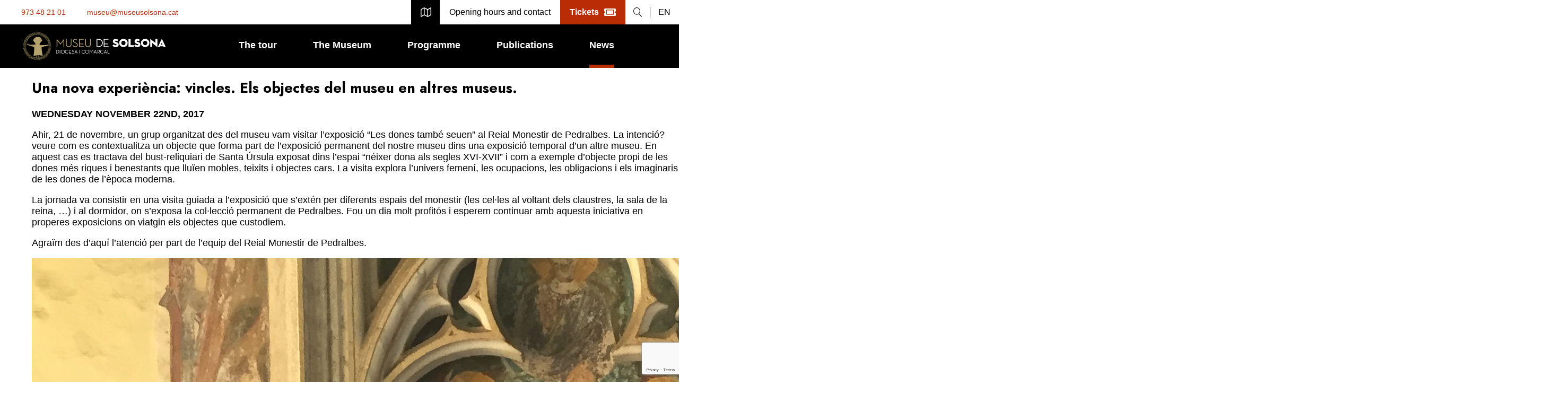

--- FILE ---
content_type: text/html; charset=UTF-8
request_url: https://museusolsona.cat/en/nova-experiencia-vincles-objectes-museu-altres-museus/
body_size: 17485
content:
<!DOCTYPE html>
<html lang="en-US">
<head>
    <meta charset="utf-8">
    <title>Una nova experiència: vincles. Els objectes del museu en altres museus. - Museu de Solsona Diocesà i Comarcal</title>
    <meta name="apple-mobile-web-app-capable" content="yes">
    <meta name="mobile-web-app-capable" content="yes">
    <meta name="mobile-web-app-title" content="Museu de Solsona - Visita">
    <meta name="apple-mobile-web-app-title" content="Museu de Solsona - Visita">
    <meta name="viewport" content="width=device-width, initial-scale=1">
    <link rel="shortcut icon" sizes="16x16" href="https://museusolsona.cat/wp-content/themes/museusolsona2023/img/icon-16x16.png">
    <link rel="shortcut icon" sizes="196x196" href="https://museusolsona.cat/wp-content/themes/museusolsona2023/img/icon-196x196.png">
    <link rel="apple-touch-icon-precomposed" href="https://museusolsona.cat/wp-content/themes/museusolsona2023/img/icon-152x152.png">
    
        <script type="text/javascript" data-pressidium-cc-no-block>
            window.pressidiumCCBlockedScripts = [{"src":"https?:\\\/\\\/.*\\\/frontend-gtag\\.min\\.js","category":"analytics","is_regex":true},{"src":"googletagmanager.com\/gtag\/js","category":"analytics","is_regex":true},{"src":"qtrans","category":"preferences","is_regex":true}];
            window.pressidiumCCCookieName = 'pressidium_cookie_consent';
        </script>

        <script src="https://museusolsona.cat/wp-content/plugins/pressidium-cookie-consent/public/block-scripts.js" type="text/javascript" data-pressidium-cc-no-block></script>

        
        <script type="text/javascript" data-pressidium-cc-no-block>
            function onPressidiumCookieConsentUpdated(event) {
                window.dataLayer = window.dataLayer || [];
                window.dataLayer.push({
                    event: 'pressidium-cookie-consent-' + event.type,
                    consent: event.detail,
                });
            }

            window.addEventListener('pressidium-cookie-consent-accepted', onPressidiumCookieConsentUpdated);
            window.addEventListener('pressidium-cookie-consent-changed', onPressidiumCookieConsentUpdated);
        </script>

        
        <style id="pressidium-cc-styles">
            .pressidium-cc-theme {
                --cc-bg: #ffffff;
--cc-text: #000000;
--cc-btn-primary-bg: #ba2c06;
--cc-btn-primary-text: #f9faff;
--cc-btn-primary-hover-bg: #1d2e38;
--cc-btn-primary-hover-text: #f9faff;
--cc-btn-secondary-bg: #e4e0d5;
--cc-btn-secondary-text: #112954;
--cc-btn-secondary-hover-bg: #c6d1ea;
--cc-btn-secondary-hover-text: #112954;
--cc-toggle-bg-off: #8fa8d6;
--cc-toggle-bg-on: #3859d0;
--cc-toggle-bg-readonly: #cbd8f1;
--cc-toggle-knob-bg: #fff;
--cc-toggle-knob-icon-color: #ecf2fa;
--cc-cookie-category-block-bg: #ebeff9;
--cc-cookie-category-block-bg-hover: #dbe5f9;
--cc-section-border: #f1f3f5;
--cc-block-text: #112954;
--cc-cookie-table-border: #e1e7f3;
--cc-overlay-bg: rgba(230, 235, 255, .85);
--cc-webkit-scrollbar-bg: #ebeff9;
--cc-webkit-scrollbar-bg-hover: #3859d0;
--cc-btn-floating-bg: #3859d0;
--cc-btn-floating-icon: #f9faff;
--cc-btn-floating-hover-bg: #1d2e38;
--cc-btn-floating-hover-icon: #f9faff;
            }
        </style>

        <meta name='robots' content='index, follow, max-image-preview:large, max-snippet:-1, max-video-preview:-1' />
	<style>img:is([sizes="auto" i], [sizes^="auto," i]) { contain-intrinsic-size: 3000px 1500px }</style>
	
	<!-- This site is optimized with the Yoast SEO plugin v25.5 - https://yoast.com/wordpress/plugins/seo/ -->
	<link rel="canonical" href="https://museusolsona.cat/en/nova-experiencia-vincles-objectes-museu-altres-museus/" />
	<meta property="og:locale" content="en_US" />
	<meta property="og:type" content="article" />
	<meta property="og:title" content="Una nova experiència: vincles. Els objectes del museu en altres museus. - Museu de Solsona Diocesà i Comarcal" />
	<meta property="og:description" content="Ahir, 21 de novembre, un grup organitzat des del museu vam visitar l&#8217;exposició &#8220;Les dones també seuen&#8221; al Reial Monestir de Pedralbes. La intenció? veure [&hellip;]" />
	<meta property="og:url" content="https://museusolsona.cat/en/nova-experiencia-vincles-objectes-museu-altres-museus/" />
	<meta property="og:site_name" content="Museu de Solsona Diocesà i Comarcal" />
	<meta property="article:published_time" content="2017-11-22T17:21:26+00:00" />
	<meta property="og:image" content="http://museusolsona.cat/wp-content/uploads/2017/11/sta-ursu.jpg" />
	<meta property="og:image:width" content="2584" />
	<meta property="og:image:height" content="2003" />
	<meta property="og:image:type" content="image/jpeg" />
	<meta name="author" content="museusolsona" />
	<meta name="twitter:label1" content="Written by" />
	<meta name="twitter:data1" content="museusolsona" />
	<meta name="twitter:label2" content="Est. reading time" />
	<meta name="twitter:data2" content="1 minute" />
	<script type="application/ld+json" class="yoast-schema-graph">{"@context":"https://schema.org","@graph":[{"@type":"WebPage","@id":"https://museusolsona.cat/en/nova-experiencia-vincles-objectes-museu-altres-museus/","url":"https://museusolsona.cat/en/nova-experiencia-vincles-objectes-museu-altres-museus/","name":"Una nova experiència: vincles. Els objectes del museu en altres museus. - Museu de Solsona Diocesà i Comarcal","isPartOf":{"@id":"https://museusolsona.cat/en/#website"},"primaryImageOfPage":{"@id":"https://museusolsona.cat/en/nova-experiencia-vincles-objectes-museu-altres-museus/#primaryimage"},"image":{"@id":"https://museusolsona.cat/nova-experiencia-vincles-objectes-museu-altres-museus/#primaryimage"},"thumbnailUrl":"https://museusolsona.cat/wp-content/uploads/2017/11/sta-ursu.jpg","datePublished":"2017-11-22T17:21:26+00:00","author":{"@id":"https://museusolsona.cat/#/schema/person/a0d48ab8c2cbe4d90ae310c0ab8f0dbc"},"breadcrumb":{"@id":"https://museusolsona.cat/en/nova-experiencia-vincles-objectes-museu-altres-museus/#breadcrumb"},"inLanguage":"en-US","potentialAction":[{"@type":"ReadAction","target":[["https://museusolsona.cat/en/nova-experiencia-vincles-objectes-museu-altres-museus/"]]}]},{"@type":"ImageObject","inLanguage":"en-US","@id":"https://museusolsona.cat/en/nova-experiencia-vincles-objectes-museu-altres-museus/#primaryimage","url":"https://museusolsona.cat/wp-content/uploads/2017/11/sta-ursu.jpg","contentUrl":"https://museusolsona.cat/wp-content/uploads/2017/11/sta-ursu.jpg","width":2584,"height":2003},{"@type":"BreadcrumbList","@id":"https://museusolsona.cat/en/nova-experiencia-vincles-objectes-museu-altres-museus/#breadcrumb","itemListElement":[{"@type":"ListItem","position":1,"name":"(Català) Notícies","item":"https://museusolsona.cat/en/noticies/"},{"@type":"ListItem","position":2,"name":"Una nova experiència: vincles. Els objectes del museu en altres museus."}]},{"@type":"WebSite","@id":"https://museusolsona.cat/en/#website","url":"https://museusolsona.cat/en/","name":"Museu de Solsona Diocesà i Comarcal","description":"","potentialAction":[{"@type":"SearchAction","target":{"@type":"EntryPoint","urlTemplate":"https://museusolsona.cat/en/?s={search_term_string}"},"query-input":{"@type":"PropertyValueSpecification","valueRequired":true,"valueName":"search_term_string"}}],"inLanguage":"en-US"},{"@type":"Person","@id":"https://museusolsona.cat/#/schema/person/a0d48ab8c2cbe4d90ae310c0ab8f0dbc","name":"museusolsona","image":{"@type":"ImageObject","inLanguage":"en-US","@id":"https://museusolsona.cat/en/#/schema/person/image/","url":"https://secure.gravatar.com/avatar/c172e1b5bc293719685f2113189491f9fc7274aecb8b72d799b2d199408e3f9b?s=96&d=mm&r=g","contentUrl":"https://secure.gravatar.com/avatar/c172e1b5bc293719685f2113189491f9fc7274aecb8b72d799b2d199408e3f9b?s=96&d=mm&r=g","caption":"museusolsona"},"url":"https://museusolsona.cat/en/author/museusolsona/"}]}</script>
	<!-- / Yoast SEO plugin. -->


		<!-- This site uses the Google Analytics by MonsterInsights plugin v9.11.1 - Using Analytics tracking - https://www.monsterinsights.com/ -->
							<script src="//www.googletagmanager.com/gtag/js?id=G-Z7SLXYC5BS"  data-cfasync="false" data-wpfc-render="false" type="text/javascript" async></script>
			<script data-cfasync="false" data-wpfc-render="false" type="text/javascript">
				var mi_version = '9.11.1';
				var mi_track_user = true;
				var mi_no_track_reason = '';
								var MonsterInsightsDefaultLocations = {"page_location":"https:\/\/museusolsona.cat\/en\/nova-experiencia-vincles-objectes-museu-altres-museus\/"};
								if ( typeof MonsterInsightsPrivacyGuardFilter === 'function' ) {
					var MonsterInsightsLocations = (typeof MonsterInsightsExcludeQuery === 'object') ? MonsterInsightsPrivacyGuardFilter( MonsterInsightsExcludeQuery ) : MonsterInsightsPrivacyGuardFilter( MonsterInsightsDefaultLocations );
				} else {
					var MonsterInsightsLocations = (typeof MonsterInsightsExcludeQuery === 'object') ? MonsterInsightsExcludeQuery : MonsterInsightsDefaultLocations;
				}

								var disableStrs = [
										'ga-disable-G-Z7SLXYC5BS',
									];

				/* Function to detect opted out users */
				function __gtagTrackerIsOptedOut() {
					for (var index = 0; index < disableStrs.length; index++) {
						if (document.cookie.indexOf(disableStrs[index] + '=true') > -1) {
							return true;
						}
					}

					return false;
				}

				/* Disable tracking if the opt-out cookie exists. */
				if (__gtagTrackerIsOptedOut()) {
					for (var index = 0; index < disableStrs.length; index++) {
						window[disableStrs[index]] = true;
					}
				}

				/* Opt-out function */
				function __gtagTrackerOptout() {
					for (var index = 0; index < disableStrs.length; index++) {
						document.cookie = disableStrs[index] + '=true; expires=Thu, 31 Dec 2099 23:59:59 UTC; path=/';
						window[disableStrs[index]] = true;
					}
				}

				if ('undefined' === typeof gaOptout) {
					function gaOptout() {
						__gtagTrackerOptout();
					}
				}
								window.dataLayer = window.dataLayer || [];

				window.MonsterInsightsDualTracker = {
					helpers: {},
					trackers: {},
				};
				if (mi_track_user) {
					function __gtagDataLayer() {
						dataLayer.push(arguments);
					}

					function __gtagTracker(type, name, parameters) {
						if (!parameters) {
							parameters = {};
						}

						if (parameters.send_to) {
							__gtagDataLayer.apply(null, arguments);
							return;
						}

						if (type === 'event') {
														parameters.send_to = monsterinsights_frontend.v4_id;
							var hookName = name;
							if (typeof parameters['event_category'] !== 'undefined') {
								hookName = parameters['event_category'] + ':' + name;
							}

							if (typeof MonsterInsightsDualTracker.trackers[hookName] !== 'undefined') {
								MonsterInsightsDualTracker.trackers[hookName](parameters);
							} else {
								__gtagDataLayer('event', name, parameters);
							}
							
						} else {
							__gtagDataLayer.apply(null, arguments);
						}
					}

					__gtagTracker('js', new Date());
					__gtagTracker('set', {
						'developer_id.dZGIzZG': true,
											});
					if ( MonsterInsightsLocations.page_location ) {
						__gtagTracker('set', MonsterInsightsLocations);
					}
										__gtagTracker('config', 'G-Z7SLXYC5BS', {"forceSSL":"true","link_attribution":"true"} );
										window.gtag = __gtagTracker;										(function () {
						/* https://developers.google.com/analytics/devguides/collection/analyticsjs/ */
						/* ga and __gaTracker compatibility shim. */
						var noopfn = function () {
							return null;
						};
						var newtracker = function () {
							return new Tracker();
						};
						var Tracker = function () {
							return null;
						};
						var p = Tracker.prototype;
						p.get = noopfn;
						p.set = noopfn;
						p.send = function () {
							var args = Array.prototype.slice.call(arguments);
							args.unshift('send');
							__gaTracker.apply(null, args);
						};
						var __gaTracker = function () {
							var len = arguments.length;
							if (len === 0) {
								return;
							}
							var f = arguments[len - 1];
							if (typeof f !== 'object' || f === null || typeof f.hitCallback !== 'function') {
								if ('send' === arguments[0]) {
									var hitConverted, hitObject = false, action;
									if ('event' === arguments[1]) {
										if ('undefined' !== typeof arguments[3]) {
											hitObject = {
												'eventAction': arguments[3],
												'eventCategory': arguments[2],
												'eventLabel': arguments[4],
												'value': arguments[5] ? arguments[5] : 1,
											}
										}
									}
									if ('pageview' === arguments[1]) {
										if ('undefined' !== typeof arguments[2]) {
											hitObject = {
												'eventAction': 'page_view',
												'page_path': arguments[2],
											}
										}
									}
									if (typeof arguments[2] === 'object') {
										hitObject = arguments[2];
									}
									if (typeof arguments[5] === 'object') {
										Object.assign(hitObject, arguments[5]);
									}
									if ('undefined' !== typeof arguments[1].hitType) {
										hitObject = arguments[1];
										if ('pageview' === hitObject.hitType) {
											hitObject.eventAction = 'page_view';
										}
									}
									if (hitObject) {
										action = 'timing' === arguments[1].hitType ? 'timing_complete' : hitObject.eventAction;
										hitConverted = mapArgs(hitObject);
										__gtagTracker('event', action, hitConverted);
									}
								}
								return;
							}

							function mapArgs(args) {
								var arg, hit = {};
								var gaMap = {
									'eventCategory': 'event_category',
									'eventAction': 'event_action',
									'eventLabel': 'event_label',
									'eventValue': 'event_value',
									'nonInteraction': 'non_interaction',
									'timingCategory': 'event_category',
									'timingVar': 'name',
									'timingValue': 'value',
									'timingLabel': 'event_label',
									'page': 'page_path',
									'location': 'page_location',
									'title': 'page_title',
									'referrer' : 'page_referrer',
								};
								for (arg in args) {
																		if (!(!args.hasOwnProperty(arg) || !gaMap.hasOwnProperty(arg))) {
										hit[gaMap[arg]] = args[arg];
									} else {
										hit[arg] = args[arg];
									}
								}
								return hit;
							}

							try {
								f.hitCallback();
							} catch (ex) {
							}
						};
						__gaTracker.create = newtracker;
						__gaTracker.getByName = newtracker;
						__gaTracker.getAll = function () {
							return [];
						};
						__gaTracker.remove = noopfn;
						__gaTracker.loaded = true;
						window['__gaTracker'] = __gaTracker;
					})();
									} else {
										console.log("");
					(function () {
						function __gtagTracker() {
							return null;
						}

						window['__gtagTracker'] = __gtagTracker;
						window['gtag'] = __gtagTracker;
					})();
									}
			</script>
							<!-- / Google Analytics by MonsterInsights -->
		<script type="text/javascript">
/* <![CDATA[ */
window._wpemojiSettings = {"baseUrl":"https:\/\/s.w.org\/images\/core\/emoji\/16.0.1\/72x72\/","ext":".png","svgUrl":"https:\/\/s.w.org\/images\/core\/emoji\/16.0.1\/svg\/","svgExt":".svg","source":{"concatemoji":"https:\/\/museusolsona.cat\/wp-includes\/js\/wp-emoji-release.min.js?ver=6.8.3"}};
/*! This file is auto-generated */
!function(s,n){var o,i,e;function c(e){try{var t={supportTests:e,timestamp:(new Date).valueOf()};sessionStorage.setItem(o,JSON.stringify(t))}catch(e){}}function p(e,t,n){e.clearRect(0,0,e.canvas.width,e.canvas.height),e.fillText(t,0,0);var t=new Uint32Array(e.getImageData(0,0,e.canvas.width,e.canvas.height).data),a=(e.clearRect(0,0,e.canvas.width,e.canvas.height),e.fillText(n,0,0),new Uint32Array(e.getImageData(0,0,e.canvas.width,e.canvas.height).data));return t.every(function(e,t){return e===a[t]})}function u(e,t){e.clearRect(0,0,e.canvas.width,e.canvas.height),e.fillText(t,0,0);for(var n=e.getImageData(16,16,1,1),a=0;a<n.data.length;a++)if(0!==n.data[a])return!1;return!0}function f(e,t,n,a){switch(t){case"flag":return n(e,"\ud83c\udff3\ufe0f\u200d\u26a7\ufe0f","\ud83c\udff3\ufe0f\u200b\u26a7\ufe0f")?!1:!n(e,"\ud83c\udde8\ud83c\uddf6","\ud83c\udde8\u200b\ud83c\uddf6")&&!n(e,"\ud83c\udff4\udb40\udc67\udb40\udc62\udb40\udc65\udb40\udc6e\udb40\udc67\udb40\udc7f","\ud83c\udff4\u200b\udb40\udc67\u200b\udb40\udc62\u200b\udb40\udc65\u200b\udb40\udc6e\u200b\udb40\udc67\u200b\udb40\udc7f");case"emoji":return!a(e,"\ud83e\udedf")}return!1}function g(e,t,n,a){var r="undefined"!=typeof WorkerGlobalScope&&self instanceof WorkerGlobalScope?new OffscreenCanvas(300,150):s.createElement("canvas"),o=r.getContext("2d",{willReadFrequently:!0}),i=(o.textBaseline="top",o.font="600 32px Arial",{});return e.forEach(function(e){i[e]=t(o,e,n,a)}),i}function t(e){var t=s.createElement("script");t.src=e,t.defer=!0,s.head.appendChild(t)}"undefined"!=typeof Promise&&(o="wpEmojiSettingsSupports",i=["flag","emoji"],n.supports={everything:!0,everythingExceptFlag:!0},e=new Promise(function(e){s.addEventListener("DOMContentLoaded",e,{once:!0})}),new Promise(function(t){var n=function(){try{var e=JSON.parse(sessionStorage.getItem(o));if("object"==typeof e&&"number"==typeof e.timestamp&&(new Date).valueOf()<e.timestamp+604800&&"object"==typeof e.supportTests)return e.supportTests}catch(e){}return null}();if(!n){if("undefined"!=typeof Worker&&"undefined"!=typeof OffscreenCanvas&&"undefined"!=typeof URL&&URL.createObjectURL&&"undefined"!=typeof Blob)try{var e="postMessage("+g.toString()+"("+[JSON.stringify(i),f.toString(),p.toString(),u.toString()].join(",")+"));",a=new Blob([e],{type:"text/javascript"}),r=new Worker(URL.createObjectURL(a),{name:"wpTestEmojiSupports"});return void(r.onmessage=function(e){c(n=e.data),r.terminate(),t(n)})}catch(e){}c(n=g(i,f,p,u))}t(n)}).then(function(e){for(var t in e)n.supports[t]=e[t],n.supports.everything=n.supports.everything&&n.supports[t],"flag"!==t&&(n.supports.everythingExceptFlag=n.supports.everythingExceptFlag&&n.supports[t]);n.supports.everythingExceptFlag=n.supports.everythingExceptFlag&&!n.supports.flag,n.DOMReady=!1,n.readyCallback=function(){n.DOMReady=!0}}).then(function(){return e}).then(function(){var e;n.supports.everything||(n.readyCallback(),(e=n.source||{}).concatemoji?t(e.concatemoji):e.wpemoji&&e.twemoji&&(t(e.twemoji),t(e.wpemoji)))}))}((window,document),window._wpemojiSettings);
/* ]]> */
</script>
<link rel='stylesheet' id='sbi_styles-css' href='https://museusolsona.cat/wp-content/plugins/instagram-feed/css/sbi-styles.min.css?ver=6.9.1' type='text/css' media='all' />
<style id='wp-emoji-styles-inline-css' type='text/css'>

	img.wp-smiley, img.emoji {
		display: inline !important;
		border: none !important;
		box-shadow: none !important;
		height: 1em !important;
		width: 1em !important;
		margin: 0 0.07em !important;
		vertical-align: -0.1em !important;
		background: none !important;
		padding: 0 !important;
	}
</style>
<link rel='stylesheet' id='wp-block-library-css' href='https://museusolsona.cat/wp-includes/css/dist/block-library/style.min.css?ver=6.8.3' type='text/css' media='all' />
<style id='classic-theme-styles-inline-css' type='text/css'>
/*! This file is auto-generated */
.wp-block-button__link{color:#fff;background-color:#32373c;border-radius:9999px;box-shadow:none;text-decoration:none;padding:calc(.667em + 2px) calc(1.333em + 2px);font-size:1.125em}.wp-block-file__button{background:#32373c;color:#fff;text-decoration:none}
</style>
<style id='pressidium-cookies-style-inline-css' type='text/css'>
.wp-block-pressidium-cookies{overflow-x:auto}.wp-block-pressidium-cookies table{border-collapse:collapse;width:100%}.wp-block-pressidium-cookies thead{border-bottom:3px solid}.wp-block-pressidium-cookies td,.wp-block-pressidium-cookies th{border:solid;padding:.5em}.wp-block-pressidium-cookies td.align-left,.wp-block-pressidium-cookies th.align-left{text-align:left}.wp-block-pressidium-cookies td.align-center,.wp-block-pressidium-cookies th.align-center{text-align:center}.wp-block-pressidium-cookies td.align-right,.wp-block-pressidium-cookies th.align-right{text-align:right}.wp-block-pressidium-cookies td.wrap{word-wrap:anywhere}.wp-block-pressidium-cookies .has-fixed-layout{table-layout:fixed;width:100%}.wp-block-pressidium-cookies .has-fixed-layout td,.wp-block-pressidium-cookies .has-fixed-layout th{word-break:break-word}.wp-block-pressidium-cookies.aligncenter,.wp-block-pressidium-cookies.alignleft,.wp-block-pressidium-cookies.alignright{display:table;width:auto}.wp-block-pressidium-cookies.aligncenter td,.wp-block-pressidium-cookies.aligncenter th,.wp-block-pressidium-cookies.alignleft td,.wp-block-pressidium-cookies.alignleft th,.wp-block-pressidium-cookies.alignright td,.wp-block-pressidium-cookies.alignright th{word-break:break-word}.wp-block-pressidium-cookies.is-style-stripes{background-color:transparent;border-collapse:inherit;border-spacing:0}.wp-block-pressidium-cookies.is-style-stripes tbody tr:nth-child(odd){background-color:var(--cc-block-stripe-color)}.wp-block-pressidium-cookies.is-style-stripes td,.wp-block-pressidium-cookies.is-style-stripes th{border-color:transparent}.wp-block-pressidium-cookies .has-border-color td,.wp-block-pressidium-cookies .has-border-color th,.wp-block-pressidium-cookies .has-border-color tr,.wp-block-pressidium-cookies .has-border-color>*{border-color:inherit}.wp-block-pressidium-cookies table[style*=border-top-color] tr:first-child,.wp-block-pressidium-cookies table[style*=border-top-color] tr:first-child td,.wp-block-pressidium-cookies table[style*=border-top-color] tr:first-child th,.wp-block-pressidium-cookies table[style*=border-top-color]>*,.wp-block-pressidium-cookies table[style*=border-top-color]>* td,.wp-block-pressidium-cookies table[style*=border-top-color]>* th{border-top-color:inherit}.wp-block-pressidium-cookies table[style*=border-top-color] tr:not(:first-child){border-top-color:currentColor}.wp-block-pressidium-cookies table[style*=border-right-color] td:last-child,.wp-block-pressidium-cookies table[style*=border-right-color] th,.wp-block-pressidium-cookies table[style*=border-right-color] tr,.wp-block-pressidium-cookies table[style*=border-right-color]>*{border-right-color:inherit}.wp-block-pressidium-cookies table[style*=border-bottom-color] tr:last-child,.wp-block-pressidium-cookies table[style*=border-bottom-color] tr:last-child td,.wp-block-pressidium-cookies table[style*=border-bottom-color] tr:last-child th,.wp-block-pressidium-cookies table[style*=border-bottom-color]>*,.wp-block-pressidium-cookies table[style*=border-bottom-color]>* td,.wp-block-pressidium-cookies table[style*=border-bottom-color]>* th{border-bottom-color:inherit}.wp-block-pressidium-cookies table[style*=border-bottom-color] tr:not(:last-child){border-bottom-color:currentColor}.wp-block-pressidium-cookies table[style*=border-left-color] td:first-child,.wp-block-pressidium-cookies table[style*=border-left-color] th,.wp-block-pressidium-cookies table[style*=border-left-color] tr,.wp-block-pressidium-cookies table[style*=border-left-color]>*{border-left-color:inherit}.wp-block-pressidium-cookies table[style*=border-style] td,.wp-block-pressidium-cookies table[style*=border-style] th,.wp-block-pressidium-cookies table[style*=border-style] tr,.wp-block-pressidium-cookies table[style*=border-style]>*{border-style:inherit}.wp-block-pressidium-cookies table[style*=border-width] td,.wp-block-pressidium-cookies table[style*=border-width] th,.wp-block-pressidium-cookies table[style*=border-width] tr,.wp-block-pressidium-cookies table[style*=border-width]>*{border-style:inherit;border-width:inherit}

</style>
<style id='acf-home-banner-style-inline-css' type='text/css'>
.home-banner{margin-bottom:40px}@media(min-width: 960px){.home-banner{margin-bottom:80px}}.home-banner.banner-color-grey{background-color:#f5f5f5}.home-banner.banner-color-light{background-color:#f0ece2}.home-banner.banner-color-dark{background-color:#b3a16e}.home-banner.banner-color-dark .home-banner__content__tag{color:#fff}@media(min-width: 960px){.home-banner.banner-style-left,.home-banner.banner-style-right{display:flex}.home-banner.banner-style-left .home-banner__content,.home-banner.banner-style-left .home-banner__img,.home-banner.banner-style-right .home-banner__content,.home-banner.banner-style-right .home-banner__img{width:50%}}.home-banner.banner-style-right .home-banner__img{order:1}.home-banner.banner-style-right .home-banner__content{order:0}.home-banner.banner-style-top .home-banner__content,.home-banner.banner-style-background .home-banner__content{text-align:center;max-width:786px;margin:0 auto}.home-banner.banner-style-top .home-banner__img{height:340px}.home-banner.banner-style-background{position:relative}.home-banner.banner-style-background .home-banner__img{position:absolute;width:100%;height:100%;z-index:0}.home-banner.banner-style-background .home-banner__img img{height:100%;position:absolute}.home-banner.banner-style-background .home-banner__img:after{content:"";background:rgba(0,0,0,.6);position:absolute;width:100%;height:100%;z-index:0}.home-banner.banner-style-background .home-banner__content{padding:150px 80px;position:relative;z-index:1;color:#fff !important}@media(max-width: 575px){.home-banner.banner-style-background .home-banner__content{padding:40px}}.home-banner.banner-style-background .home-banner__content__btn{color:#fff;border-color:#fff}.home-banner.banner-style-background .home-banner__content__tag{color:#fff}.home-banner.banner-style-no .home-banner__content{padding:80px 40px;text-align:center}@media(min-width: 960px){.home-banner.banner-style-no .home-banner__content{padding:120px 80px}}@media(max-width: 575px){.home-banner.banner-style-no .home-banner__content{padding:40px}}.home-banner__content{padding:40px 40px}@media(min-width: 576px)and (max-width: 1199px){.home-banner__content{padding:40px 80px}}@media(min-width: 1200px){.home-banner__content{padding:70px 140px}}.home-banner__content__title{font-size:2.1875rem;line-height:2.625rem;letter-spacing:-0.02em;font-weight:bold;text-transform:none}@media(max-width: 575px){.home-banner__content__title{font-size:1.6rem;line-height:1.8rem}}.home-banner__content__tag{margin-top:0;font-family:"Jost",sans-serif;font-weight:bold;color:#ba2c06;text-transform:uppercase;margin-bottom:32px}.home-banner__content__btn{display:inline-block;color:#000;padding:18px 34px;text-decoration:none;border:1px solid #000;transition:.2s ease all;margin-top:2rem;font-weight:500}.home-banner__content__btn:hover{background:#ba2c06;color:#fff;border-color:#ba2c06}.home-banner__img{position:relative}.home-banner__img img{width:100%;height:300px;object-fit:cover;object-position:center}@media(min-width: 960px){.home-banner__img img{position:absolute;height:100%}}.home-banner blockquote{font-size:2.125rem;line-height:2.625rem;margin:0}@media(max-width: 575px){.home-banner blockquote{font-size:1.5rem;line-height:1.7rem}}

</style>
<style id='acf-slideshow-style-inline-css' type='text/css'>
.slideshow{color:#fff;margin-bottom:0 !important}.slideshow__slide{position:relative;max-height:870px;min-height:500px;height:calc(100vh - 128px);display:flex;align-items:center;justify-content:center;text-align:center;overflow:hidden;background:#000}.slideshow__slide__img{opacity:.4;position:absolute;width:100%;height:100%;object-fit:cover;object-position:center;z-index:0}.slideshow__slide__content{position:relative;z-index:1}.slideshow__slide h2{font-size:54px;font-family:"Jost",sans-serif;text-transform:uppercase;font-weight:bold;margin-bottom:1rem}.slideshow .slick-dots{bottom:30px}.slideshow .slick-dots li button{width:14px;height:14px;border-radius:12px;border:1px solid #fff}.slideshow .slick-dots li button:before{content:""}.slideshow .slick-dots .slick-active button{background:#fff}

</style>
<style id='acf-banner-grid-style-inline-css' type='text/css'>
.banner-grid__banner a{transition:all .5s ease;-webkit-transition:all .5s ease;-moz-transition:all .5s ease;-o-transition:all .5s ease}.banner-grid__banner a:hover,.banner-grid__banner a.current{transform:translate(-10px, -10px);-webkit-transform:translate(-10px, -10px);-moz-transform:translate(-10px, -10px);-o-transform:translate(-10px, -10px);-ms-transform:translate(-10px, -10px);box-shadow:10px 10px 0 #000}.banner-grid__banner a:hover h2,.banner-grid__banner a.current h2{font-size:20px}.banner-grid{margin-bottom:40px}@media(min-width: 960px){.banner-grid{margin-bottom:80px}}.banner-grid__grid{display:grid;gap:16px;grid-template-columns:repeat(auto-fit, minmax(200px, 1fr));grid-auto-rows:minmax(300px, auto)}.banner-grid__banner a{display:flex;position:relative;width:100%;aspect-ratio:.8;align-items:flex-end;justify-content:center;padding:40px 15px;background:#888;overflow:hidden}.banner-grid__banner a h3{margin:0;font-family:"Jost",sans-serif;text-align:center;position:relative;z-index:1;color:#fff;text-transform:uppercase;font-weight:normal}.banner-grid__banner__img{position:absolute;z-index:0;width:100%;height:100% !important;top:0;left:0;mix-blend-mode:multiply;filter:saturate(0);opacity:.8;object-fit:cover;object-position:center;transition:.3s ease all}.banner-grid__banner__img:hover{filter:saturate(1);opacity:1}

</style>
<style id='global-styles-inline-css' type='text/css'>
:root{--wp--preset--aspect-ratio--square: 1;--wp--preset--aspect-ratio--4-3: 4/3;--wp--preset--aspect-ratio--3-4: 3/4;--wp--preset--aspect-ratio--3-2: 3/2;--wp--preset--aspect-ratio--2-3: 2/3;--wp--preset--aspect-ratio--16-9: 16/9;--wp--preset--aspect-ratio--9-16: 9/16;--wp--preset--color--black: #000000;--wp--preset--color--cyan-bluish-gray: #abb8c3;--wp--preset--color--white: #ffffff;--wp--preset--color--pale-pink: #f78da7;--wp--preset--color--vivid-red: #cf2e2e;--wp--preset--color--luminous-vivid-orange: #ff6900;--wp--preset--color--luminous-vivid-amber: #fcb900;--wp--preset--color--light-green-cyan: #7bdcb5;--wp--preset--color--vivid-green-cyan: #00d084;--wp--preset--color--pale-cyan-blue: #8ed1fc;--wp--preset--color--vivid-cyan-blue: #0693e3;--wp--preset--color--vivid-purple: #9b51e0;--wp--preset--gradient--vivid-cyan-blue-to-vivid-purple: linear-gradient(135deg,rgba(6,147,227,1) 0%,rgb(155,81,224) 100%);--wp--preset--gradient--light-green-cyan-to-vivid-green-cyan: linear-gradient(135deg,rgb(122,220,180) 0%,rgb(0,208,130) 100%);--wp--preset--gradient--luminous-vivid-amber-to-luminous-vivid-orange: linear-gradient(135deg,rgba(252,185,0,1) 0%,rgba(255,105,0,1) 100%);--wp--preset--gradient--luminous-vivid-orange-to-vivid-red: linear-gradient(135deg,rgba(255,105,0,1) 0%,rgb(207,46,46) 100%);--wp--preset--gradient--very-light-gray-to-cyan-bluish-gray: linear-gradient(135deg,rgb(238,238,238) 0%,rgb(169,184,195) 100%);--wp--preset--gradient--cool-to-warm-spectrum: linear-gradient(135deg,rgb(74,234,220) 0%,rgb(151,120,209) 20%,rgb(207,42,186) 40%,rgb(238,44,130) 60%,rgb(251,105,98) 80%,rgb(254,248,76) 100%);--wp--preset--gradient--blush-light-purple: linear-gradient(135deg,rgb(255,206,236) 0%,rgb(152,150,240) 100%);--wp--preset--gradient--blush-bordeaux: linear-gradient(135deg,rgb(254,205,165) 0%,rgb(254,45,45) 50%,rgb(107,0,62) 100%);--wp--preset--gradient--luminous-dusk: linear-gradient(135deg,rgb(255,203,112) 0%,rgb(199,81,192) 50%,rgb(65,88,208) 100%);--wp--preset--gradient--pale-ocean: linear-gradient(135deg,rgb(255,245,203) 0%,rgb(182,227,212) 50%,rgb(51,167,181) 100%);--wp--preset--gradient--electric-grass: linear-gradient(135deg,rgb(202,248,128) 0%,rgb(113,206,126) 100%);--wp--preset--gradient--midnight: linear-gradient(135deg,rgb(2,3,129) 0%,rgb(40,116,252) 100%);--wp--preset--font-size--small: 13px;--wp--preset--font-size--medium: 20px;--wp--preset--font-size--large: 36px;--wp--preset--font-size--x-large: 42px;--wp--preset--spacing--20: 0.44rem;--wp--preset--spacing--30: 0.67rem;--wp--preset--spacing--40: 1rem;--wp--preset--spacing--50: 1.5rem;--wp--preset--spacing--60: 2.25rem;--wp--preset--spacing--70: 3.38rem;--wp--preset--spacing--80: 5.06rem;--wp--preset--shadow--natural: 6px 6px 9px rgba(0, 0, 0, 0.2);--wp--preset--shadow--deep: 12px 12px 50px rgba(0, 0, 0, 0.4);--wp--preset--shadow--sharp: 6px 6px 0px rgba(0, 0, 0, 0.2);--wp--preset--shadow--outlined: 6px 6px 0px -3px rgba(255, 255, 255, 1), 6px 6px rgba(0, 0, 0, 1);--wp--preset--shadow--crisp: 6px 6px 0px rgba(0, 0, 0, 1);}:where(.is-layout-flex){gap: 0.5em;}:where(.is-layout-grid){gap: 0.5em;}body .is-layout-flex{display: flex;}.is-layout-flex{flex-wrap: wrap;align-items: center;}.is-layout-flex > :is(*, div){margin: 0;}body .is-layout-grid{display: grid;}.is-layout-grid > :is(*, div){margin: 0;}:where(.wp-block-columns.is-layout-flex){gap: 2em;}:where(.wp-block-columns.is-layout-grid){gap: 2em;}:where(.wp-block-post-template.is-layout-flex){gap: 1.25em;}:where(.wp-block-post-template.is-layout-grid){gap: 1.25em;}.has-black-color{color: var(--wp--preset--color--black) !important;}.has-cyan-bluish-gray-color{color: var(--wp--preset--color--cyan-bluish-gray) !important;}.has-white-color{color: var(--wp--preset--color--white) !important;}.has-pale-pink-color{color: var(--wp--preset--color--pale-pink) !important;}.has-vivid-red-color{color: var(--wp--preset--color--vivid-red) !important;}.has-luminous-vivid-orange-color{color: var(--wp--preset--color--luminous-vivid-orange) !important;}.has-luminous-vivid-amber-color{color: var(--wp--preset--color--luminous-vivid-amber) !important;}.has-light-green-cyan-color{color: var(--wp--preset--color--light-green-cyan) !important;}.has-vivid-green-cyan-color{color: var(--wp--preset--color--vivid-green-cyan) !important;}.has-pale-cyan-blue-color{color: var(--wp--preset--color--pale-cyan-blue) !important;}.has-vivid-cyan-blue-color{color: var(--wp--preset--color--vivid-cyan-blue) !important;}.has-vivid-purple-color{color: var(--wp--preset--color--vivid-purple) !important;}.has-black-background-color{background-color: var(--wp--preset--color--black) !important;}.has-cyan-bluish-gray-background-color{background-color: var(--wp--preset--color--cyan-bluish-gray) !important;}.has-white-background-color{background-color: var(--wp--preset--color--white) !important;}.has-pale-pink-background-color{background-color: var(--wp--preset--color--pale-pink) !important;}.has-vivid-red-background-color{background-color: var(--wp--preset--color--vivid-red) !important;}.has-luminous-vivid-orange-background-color{background-color: var(--wp--preset--color--luminous-vivid-orange) !important;}.has-luminous-vivid-amber-background-color{background-color: var(--wp--preset--color--luminous-vivid-amber) !important;}.has-light-green-cyan-background-color{background-color: var(--wp--preset--color--light-green-cyan) !important;}.has-vivid-green-cyan-background-color{background-color: var(--wp--preset--color--vivid-green-cyan) !important;}.has-pale-cyan-blue-background-color{background-color: var(--wp--preset--color--pale-cyan-blue) !important;}.has-vivid-cyan-blue-background-color{background-color: var(--wp--preset--color--vivid-cyan-blue) !important;}.has-vivid-purple-background-color{background-color: var(--wp--preset--color--vivid-purple) !important;}.has-black-border-color{border-color: var(--wp--preset--color--black) !important;}.has-cyan-bluish-gray-border-color{border-color: var(--wp--preset--color--cyan-bluish-gray) !important;}.has-white-border-color{border-color: var(--wp--preset--color--white) !important;}.has-pale-pink-border-color{border-color: var(--wp--preset--color--pale-pink) !important;}.has-vivid-red-border-color{border-color: var(--wp--preset--color--vivid-red) !important;}.has-luminous-vivid-orange-border-color{border-color: var(--wp--preset--color--luminous-vivid-orange) !important;}.has-luminous-vivid-amber-border-color{border-color: var(--wp--preset--color--luminous-vivid-amber) !important;}.has-light-green-cyan-border-color{border-color: var(--wp--preset--color--light-green-cyan) !important;}.has-vivid-green-cyan-border-color{border-color: var(--wp--preset--color--vivid-green-cyan) !important;}.has-pale-cyan-blue-border-color{border-color: var(--wp--preset--color--pale-cyan-blue) !important;}.has-vivid-cyan-blue-border-color{border-color: var(--wp--preset--color--vivid-cyan-blue) !important;}.has-vivid-purple-border-color{border-color: var(--wp--preset--color--vivid-purple) !important;}.has-vivid-cyan-blue-to-vivid-purple-gradient-background{background: var(--wp--preset--gradient--vivid-cyan-blue-to-vivid-purple) !important;}.has-light-green-cyan-to-vivid-green-cyan-gradient-background{background: var(--wp--preset--gradient--light-green-cyan-to-vivid-green-cyan) !important;}.has-luminous-vivid-amber-to-luminous-vivid-orange-gradient-background{background: var(--wp--preset--gradient--luminous-vivid-amber-to-luminous-vivid-orange) !important;}.has-luminous-vivid-orange-to-vivid-red-gradient-background{background: var(--wp--preset--gradient--luminous-vivid-orange-to-vivid-red) !important;}.has-very-light-gray-to-cyan-bluish-gray-gradient-background{background: var(--wp--preset--gradient--very-light-gray-to-cyan-bluish-gray) !important;}.has-cool-to-warm-spectrum-gradient-background{background: var(--wp--preset--gradient--cool-to-warm-spectrum) !important;}.has-blush-light-purple-gradient-background{background: var(--wp--preset--gradient--blush-light-purple) !important;}.has-blush-bordeaux-gradient-background{background: var(--wp--preset--gradient--blush-bordeaux) !important;}.has-luminous-dusk-gradient-background{background: var(--wp--preset--gradient--luminous-dusk) !important;}.has-pale-ocean-gradient-background{background: var(--wp--preset--gradient--pale-ocean) !important;}.has-electric-grass-gradient-background{background: var(--wp--preset--gradient--electric-grass) !important;}.has-midnight-gradient-background{background: var(--wp--preset--gradient--midnight) !important;}.has-small-font-size{font-size: var(--wp--preset--font-size--small) !important;}.has-medium-font-size{font-size: var(--wp--preset--font-size--medium) !important;}.has-large-font-size{font-size: var(--wp--preset--font-size--large) !important;}.has-x-large-font-size{font-size: var(--wp--preset--font-size--x-large) !important;}
:where(.wp-block-post-template.is-layout-flex){gap: 1.25em;}:where(.wp-block-post-template.is-layout-grid){gap: 1.25em;}
:where(.wp-block-columns.is-layout-flex){gap: 2em;}:where(.wp-block-columns.is-layout-grid){gap: 2em;}
:root :where(.wp-block-pullquote){font-size: 1.5em;line-height: 1.6;}
</style>
<link rel='stylesheet' id='contact-form-7-css' href='https://museusolsona.cat/wp-content/plugins/contact-form-7/includes/css/styles.css?ver=6.1' type='text/css' media='all' />
<link rel='stylesheet' id='cookie-consent-client-style-css' href='https://museusolsona.cat/wp-content/plugins/pressidium-cookie-consent/public/bundle.client.css?ver=196e4b8ba8df598fce49' type='text/css' media='all' />
<link rel='stylesheet' id='museusolsona-style-css' href='https://museusolsona.cat/wp-content/themes/museusolsona2023/assets/css/main.css?ver=6.8.3' type='text/css' media='all' />
<script type="text/javascript" id="consent-mode-script-js-extra">
/* <![CDATA[ */
var pressidiumCCGCM = {"gcm":{"enabled":true,"implementation":"gtag","ads_data_redaction":false,"url_passthrough":false,"regions":[]}};
/* ]]> */
</script>
<script type="text/javascript" src="https://museusolsona.cat/wp-content/plugins/pressidium-cookie-consent/public/consent-mode.js?ver=e12e26152e9ebe6a26ba" id="consent-mode-script-js"></script>
<script type="text/javascript" src="https://museusolsona.cat/wp-content/plugins/google-analytics-for-wordpress/assets/js/frontend-gtag.min.js?ver=9.11.1" id="monsterinsights-frontend-script-js" async="async" data-wp-strategy="async"></script>
<script data-cfasync="false" data-wpfc-render="false" type="text/javascript" id='monsterinsights-frontend-script-js-extra'>/* <![CDATA[ */
var monsterinsights_frontend = {"js_events_tracking":"true","download_extensions":"doc,pdf,ppt,zip,xls,docx,pptx,xlsx","inbound_paths":"[{\"path\":\"\\\/go\\\/\",\"label\":\"affiliate\"},{\"path\":\"\\\/recommend\\\/\",\"label\":\"affiliate\"}]","home_url":"https:\/\/museusolsona.cat\/en","hash_tracking":"false","v4_id":"G-Z7SLXYC5BS"};/* ]]> */
</script>
<script type="text/javascript" src="https://museusolsona.cat/wp-includes/js/jquery/jquery.min.js?ver=3.7.1" id="jquery-core-js"></script>
<script type="text/javascript" src="https://museusolsona.cat/wp-includes/js/jquery/jquery-migrate.min.js?ver=3.4.1" id="jquery-migrate-js"></script>
<script type="text/javascript" src="https://museusolsona.cat/wp-content/themes/museusolsona2023/assets/js/vendor/jquery.magnific-popup.min.js?ver=0.9.9" id="magnific-popup-js"></script>
<link rel="https://api.w.org/" href="https://museusolsona.cat/en/wp-json/" /><link rel="alternate" title="JSON" type="application/json" href="https://museusolsona.cat/en/wp-json/wp/v2/posts/2418" /><link rel="EditURI" type="application/rsd+xml" title="RSD" href="https://museusolsona.cat/xmlrpc.php?rsd" />
<meta name="generator" content="WordPress 6.8.3" />
<link rel='shortlink' href='https://museusolsona.cat/en/?p=2418' />
<link rel="alternate" title="oEmbed (JSON)" type="application/json+oembed" href="https://museusolsona.cat/en/wp-json/oembed/1.0/embed?url=https%3A%2F%2Fmuseusolsona.cat%2Fen%2Fnova-experiencia-vincles-objectes-museu-altres-museus%2F" />
<link rel="alternate" title="oEmbed (XML)" type="text/xml+oembed" href="https://museusolsona.cat/en/wp-json/oembed/1.0/embed?url=https%3A%2F%2Fmuseusolsona.cat%2Fen%2Fnova-experiencia-vincles-objectes-museu-altres-museus%2F&#038;format=xml" />
	<script id="scfm-url-js">
	if (window.location.search.includes('scfm-mobile=1')) {
		const url = new URL(window.location.href);
		const searchParams = url.searchParams;
		searchParams.delete('scfm-mobile');
		const newUrl = url.origin + url.pathname + (searchParams.toString() ? "?" + searchParams.toString() : "") + url.hash;
		window.history.replaceState(null, "", newUrl);
	}
	</script>
	<style>
.qtranxs_flag_ca {background-image: url(https://museusolsona.cat/wp-content/plugins/qtranslate-xt/flags/catala.png); background-repeat: no-repeat;}
.qtranxs_flag_en {background-image: url(https://museusolsona.cat/wp-content/plugins/qtranslate-xt/flags/gb.png); background-repeat: no-repeat;}
.qtranxs_flag_es {background-image: url(https://museusolsona.cat/wp-content/plugins/qtranslate-xt/flags/es.png); background-repeat: no-repeat;}
</style>
<link hreflang="ca" href="https://museusolsona.cat/nova-experiencia-vincles-objectes-museu-altres-museus/" rel="alternate" />
<link hreflang="en" href="https://museusolsona.cat/en/nova-experiencia-vincles-objectes-museu-altres-museus/" rel="alternate" />
<link hreflang="es" href="https://museusolsona.cat/es/nova-experiencia-vincles-objectes-museu-altres-museus/" rel="alternate" />
<link hreflang="x-default" href="https://museusolsona.cat/nova-experiencia-vincles-objectes-museu-altres-museus/" rel="alternate" />
<meta name="generator" content="qTranslate-XT 3.15.2" />
		<style type="text/css" id="wp-custom-css">
			article.esdeveniment h2 a {
	color: #7C1D03;
}		</style>
		</head>
<body class="wp-singular post-template-default single single-post postid-2418 single-format-standard wp-theme-museusolsona2023 scfm eos-scfm-d-desktop-device eos-scfm-t-1768679993-5007-timestamp pressidium-cc-theme">

    
    <div class="site-top">

    <div class="site-top__contact">
        <a href="tel:973482101" class="btn-tel">973 48 21 01</a>
        <a href="mailto:museu@museusolsona.cat" class="btn-email">museu@museusolsona.cat</a>
    </div>

    <div class="site-top__nav">

        <nav class="menu-menu-superior-container"><ul id="top-menu" class="menu"><li id="menu-item-4415" class="btn-map menu-item menu-item-type-post_type menu-item-object-page menu-item-4415"><a href="https://museusolsona.cat/en/museu/presentacio/">Presentation</a></li>
<li id="menu-item-4336" class="menu-item menu-item-type-post_type menu-item-object-page menu-item-4336"><a href="https://museusolsona.cat/en/contacte/">Opening hours and contact</a></li>
<li id="menu-item-4338" class="btn-entrades menu-item menu-item-type-custom menu-item-object-custom menu-item-4338"><a target="_blank" href="https://entradessolsones.com/activitat/museu-diocesa-i-comarcal-de-solsona">Tickets</a></li>
</ul></nav>
        <button class="site-top__search-btn"></button>
        <form role="search" method="get" class="search-form" action="https://museusolsona.cat/en/">
				<label>
					<span class="screen-reader-text">Search for:</span>
					<input type="search" class="search-field" placeholder="Search &hellip;" value="" name="s" />
				</label>
				<input type="submit" class="search-submit" value="Search" />
			</form>
                <button class="site-top__lang-btn">en</button>
        <nav class="site-top__lang-nav">
            <div>
            <a href="https://museusolsona.cat/en?lang=ca">CA</a>
		    <a href="https://museusolsona.cat/en?lang=es">ES</a>
	        <a href="https://museusolsona.cat/en?lang=en" class="current">EN</a>
            </div>
            <div>
            <a href="https://museusolsona.cat/horaires-et-contact/?lang=ca">FR</a>
            <a href="https://museusolsona.cat/orari-e-contatti/?lang=ca">IT</a>
            <a href="https://museusolsona.cat/es/fahrplane-und-kontakt/?lang=ca">DE</a>
            </div>
        </nav>
                
    </div>

</div>

<div class="site-nav">

    <a class="site-logo" href="https://museusolsona.cat/en">
        <img src="https://museusolsona.cat/wp-content/themes/museusolsona2023/img/museusolsona-logo.svg" alt="Museu Solsona">
    </a>

    <nav class="nav-main"><ul id="menu-principal" class="menu"><li id="menu-item-1796" class="menu-item menu-item-type-post_type menu-item-object-page menu-item-has-children menu-item-1796"><a href="https://museusolsona.cat/en/la-visita/">The tour</a>
<ul class="sub-menu">
	<li id="menu-item-4418" class="menu-item menu-item-type-custom menu-item-object-custom menu-item-has-children menu-item-4418"><a href="/en/la-visita">Permanent collection</a>
	<ul class="sub-menu">
		<li id="menu-item-4479" class="menu-item menu-item-type-post_type menu-item-object-page menu-item-4479"><a href="https://museusolsona.cat/en/la-visita/">The tour</a></li>
		<li id="menu-item-4470" class="menu-item menu-item-type-custom menu-item-object-custom menu-item-4470"><a target="_blank" href="https://visitmuseum.gencat.cat/ca/museu/museu-diocesa-i-comarcal-de-solsona">Virtual tour</a></li>
		<li id="menu-item-4471" class="menu-item menu-item-type-post_type menu-item-object-page menu-item-4471"><a href="https://museusolsona.cat/en/visites-guiades/">Guided tours</a></li>
	</ul>
</li>
	<li id="menu-item-4497" class="menu-item menu-item-type-post_type menu-item-object-page menu-item-4497"><a href="https://museusolsona.cat/en/museu-territori/">The Museu in the region</a></li>
	<li id="menu-item-4478" class="menu-item menu-item-type-post_type menu-item-object-page menu-item-4478"><a href="https://museusolsona.cat/en/exposicions-temporals/">Temporary exhibitions</a></li>
</ul>
</li>
<li id="menu-item-1791" class="menu-item menu-item-type-post_type menu-item-object-page menu-item-has-children menu-item-1791"><a href="https://museusolsona.cat/en/museu/">The Museum</a>
<ul class="sub-menu">
	<li id="menu-item-4449" class="menu-item menu-item-type-post_type menu-item-object-page menu-item-4449"><a href="https://museusolsona.cat/en/museu/presentacio/">Presentation</a></li>
	<li id="menu-item-4450" class="menu-item menu-item-type-post_type menu-item-object-page menu-item-4450"><a href="https://museusolsona.cat/en/museu/historia/">History</a></li>
	<li id="menu-item-4451" class="menu-item menu-item-type-post_type menu-item-object-page menu-item-4451"><a href="https://museusolsona.cat/en/museu/edifici/">The building</a></li>
	<li id="menu-item-4453" class="menu-item menu-item-type-post_type menu-item-object-page menu-item-4453"><a href="https://museusolsona.cat/en/museu/patronat-i-equip-huma/">Board of Trustees and Staff</a></li>
	<li id="menu-item-4457" class="menu-item menu-item-type-post_type menu-item-object-page menu-item-4457"><a href="https://museusolsona.cat/en/accessibilitat/">Accessibility</a></li>
	<li id="menu-item-4460" class="menu-item menu-item-type-post_type menu-item-object-page menu-item-4460"><a href="https://museusolsona.cat/en/com-arribar/">Getting here</a></li>
	<li id="menu-item-4488" class="menu-item menu-item-type-post_type menu-item-object-page menu-item-4488"><a href="https://museusolsona.cat/en/entrades/">Bookings</a></li>
	<li id="menu-item-4512" class="menu-item menu-item-type-post_type menu-item-object-page menu-item-4512"><a href="https://museusolsona.cat/en/contacte/">Opening hours and contact</a></li>
	<li id="menu-item-4954" class="menu-item menu-item-type-post_type menu-item-object-page menu-item-4954"><a href="https://museusolsona.cat/en/espai-de-transparencia/">Transparency page</a></li>
</ul>
</li>
<li id="menu-item-1806" class="menu-item menu-item-type-post_type menu-item-object-page menu-item-1806"><a href="https://museusolsona.cat/en/agenda/">Programme</a></li>
<li id="menu-item-1804" class="menu-item menu-item-type-post_type menu-item-object-page menu-item-1804"><a href="https://museusolsona.cat/en/publicacions-2/">Publications</a></li>
<li id="menu-item-4590" class="mobile menu-item menu-item-type-post_type menu-item-object-page menu-item-4590"><a href="https://museusolsona.cat/en/novetat-activitats-educatives/">Educational activities</a></li>
<li id="menu-item-4591" class="mobile menu-item menu-item-type-post_type menu-item-object-page menu-item-4591"><a href="https://museusolsona.cat/en/contacte/">Opening hours and contact</a></li>
<li id="menu-item-1797" class="menu-item menu-item-type-post_type menu-item-object-page current_page_parent menu-item-1797"><a href="https://museusolsona.cat/en/noticies/">News</a></li>
</ul></nav>
    <button class="hamburger">
        <span></span><span></span><span></span>
    </button>

</div>
		<div class="page-container">

			<div class="contingut single-noticia">

							
				
				
				<article class="wrapper-noticia">

									
						<h2>Una nova experiència: vincles. Els objectes del museu en altres museus.</h2>

						<p class="entry-date"><time datetime="%2">Wednesday November 22nd, 2017</time></p>
						<p>Ahir, 21 de novembre, un grup organitzat des del museu vam visitar l&#8217;exposició &#8220;Les dones també seuen&#8221; al Reial Monestir de Pedralbes. La intenció? veure com es contextualitza un objecte que forma part de l&#8217;exposició permanent del nostre museu dins una exposició temporal d&#8217;un altre museu. En aquest cas es tractava del bust-reliquiari de Santa Úrsula exposat dins l&#8217;espai &#8220;néixer dona als segles XVI-XVII&#8221; i com a exemple d&#8217;objecte propi de les dones més riques i benestants que lluïen mobles, teixits i objectes cars. La visita explora l’univers femení, les ocupacions, les obligacions i els imaginaris de les dones de l’època moderna.</p>
<p>La jornada va consistir en una visita guiada a l&#8217;exposició que s&#8217;extén per diferents espais del monestir (les cel·les al voltant dels claustres, la sala de la reina, &#8230;) i al dormidor, on s&#8217;exposa la col·lecció permanent de Pedralbes. Fou un dia molt profitós i esperem continuar amb aquesta iniciativa en properes exposicions on viatgin els objectes que custodiem.</p>
<p>Agraïm des d&#8217;aquí l&#8217;atenció per part de l&#8217;equip del Reial Monestir de Pedralbes.</p>
<p><img fetchpriority="high" decoding="async" class="alignnone wp-image-2420 size-full" src="https://museusolsona.cat/wp-content/uploads/2017/11/IMG_5151-e1511370742566.jpg" alt="" width="2896" height="2186" srcset="https://museusolsona.cat/wp-content/uploads/2017/11/IMG_5151-e1511370742566.jpg 2896w, https://museusolsona.cat/wp-content/uploads/2017/11/IMG_5151-e1511370742566-300x226.jpg 300w, https://museusolsona.cat/wp-content/uploads/2017/11/IMG_5151-e1511370742566-768x580.jpg 768w, https://museusolsona.cat/wp-content/uploads/2017/11/IMG_5151-e1511370742566-1024x773.jpg 1024w" sizes="(max-width: 2896px) 100vw, 2896px" /></p>
<p><img decoding="async" class="alignnone wp-image-2426 size-large" src="https://museusolsona.cat/wp-content/uploads/2017/11/sta-ursu-1024x794.jpg" alt="" width="1024" height="794" srcset="https://museusolsona.cat/wp-content/uploads/2017/11/sta-ursu-1024x794.jpg 1024w, https://museusolsona.cat/wp-content/uploads/2017/11/sta-ursu-300x233.jpg 300w, https://museusolsona.cat/wp-content/uploads/2017/11/sta-ursu-768x595.jpg 768w" sizes="(max-width: 1024px) 100vw, 1024px" /></p>
<p><img decoding="async" class="alignnone wp-image-2421 size-large" src="https://museusolsona.cat/wp-content/uploads/2017/11/IMG_5159-1024x768.jpg" alt="" width="1024" height="768" srcset="https://museusolsona.cat/wp-content/uploads/2017/11/IMG_5159-1024x768.jpg 1024w, https://museusolsona.cat/wp-content/uploads/2017/11/IMG_5159-300x225.jpg 300w, https://museusolsona.cat/wp-content/uploads/2017/11/IMG_5159-768x576.jpg 768w" sizes="(max-width: 1024px) 100vw, 1024px" /></p>
<p><img loading="lazy" decoding="async" class="alignnone wp-image-2423 size-large" src="https://museusolsona.cat/wp-content/uploads/2017/11/IMG_5180-1024x768.jpg" alt="" width="1024" height="768" srcset="https://museusolsona.cat/wp-content/uploads/2017/11/IMG_5180.jpg 1024w, https://museusolsona.cat/wp-content/uploads/2017/11/IMG_5180-300x225.jpg 300w, https://museusolsona.cat/wp-content/uploads/2017/11/IMG_5180-768x576.jpg 768w" sizes="auto, (max-width: 1024px) 100vw, 1024px" /></p>

						<div class="nav-posts clearfix">
			                <div class="prev-post">&laquo; <a href="https://museusolsona.cat/en/lajuntament-solsona-diposita-urnes-utilitzades-l1-doctubre-museu-d-c-solsona/">L&#8217;Ajuntament de Solsona diposita una de les urnes utilitzades l&#8217;1 d&#8217;octubre al Museu D. i C. de Solsona</a></div>
			                <div class="next-post"><a href="https://museusolsona.cat/en/visita-guiada-lexposicio-alba-mes-400-anys-dindumentaria-liturgica-lesglesia-solsona-presentacio-cataleg-mostra/">(Català) Visita guiada a l&#8217;exposició &#8220;Alba. Més de 400 anys d&#8217;indumentària litúrgica a l&#8217;Església de Solsona&#8221; i presentació del catàleg de la mostra.</a> &raquo; </div>
			            </div>

									
				</article>

			</div>

		</div>


    <footer class="site-footer">
        <div class="container">

            <img src="https://museusolsona.cat/wp-content/themes/museusolsona2023/img/museusolsona-logo-footer.svg" alt="Museu de Solsona">

            <div class="d-flex widget-container">
                <div class="col-1">
                    <div class="xs">
                        <h3>Segueix-nos</h3>
                        <a href="https://www.facebook.com/museusolsona" target="_blank">
                            <svg xmlns="http://www.w3.org/2000/svg" width="19.281" height="36" viewBox="0 0 19.281 36"><path d="M19.627,20.25l1-6.515H14.375V9.507c0-1.782.873-3.52,3.673-3.52h2.842V.44A34.658,34.658,0,0,0,15.846,0C10.7,0,7.332,3.12,7.332,8.769v4.965H1.609V20.25H7.332V36h7.043V20.25Z" transform="translate(-1.609)"/></svg>                        </a>
                        <a href="https://twitter.com/museusolsona" target="_blank">
                            <svg xmlns="http://www.w3.org/2000/svg" width="36" height="29.239" viewBox="0 0 36 29.239"><path d="M32.3,10.668c.023.32.023.64.023.959,0,9.754-7.424,20.992-20.992,20.992A20.85,20.85,0,0,1,0,29.307a15.263,15.263,0,0,0,1.782.091,14.776,14.776,0,0,0,9.16-3.152,7.391,7.391,0,0,1-6.9-5.117,9.3,9.3,0,0,0,1.393.114,7.8,7.8,0,0,0,1.942-.251,7.379,7.379,0,0,1-5.916-7.241V13.66A7.431,7.431,0,0,0,4.8,14.6,7.389,7.389,0,0,1,2.513,4.728a20.972,20.972,0,0,0,15.213,7.721,8.329,8.329,0,0,1-.183-1.69A7.385,7.385,0,0,1,30.312,5.711a14.526,14.526,0,0,0,4.683-1.782,7.358,7.358,0,0,1-3.244,4.066A14.791,14.791,0,0,0,36,6.853a15.86,15.86,0,0,1-3.7,3.815Z" transform="translate(0 -3.381)"/></svg>                        </a>
                        <a href="https://www.instagram.com/museusolsona/" target="_blank">
                            <svg xmlns="http://www.w3.org/2000/svg" width="31.518" height="31.511" viewBox="0 0 31.518 31.511"><path d="M15.757,9.914a8.079,8.079,0,1,0,8.079,8.079A8.066,8.066,0,0,0,15.757,9.914Zm0,13.331a5.252,5.252,0,1,1,5.252-5.252,5.262,5.262,0,0,1-5.252,5.252ZM26.051,9.584A1.884,1.884,0,1,1,24.166,7.7,1.88,1.88,0,0,1,26.051,9.584ZM31.4,11.5a9.325,9.325,0,0,0-2.545-6.6,9.387,9.387,0,0,0-6.6-2.545c-2.6-.148-10.4-.148-13,0a9.373,9.373,0,0,0-6.6,2.538,9.356,9.356,0,0,0-2.545,6.6c-.148,2.6-.148,10.4,0,13a9.325,9.325,0,0,0,2.545,6.6,9.4,9.4,0,0,0,6.6,2.545c2.6.148,10.4.148,13,0a9.325,9.325,0,0,0,6.6-2.545,9.387,9.387,0,0,0,2.545-6.6c.148-2.6.148-10.392,0-12.994ZM28.041,27.281a5.318,5.318,0,0,1-3,3c-2.074.823-7,.633-9.288.633s-7.221.183-9.288-.633a5.318,5.318,0,0,1-3-3c-.823-2.074-.633-7-.633-9.288s-.183-7.221.633-9.288a5.318,5.318,0,0,1,3-3c2.074-.823,7-.633,9.288-.633s7.221-.183,9.288.633a5.318,5.318,0,0,1,3,3c.823,2.074.633,7,.633,9.288S28.863,25.214,28.041,27.281Z" transform="translate(0.005 -2.238)"/></svg>                        </a>
                    </div>
                </div>
                <div class="col-2">
                    <div><div class="menu-footer-1-container"><ul id="menu-footer-1" class="menu"><li id="menu-item-4422" class="menu-item menu-item-type-post_type menu-item-object-page menu-item-4422"><a href="https://museusolsona.cat/en/la-visita/">The tour</a></li>
<li id="menu-item-4423" class="menu-item menu-item-type-post_type menu-item-object-page menu-item-4423"><a href="https://museusolsona.cat/en/museu/">The Museum</a></li>
<li id="menu-item-4424" class="menu-item menu-item-type-post_type menu-item-object-page menu-item-4424"><a href="https://museusolsona.cat/en/agenda/">Programme</a></li>
<li id="menu-item-4425" class="menu-item menu-item-type-post_type menu-item-object-page menu-item-4425"><a href="https://museusolsona.cat/en/publicacions-2/">Publications</a></li>
<li id="menu-item-4426" class="menu-item menu-item-type-post_type menu-item-object-page current_page_parent menu-item-4426"><a href="https://museusolsona.cat/en/noticies/">News</a></li>
</ul></div></div>                </div>
                <div class="col-3">
                    <div><div class="menu-footer-2-container"><ul id="menu-footer-2" class="menu"><li id="menu-item-4428" class="menu-item menu-item-type-post_type menu-item-object-page menu-item-4428"><a href="https://museusolsona.cat/en/museu/presentacio/">Presentation</a></li>
<li id="menu-item-4429" class="menu-item menu-item-type-post_type menu-item-object-page menu-item-4429"><a href="https://museusolsona.cat/en/contacte/">Opening hours and contact</a></li>
</ul></div></div>                </div>
                <div class="col-4">
                    <div>
<p><strong>Museu de Solsona</strong><br><a href="https://www.google.es/maps/place/Museu+Dioces%C3%A0+i+Comarcal+de+Solsona/@41.9940063,1.516991,17z/data=!3m1!4b1!4m5!3m4!1s0x12a5ca1a2a0a3e57:0xeef7971a3fe002d3!8m2!3d41.9940063!4d1.5191797" target="_blank">Plaça Palau, 1<br>25280 Solsona</a></p>
</div><div>
<p><strong>Telephone</strong><br><a href="tel:973482101">973 48 21 01</a></p>
</div><div>
<p><strong>Email</strong><br><a href="mailto:museu@museusolsona.cat">museu@museusolsona.cat</a></p>
</div>                </div>
                <div class="col-5">
                    <div>
<p><strong>OPENING HOURS</strong></p>
</div><div>
<p><strong>Winter:</strong> From December 15th to March 15th. <br>Wednesday to Saturday from 11:00 am to 5:00 pm.<br>Sundays and bank holidays (except Mondays) from 11:00 am to 2:00 pm. </p>
</div><div>
<p><strong>Summer: </strong>
from March 16th to December 14th.<br> Wednesday to Saturday (*) from 11:00 am to 6:30 pm.<br>Sundays and bank holidays (except Mondays) from 11:00 am to 2:00 pm. </p>
</div><div>
<p>*Open on Tuesdays during July and August .</p>
<p><a href="https://museusolsona.cat/contacte/">All opening hours</a></p>
</div>                </div>
            </div>

            <nav class="legal-menu"><ul id="legal-menu" class="menu"><li id="menu-item-4477" class="menu-item menu-item-type-post_type menu-item-object-page menu-item-4477"><a href="https://museusolsona.cat/en/avis-legal/">Legal notice</a></li>
<li id="menu-item-4409" class="menu-item menu-item-type-post_type menu-item-object-page menu-item-4409"><a href="https://museusolsona.cat/en/politica-de-cookies/">Política de cookies</a></li>
<li id="menu-item-4410" class="menu-item menu-item-type-post_type menu-item-object-page menu-item-4410"><a href="https://museusolsona.cat/en/espai-de-transparencia/">Transparency page</a></li>
</ul></nav>
            <img src="https://museusolsona.cat/wp-content/themes/museusolsona2023/img/logos.png" class="footer-logos">

        </div>
    </footer>
    
    <script type="speculationrules">
{"prefetch":[{"source":"document","where":{"and":[{"href_matches":"\/en\/*"},{"not":{"href_matches":["\/wp-*.php","\/wp-admin\/*","\/wp-content\/uploads\/*","\/wp-content\/*","\/wp-content\/plugins\/*","\/wp-content\/themes\/museusolsona2023\/*","\/en\/*\\?(.+)"]}},{"not":{"selector_matches":"a[rel~=\"nofollow\"]"}},{"not":{"selector_matches":".no-prefetch, .no-prefetch a"}}]},"eagerness":"conservative"}]}
</script>
	<script id="scfm-js">var scfm = {"time":"17 Jan 2026 07:59:53 pm","microtime":1768679993.555126,"device":"desktop"}</script>
	<!-- Instagram Feed JS -->
<script type="text/javascript">
var sbiajaxurl = "https://museusolsona.cat/wp-admin/admin-ajax.php";
</script>
<script type="text/javascript" src="https://museusolsona.cat/wp-includes/js/dist/hooks.min.js?ver=4d63a3d491d11ffd8ac6" id="wp-hooks-js"></script>
<script type="text/javascript" src="https://museusolsona.cat/wp-includes/js/dist/i18n.min.js?ver=5e580eb46a90c2b997e6" id="wp-i18n-js"></script>
<script type="text/javascript" id="wp-i18n-js-after">
/* <![CDATA[ */
wp.i18n.setLocaleData( { 'text direction\u0004ltr': [ 'ltr' ] } );
/* ]]> */
</script>
<script type="text/javascript" src="https://museusolsona.cat/wp-content/plugins/contact-form-7/includes/swv/js/index.js?ver=6.1" id="swv-js"></script>
<script type="text/javascript" id="contact-form-7-js-before">
/* <![CDATA[ */
var wpcf7 = {
    "api": {
        "root": "https:\/\/museusolsona.cat\/en\/wp-json\/",
        "namespace": "contact-form-7\/v1"
    }
};
/* ]]> */
</script>
<script type="text/javascript" src="https://museusolsona.cat/wp-content/plugins/contact-form-7/includes/js/index.js?ver=6.1" id="contact-form-7-js"></script>
<script type="text/javascript" id="cookie-consent-client-script-js-extra">
/* <![CDATA[ */
var pressidiumCCClientDetails = {"settings":{"autorun":true,"force_consent":false,"autoclear_cookies":true,"page_scripts":true,"hide_from_bots":true,"delay":0,"cookie_expiration":182,"cookie_path":"\/","cookie_domain":"museusolsona.cat","auto_language":"document","cookie_name":"pressidium_cookie_consent","languages":{"en":{"consent_modal":{"title":"Cookie Consent","description":"Hi, we use cookies to ensure the website's proper operation, to analyze traffic and performance, and to provide social media features.  <button type=\"button\" data-cc=\"c-settings\" class=\"cc-link\">Cookie Settings<\/button>","primary_btn":{"text":"Accept all","role":"accept_all"},"secondary_btn":{"text":"Accept necessary","role":"accept_necessary"}},"settings_modal":{"title":"Cookie preferences","save_settings_btn":"Save settings","accept_all_btn":"Accept all","reject_all_btn":"Reject all","close_btn_label":"Close","cookie_table_headers":[{"name":"Name"},{"domain":"Domain"},{"expiration":"Expiration"},{"path":"Path"},{"description":"Description"}],"blocks":[{"title":"Cookie usage &#x1f4e2;","description":"We use cookies to ensure the website's proper operation, to analyze traffic and performance, and to provide social media features. Click on the different category headings to find out more and change our default settings. However, blocking some types of cookies may impact your experience of the site and the services we are able to offer."},{"title":"Strictly necessary cookies","description":"These cookies are necessary for the website to function and cannot be switched off in our systems. You can set your browser to block or alert you about these cookies, but some parts of the site may not then work.","toggle":{"value":"necessary","enabled":true,"readonly":true}},{"title":"Performance and Analytics cookies","description":"These cookies allow us to analyze visits and traffic sources so we can measure and improve the performance of our site. They help us to know which pages are the most and least popular and see how visitors move around the site.","toggle":{"value":"analytics","enabled":false,"readonly":false},"cookie_table":[{"name":"_ga","domain":"","expiration":"","path":"","description":"","is_regex":false},{"name":"_ga_Z7SLXYC5BS","domain":"","expiration":"","path":"","description":"","is_regex":false}]},{"title":"Advertisement and Targeting cookies","description":"These cookies may be set through our site by our social media providers and\/or our advertising partners. They may be used by those companies to build a profile of your interests and show you relevant adverts on other sites. They do not store directly personal information, but are based on uniquely identifying your browser and internet device.","toggle":{"value":"targeting","enabled":false,"readonly":false}},{"title":"Functionality and Preferences cookies","description":"These cookies allow us to provide enhanced functionality and personalization by storing user preferences.","toggle":{"value":"preferences","enabled":false,"readonly":false},"cookie_table":[{"name":"qtrans_front_language","domain":"","expiration":"","path":"","description":"Idioma del web","is_regex":false}]},{"title":"More information","description":"For any queries in relation to our policy on cookies and your choices, please contact us."}]}},"ca":{"consent_modal":{"title":"\u00das de galetes","description":"Utilitzem galetes per al correcte funcionament del web, realitzar tasques anal\u00edtiques i oferir funcionalitats de xarxes socials. <button type=\"button\" data-cc=\"c-settings\" class=\"cc-link\">Configuraci\u00f3 de galetes<\/button>","primary_btn":{"text":"Accepta-ho tot","role":"accept_all"},"secondary_btn":{"text":"Accepta les necess\u00e0ries","role":"accept_necessary"}},"settings_modal":{"title":"Prefer\u00e8ncies de galetes","save_settings_btn":"Desa prefer\u00e8ncies","accept_all_btn":"Accepta-ho tot","reject_all_btn":"Rebutja-ho tot","close_btn_label":"Tanca","cookie_table_headers":[{"name":"Nom"},{"domain":"Domini"},{"expiration":"Expiraci\u00f3"},{"path":"Ruta"},{"description":"Descripci\u00f3"}],"blocks":[{"title":"\u00das de galetes","description":"Utilitzem galetes per al correcte funcionament del web, realitzar tasques anal\u00edtiques i oferir funcionalitats de xarxes socials. Clica a les diferents categories per saber-ne m\u00e9s o canviar les configuracions per defecte. Tingueu en compte que el bloqueig d'alguns tipus de galetes en la vostra experi\u00e8ncia al web i en els serveis que ofereix."},{"title":"Galetes necess\u00e0ries","description":"Aquestes galetes s\u00f3n necess\u00e0ries per al funcionament del web i no poden ser desactivades des de la configuraci\u00f3 del web. Podeu bloquejar-les des del navegador, per\u00f2 algunes parts del web poden deixar de funcionar correctament.","toggle":{"value":"necessary","enabled":true,"readonly":true}},{"title":"Galetes anal\u00edtiques","description":"Aquestes galetes serveixen per proporcionar-nos dades anal\u00edtiques sobre les visites al web i ens ajuden a millorar-lo.","toggle":{"value":"analytics","enabled":false,"readonly":false},"cookie_table":[{"name":"_ga","domain":"","expiration":"","path":"","description":"","is_regex":false},{"name":"_ga_Z7SLXYC5BS","domain":"","expiration":"","path":"","description":"","is_regex":false}]},{"title":"","description":"","toggle":{"value":"targeting","enabled":false,"readonly":false}},{"title":"Galetes de funcionalitats i prefer\u00e8ncies","description":"Aquestes galetes ens permeten oferir funcionalitats avan\u00e7ades i desar personalitzacions de l'usuari.","toggle":{"value":"preferences","enabled":false,"readonly":false},"cookie_table":[{"name":"qtrans_front_language","domain":"","expiration":"","path":"","description":"Idioma del web","is_regex":false}]},{"title":"M\u00e9s informaci\u00f3","description":"Per a m\u00e9s informaci\u00f3 podeu posar-vos en contacte amb nosaltres."}]}}},"gui_options":{"consent_modal":{"layout":"bar","position":"bottom right","transition":"slide","swap_buttons":false},"settings_modal":{"layout":"box","position":"left","transition":"slide"}},"revision":2,"version":"1.8.0"},"api":{"rest_url":"https:\/\/museusolsona.cat\/en\/wp-json\/","route":"pressidium-cookie-consent\/v1\/settings","consent_route":"pressidium-cookie-consent\/v1\/consent","consents_route":"pressidium-cookie-consent\/v1\/consents"},"additional_options":{"record_consents":false,"hide_empty_categories":true,"floating_button":{"enabled":false,"size":"sm","position":"left","icon":"generic","transition":"fade-in-up"},"gcm":{"enabled":true,"implementation":"gtag","ads_data_redaction":false,"url_passthrough":false,"regions":[]}}};
/* ]]> */
</script>
<script type="text/javascript" src="https://museusolsona.cat/wp-content/plugins/pressidium-cookie-consent/public/bundle.client.js?ver=196e4b8ba8df598fce49" id="cookie-consent-client-script-js"></script>
<script type="text/javascript" src="https://museusolsona.cat/wp-includes/js/imagesloaded.min.js?ver=5.0.0" id="imagesloaded-js"></script>
<script type="text/javascript" src="https://museusolsona.cat/wp-includes/js/masonry.min.js?ver=4.2.2" id="masonry-js"></script>
<script type="text/javascript" src="https://museusolsona.cat/wp-includes/js/jquery/jquery.masonry.min.js?ver=3.1.2b" id="jquery-masonry-js"></script>
<script type="text/javascript" src="https://museusolsona.cat/wp-content/themes/museusolsona2023/assets/js/main.js?ver=1.1" id="main-js-js"></script>
<script type="text/javascript" src="https://www.google.com/recaptcha/api.js?render=6Leb-wsmAAAAAImZXIql_UwBrGbhYswcuxtxsJ2q&amp;ver=3.0" id="google-recaptcha-js"></script>
<script type="text/javascript" src="https://museusolsona.cat/wp-includes/js/dist/vendor/wp-polyfill.min.js?ver=3.15.0" id="wp-polyfill-js"></script>
<script type="text/javascript" id="wpcf7-recaptcha-js-before">
/* <![CDATA[ */
var wpcf7_recaptcha = {
    "sitekey": "6Leb-wsmAAAAAImZXIql_UwBrGbhYswcuxtxsJ2q",
    "actions": {
        "homepage": "homepage",
        "contactform": "contactform"
    }
};
/* ]]> */
</script>
<script type="text/javascript" src="https://museusolsona.cat/wp-content/plugins/contact-form-7/modules/recaptcha/index.js?ver=6.1" id="wpcf7-recaptcha-js"></script>

    </body>
</html>

--- FILE ---
content_type: text/html; charset=utf-8
request_url: https://www.google.com/recaptcha/api2/anchor?ar=1&k=6Leb-wsmAAAAAImZXIql_UwBrGbhYswcuxtxsJ2q&co=aHR0cHM6Ly9tdXNldXNvbHNvbmEuY2F0OjQ0Mw..&hl=en&v=PoyoqOPhxBO7pBk68S4YbpHZ&size=invisible&anchor-ms=20000&execute-ms=30000&cb=zg43u0xmpelz
body_size: 48796
content:
<!DOCTYPE HTML><html dir="ltr" lang="en"><head><meta http-equiv="Content-Type" content="text/html; charset=UTF-8">
<meta http-equiv="X-UA-Compatible" content="IE=edge">
<title>reCAPTCHA</title>
<style type="text/css">
/* cyrillic-ext */
@font-face {
  font-family: 'Roboto';
  font-style: normal;
  font-weight: 400;
  font-stretch: 100%;
  src: url(//fonts.gstatic.com/s/roboto/v48/KFO7CnqEu92Fr1ME7kSn66aGLdTylUAMa3GUBHMdazTgWw.woff2) format('woff2');
  unicode-range: U+0460-052F, U+1C80-1C8A, U+20B4, U+2DE0-2DFF, U+A640-A69F, U+FE2E-FE2F;
}
/* cyrillic */
@font-face {
  font-family: 'Roboto';
  font-style: normal;
  font-weight: 400;
  font-stretch: 100%;
  src: url(//fonts.gstatic.com/s/roboto/v48/KFO7CnqEu92Fr1ME7kSn66aGLdTylUAMa3iUBHMdazTgWw.woff2) format('woff2');
  unicode-range: U+0301, U+0400-045F, U+0490-0491, U+04B0-04B1, U+2116;
}
/* greek-ext */
@font-face {
  font-family: 'Roboto';
  font-style: normal;
  font-weight: 400;
  font-stretch: 100%;
  src: url(//fonts.gstatic.com/s/roboto/v48/KFO7CnqEu92Fr1ME7kSn66aGLdTylUAMa3CUBHMdazTgWw.woff2) format('woff2');
  unicode-range: U+1F00-1FFF;
}
/* greek */
@font-face {
  font-family: 'Roboto';
  font-style: normal;
  font-weight: 400;
  font-stretch: 100%;
  src: url(//fonts.gstatic.com/s/roboto/v48/KFO7CnqEu92Fr1ME7kSn66aGLdTylUAMa3-UBHMdazTgWw.woff2) format('woff2');
  unicode-range: U+0370-0377, U+037A-037F, U+0384-038A, U+038C, U+038E-03A1, U+03A3-03FF;
}
/* math */
@font-face {
  font-family: 'Roboto';
  font-style: normal;
  font-weight: 400;
  font-stretch: 100%;
  src: url(//fonts.gstatic.com/s/roboto/v48/KFO7CnqEu92Fr1ME7kSn66aGLdTylUAMawCUBHMdazTgWw.woff2) format('woff2');
  unicode-range: U+0302-0303, U+0305, U+0307-0308, U+0310, U+0312, U+0315, U+031A, U+0326-0327, U+032C, U+032F-0330, U+0332-0333, U+0338, U+033A, U+0346, U+034D, U+0391-03A1, U+03A3-03A9, U+03B1-03C9, U+03D1, U+03D5-03D6, U+03F0-03F1, U+03F4-03F5, U+2016-2017, U+2034-2038, U+203C, U+2040, U+2043, U+2047, U+2050, U+2057, U+205F, U+2070-2071, U+2074-208E, U+2090-209C, U+20D0-20DC, U+20E1, U+20E5-20EF, U+2100-2112, U+2114-2115, U+2117-2121, U+2123-214F, U+2190, U+2192, U+2194-21AE, U+21B0-21E5, U+21F1-21F2, U+21F4-2211, U+2213-2214, U+2216-22FF, U+2308-230B, U+2310, U+2319, U+231C-2321, U+2336-237A, U+237C, U+2395, U+239B-23B7, U+23D0, U+23DC-23E1, U+2474-2475, U+25AF, U+25B3, U+25B7, U+25BD, U+25C1, U+25CA, U+25CC, U+25FB, U+266D-266F, U+27C0-27FF, U+2900-2AFF, U+2B0E-2B11, U+2B30-2B4C, U+2BFE, U+3030, U+FF5B, U+FF5D, U+1D400-1D7FF, U+1EE00-1EEFF;
}
/* symbols */
@font-face {
  font-family: 'Roboto';
  font-style: normal;
  font-weight: 400;
  font-stretch: 100%;
  src: url(//fonts.gstatic.com/s/roboto/v48/KFO7CnqEu92Fr1ME7kSn66aGLdTylUAMaxKUBHMdazTgWw.woff2) format('woff2');
  unicode-range: U+0001-000C, U+000E-001F, U+007F-009F, U+20DD-20E0, U+20E2-20E4, U+2150-218F, U+2190, U+2192, U+2194-2199, U+21AF, U+21E6-21F0, U+21F3, U+2218-2219, U+2299, U+22C4-22C6, U+2300-243F, U+2440-244A, U+2460-24FF, U+25A0-27BF, U+2800-28FF, U+2921-2922, U+2981, U+29BF, U+29EB, U+2B00-2BFF, U+4DC0-4DFF, U+FFF9-FFFB, U+10140-1018E, U+10190-1019C, U+101A0, U+101D0-101FD, U+102E0-102FB, U+10E60-10E7E, U+1D2C0-1D2D3, U+1D2E0-1D37F, U+1F000-1F0FF, U+1F100-1F1AD, U+1F1E6-1F1FF, U+1F30D-1F30F, U+1F315, U+1F31C, U+1F31E, U+1F320-1F32C, U+1F336, U+1F378, U+1F37D, U+1F382, U+1F393-1F39F, U+1F3A7-1F3A8, U+1F3AC-1F3AF, U+1F3C2, U+1F3C4-1F3C6, U+1F3CA-1F3CE, U+1F3D4-1F3E0, U+1F3ED, U+1F3F1-1F3F3, U+1F3F5-1F3F7, U+1F408, U+1F415, U+1F41F, U+1F426, U+1F43F, U+1F441-1F442, U+1F444, U+1F446-1F449, U+1F44C-1F44E, U+1F453, U+1F46A, U+1F47D, U+1F4A3, U+1F4B0, U+1F4B3, U+1F4B9, U+1F4BB, U+1F4BF, U+1F4C8-1F4CB, U+1F4D6, U+1F4DA, U+1F4DF, U+1F4E3-1F4E6, U+1F4EA-1F4ED, U+1F4F7, U+1F4F9-1F4FB, U+1F4FD-1F4FE, U+1F503, U+1F507-1F50B, U+1F50D, U+1F512-1F513, U+1F53E-1F54A, U+1F54F-1F5FA, U+1F610, U+1F650-1F67F, U+1F687, U+1F68D, U+1F691, U+1F694, U+1F698, U+1F6AD, U+1F6B2, U+1F6B9-1F6BA, U+1F6BC, U+1F6C6-1F6CF, U+1F6D3-1F6D7, U+1F6E0-1F6EA, U+1F6F0-1F6F3, U+1F6F7-1F6FC, U+1F700-1F7FF, U+1F800-1F80B, U+1F810-1F847, U+1F850-1F859, U+1F860-1F887, U+1F890-1F8AD, U+1F8B0-1F8BB, U+1F8C0-1F8C1, U+1F900-1F90B, U+1F93B, U+1F946, U+1F984, U+1F996, U+1F9E9, U+1FA00-1FA6F, U+1FA70-1FA7C, U+1FA80-1FA89, U+1FA8F-1FAC6, U+1FACE-1FADC, U+1FADF-1FAE9, U+1FAF0-1FAF8, U+1FB00-1FBFF;
}
/* vietnamese */
@font-face {
  font-family: 'Roboto';
  font-style: normal;
  font-weight: 400;
  font-stretch: 100%;
  src: url(//fonts.gstatic.com/s/roboto/v48/KFO7CnqEu92Fr1ME7kSn66aGLdTylUAMa3OUBHMdazTgWw.woff2) format('woff2');
  unicode-range: U+0102-0103, U+0110-0111, U+0128-0129, U+0168-0169, U+01A0-01A1, U+01AF-01B0, U+0300-0301, U+0303-0304, U+0308-0309, U+0323, U+0329, U+1EA0-1EF9, U+20AB;
}
/* latin-ext */
@font-face {
  font-family: 'Roboto';
  font-style: normal;
  font-weight: 400;
  font-stretch: 100%;
  src: url(//fonts.gstatic.com/s/roboto/v48/KFO7CnqEu92Fr1ME7kSn66aGLdTylUAMa3KUBHMdazTgWw.woff2) format('woff2');
  unicode-range: U+0100-02BA, U+02BD-02C5, U+02C7-02CC, U+02CE-02D7, U+02DD-02FF, U+0304, U+0308, U+0329, U+1D00-1DBF, U+1E00-1E9F, U+1EF2-1EFF, U+2020, U+20A0-20AB, U+20AD-20C0, U+2113, U+2C60-2C7F, U+A720-A7FF;
}
/* latin */
@font-face {
  font-family: 'Roboto';
  font-style: normal;
  font-weight: 400;
  font-stretch: 100%;
  src: url(//fonts.gstatic.com/s/roboto/v48/KFO7CnqEu92Fr1ME7kSn66aGLdTylUAMa3yUBHMdazQ.woff2) format('woff2');
  unicode-range: U+0000-00FF, U+0131, U+0152-0153, U+02BB-02BC, U+02C6, U+02DA, U+02DC, U+0304, U+0308, U+0329, U+2000-206F, U+20AC, U+2122, U+2191, U+2193, U+2212, U+2215, U+FEFF, U+FFFD;
}
/* cyrillic-ext */
@font-face {
  font-family: 'Roboto';
  font-style: normal;
  font-weight: 500;
  font-stretch: 100%;
  src: url(//fonts.gstatic.com/s/roboto/v48/KFO7CnqEu92Fr1ME7kSn66aGLdTylUAMa3GUBHMdazTgWw.woff2) format('woff2');
  unicode-range: U+0460-052F, U+1C80-1C8A, U+20B4, U+2DE0-2DFF, U+A640-A69F, U+FE2E-FE2F;
}
/* cyrillic */
@font-face {
  font-family: 'Roboto';
  font-style: normal;
  font-weight: 500;
  font-stretch: 100%;
  src: url(//fonts.gstatic.com/s/roboto/v48/KFO7CnqEu92Fr1ME7kSn66aGLdTylUAMa3iUBHMdazTgWw.woff2) format('woff2');
  unicode-range: U+0301, U+0400-045F, U+0490-0491, U+04B0-04B1, U+2116;
}
/* greek-ext */
@font-face {
  font-family: 'Roboto';
  font-style: normal;
  font-weight: 500;
  font-stretch: 100%;
  src: url(//fonts.gstatic.com/s/roboto/v48/KFO7CnqEu92Fr1ME7kSn66aGLdTylUAMa3CUBHMdazTgWw.woff2) format('woff2');
  unicode-range: U+1F00-1FFF;
}
/* greek */
@font-face {
  font-family: 'Roboto';
  font-style: normal;
  font-weight: 500;
  font-stretch: 100%;
  src: url(//fonts.gstatic.com/s/roboto/v48/KFO7CnqEu92Fr1ME7kSn66aGLdTylUAMa3-UBHMdazTgWw.woff2) format('woff2');
  unicode-range: U+0370-0377, U+037A-037F, U+0384-038A, U+038C, U+038E-03A1, U+03A3-03FF;
}
/* math */
@font-face {
  font-family: 'Roboto';
  font-style: normal;
  font-weight: 500;
  font-stretch: 100%;
  src: url(//fonts.gstatic.com/s/roboto/v48/KFO7CnqEu92Fr1ME7kSn66aGLdTylUAMawCUBHMdazTgWw.woff2) format('woff2');
  unicode-range: U+0302-0303, U+0305, U+0307-0308, U+0310, U+0312, U+0315, U+031A, U+0326-0327, U+032C, U+032F-0330, U+0332-0333, U+0338, U+033A, U+0346, U+034D, U+0391-03A1, U+03A3-03A9, U+03B1-03C9, U+03D1, U+03D5-03D6, U+03F0-03F1, U+03F4-03F5, U+2016-2017, U+2034-2038, U+203C, U+2040, U+2043, U+2047, U+2050, U+2057, U+205F, U+2070-2071, U+2074-208E, U+2090-209C, U+20D0-20DC, U+20E1, U+20E5-20EF, U+2100-2112, U+2114-2115, U+2117-2121, U+2123-214F, U+2190, U+2192, U+2194-21AE, U+21B0-21E5, U+21F1-21F2, U+21F4-2211, U+2213-2214, U+2216-22FF, U+2308-230B, U+2310, U+2319, U+231C-2321, U+2336-237A, U+237C, U+2395, U+239B-23B7, U+23D0, U+23DC-23E1, U+2474-2475, U+25AF, U+25B3, U+25B7, U+25BD, U+25C1, U+25CA, U+25CC, U+25FB, U+266D-266F, U+27C0-27FF, U+2900-2AFF, U+2B0E-2B11, U+2B30-2B4C, U+2BFE, U+3030, U+FF5B, U+FF5D, U+1D400-1D7FF, U+1EE00-1EEFF;
}
/* symbols */
@font-face {
  font-family: 'Roboto';
  font-style: normal;
  font-weight: 500;
  font-stretch: 100%;
  src: url(//fonts.gstatic.com/s/roboto/v48/KFO7CnqEu92Fr1ME7kSn66aGLdTylUAMaxKUBHMdazTgWw.woff2) format('woff2');
  unicode-range: U+0001-000C, U+000E-001F, U+007F-009F, U+20DD-20E0, U+20E2-20E4, U+2150-218F, U+2190, U+2192, U+2194-2199, U+21AF, U+21E6-21F0, U+21F3, U+2218-2219, U+2299, U+22C4-22C6, U+2300-243F, U+2440-244A, U+2460-24FF, U+25A0-27BF, U+2800-28FF, U+2921-2922, U+2981, U+29BF, U+29EB, U+2B00-2BFF, U+4DC0-4DFF, U+FFF9-FFFB, U+10140-1018E, U+10190-1019C, U+101A0, U+101D0-101FD, U+102E0-102FB, U+10E60-10E7E, U+1D2C0-1D2D3, U+1D2E0-1D37F, U+1F000-1F0FF, U+1F100-1F1AD, U+1F1E6-1F1FF, U+1F30D-1F30F, U+1F315, U+1F31C, U+1F31E, U+1F320-1F32C, U+1F336, U+1F378, U+1F37D, U+1F382, U+1F393-1F39F, U+1F3A7-1F3A8, U+1F3AC-1F3AF, U+1F3C2, U+1F3C4-1F3C6, U+1F3CA-1F3CE, U+1F3D4-1F3E0, U+1F3ED, U+1F3F1-1F3F3, U+1F3F5-1F3F7, U+1F408, U+1F415, U+1F41F, U+1F426, U+1F43F, U+1F441-1F442, U+1F444, U+1F446-1F449, U+1F44C-1F44E, U+1F453, U+1F46A, U+1F47D, U+1F4A3, U+1F4B0, U+1F4B3, U+1F4B9, U+1F4BB, U+1F4BF, U+1F4C8-1F4CB, U+1F4D6, U+1F4DA, U+1F4DF, U+1F4E3-1F4E6, U+1F4EA-1F4ED, U+1F4F7, U+1F4F9-1F4FB, U+1F4FD-1F4FE, U+1F503, U+1F507-1F50B, U+1F50D, U+1F512-1F513, U+1F53E-1F54A, U+1F54F-1F5FA, U+1F610, U+1F650-1F67F, U+1F687, U+1F68D, U+1F691, U+1F694, U+1F698, U+1F6AD, U+1F6B2, U+1F6B9-1F6BA, U+1F6BC, U+1F6C6-1F6CF, U+1F6D3-1F6D7, U+1F6E0-1F6EA, U+1F6F0-1F6F3, U+1F6F7-1F6FC, U+1F700-1F7FF, U+1F800-1F80B, U+1F810-1F847, U+1F850-1F859, U+1F860-1F887, U+1F890-1F8AD, U+1F8B0-1F8BB, U+1F8C0-1F8C1, U+1F900-1F90B, U+1F93B, U+1F946, U+1F984, U+1F996, U+1F9E9, U+1FA00-1FA6F, U+1FA70-1FA7C, U+1FA80-1FA89, U+1FA8F-1FAC6, U+1FACE-1FADC, U+1FADF-1FAE9, U+1FAF0-1FAF8, U+1FB00-1FBFF;
}
/* vietnamese */
@font-face {
  font-family: 'Roboto';
  font-style: normal;
  font-weight: 500;
  font-stretch: 100%;
  src: url(//fonts.gstatic.com/s/roboto/v48/KFO7CnqEu92Fr1ME7kSn66aGLdTylUAMa3OUBHMdazTgWw.woff2) format('woff2');
  unicode-range: U+0102-0103, U+0110-0111, U+0128-0129, U+0168-0169, U+01A0-01A1, U+01AF-01B0, U+0300-0301, U+0303-0304, U+0308-0309, U+0323, U+0329, U+1EA0-1EF9, U+20AB;
}
/* latin-ext */
@font-face {
  font-family: 'Roboto';
  font-style: normal;
  font-weight: 500;
  font-stretch: 100%;
  src: url(//fonts.gstatic.com/s/roboto/v48/KFO7CnqEu92Fr1ME7kSn66aGLdTylUAMa3KUBHMdazTgWw.woff2) format('woff2');
  unicode-range: U+0100-02BA, U+02BD-02C5, U+02C7-02CC, U+02CE-02D7, U+02DD-02FF, U+0304, U+0308, U+0329, U+1D00-1DBF, U+1E00-1E9F, U+1EF2-1EFF, U+2020, U+20A0-20AB, U+20AD-20C0, U+2113, U+2C60-2C7F, U+A720-A7FF;
}
/* latin */
@font-face {
  font-family: 'Roboto';
  font-style: normal;
  font-weight: 500;
  font-stretch: 100%;
  src: url(//fonts.gstatic.com/s/roboto/v48/KFO7CnqEu92Fr1ME7kSn66aGLdTylUAMa3yUBHMdazQ.woff2) format('woff2');
  unicode-range: U+0000-00FF, U+0131, U+0152-0153, U+02BB-02BC, U+02C6, U+02DA, U+02DC, U+0304, U+0308, U+0329, U+2000-206F, U+20AC, U+2122, U+2191, U+2193, U+2212, U+2215, U+FEFF, U+FFFD;
}
/* cyrillic-ext */
@font-face {
  font-family: 'Roboto';
  font-style: normal;
  font-weight: 900;
  font-stretch: 100%;
  src: url(//fonts.gstatic.com/s/roboto/v48/KFO7CnqEu92Fr1ME7kSn66aGLdTylUAMa3GUBHMdazTgWw.woff2) format('woff2');
  unicode-range: U+0460-052F, U+1C80-1C8A, U+20B4, U+2DE0-2DFF, U+A640-A69F, U+FE2E-FE2F;
}
/* cyrillic */
@font-face {
  font-family: 'Roboto';
  font-style: normal;
  font-weight: 900;
  font-stretch: 100%;
  src: url(//fonts.gstatic.com/s/roboto/v48/KFO7CnqEu92Fr1ME7kSn66aGLdTylUAMa3iUBHMdazTgWw.woff2) format('woff2');
  unicode-range: U+0301, U+0400-045F, U+0490-0491, U+04B0-04B1, U+2116;
}
/* greek-ext */
@font-face {
  font-family: 'Roboto';
  font-style: normal;
  font-weight: 900;
  font-stretch: 100%;
  src: url(//fonts.gstatic.com/s/roboto/v48/KFO7CnqEu92Fr1ME7kSn66aGLdTylUAMa3CUBHMdazTgWw.woff2) format('woff2');
  unicode-range: U+1F00-1FFF;
}
/* greek */
@font-face {
  font-family: 'Roboto';
  font-style: normal;
  font-weight: 900;
  font-stretch: 100%;
  src: url(//fonts.gstatic.com/s/roboto/v48/KFO7CnqEu92Fr1ME7kSn66aGLdTylUAMa3-UBHMdazTgWw.woff2) format('woff2');
  unicode-range: U+0370-0377, U+037A-037F, U+0384-038A, U+038C, U+038E-03A1, U+03A3-03FF;
}
/* math */
@font-face {
  font-family: 'Roboto';
  font-style: normal;
  font-weight: 900;
  font-stretch: 100%;
  src: url(//fonts.gstatic.com/s/roboto/v48/KFO7CnqEu92Fr1ME7kSn66aGLdTylUAMawCUBHMdazTgWw.woff2) format('woff2');
  unicode-range: U+0302-0303, U+0305, U+0307-0308, U+0310, U+0312, U+0315, U+031A, U+0326-0327, U+032C, U+032F-0330, U+0332-0333, U+0338, U+033A, U+0346, U+034D, U+0391-03A1, U+03A3-03A9, U+03B1-03C9, U+03D1, U+03D5-03D6, U+03F0-03F1, U+03F4-03F5, U+2016-2017, U+2034-2038, U+203C, U+2040, U+2043, U+2047, U+2050, U+2057, U+205F, U+2070-2071, U+2074-208E, U+2090-209C, U+20D0-20DC, U+20E1, U+20E5-20EF, U+2100-2112, U+2114-2115, U+2117-2121, U+2123-214F, U+2190, U+2192, U+2194-21AE, U+21B0-21E5, U+21F1-21F2, U+21F4-2211, U+2213-2214, U+2216-22FF, U+2308-230B, U+2310, U+2319, U+231C-2321, U+2336-237A, U+237C, U+2395, U+239B-23B7, U+23D0, U+23DC-23E1, U+2474-2475, U+25AF, U+25B3, U+25B7, U+25BD, U+25C1, U+25CA, U+25CC, U+25FB, U+266D-266F, U+27C0-27FF, U+2900-2AFF, U+2B0E-2B11, U+2B30-2B4C, U+2BFE, U+3030, U+FF5B, U+FF5D, U+1D400-1D7FF, U+1EE00-1EEFF;
}
/* symbols */
@font-face {
  font-family: 'Roboto';
  font-style: normal;
  font-weight: 900;
  font-stretch: 100%;
  src: url(//fonts.gstatic.com/s/roboto/v48/KFO7CnqEu92Fr1ME7kSn66aGLdTylUAMaxKUBHMdazTgWw.woff2) format('woff2');
  unicode-range: U+0001-000C, U+000E-001F, U+007F-009F, U+20DD-20E0, U+20E2-20E4, U+2150-218F, U+2190, U+2192, U+2194-2199, U+21AF, U+21E6-21F0, U+21F3, U+2218-2219, U+2299, U+22C4-22C6, U+2300-243F, U+2440-244A, U+2460-24FF, U+25A0-27BF, U+2800-28FF, U+2921-2922, U+2981, U+29BF, U+29EB, U+2B00-2BFF, U+4DC0-4DFF, U+FFF9-FFFB, U+10140-1018E, U+10190-1019C, U+101A0, U+101D0-101FD, U+102E0-102FB, U+10E60-10E7E, U+1D2C0-1D2D3, U+1D2E0-1D37F, U+1F000-1F0FF, U+1F100-1F1AD, U+1F1E6-1F1FF, U+1F30D-1F30F, U+1F315, U+1F31C, U+1F31E, U+1F320-1F32C, U+1F336, U+1F378, U+1F37D, U+1F382, U+1F393-1F39F, U+1F3A7-1F3A8, U+1F3AC-1F3AF, U+1F3C2, U+1F3C4-1F3C6, U+1F3CA-1F3CE, U+1F3D4-1F3E0, U+1F3ED, U+1F3F1-1F3F3, U+1F3F5-1F3F7, U+1F408, U+1F415, U+1F41F, U+1F426, U+1F43F, U+1F441-1F442, U+1F444, U+1F446-1F449, U+1F44C-1F44E, U+1F453, U+1F46A, U+1F47D, U+1F4A3, U+1F4B0, U+1F4B3, U+1F4B9, U+1F4BB, U+1F4BF, U+1F4C8-1F4CB, U+1F4D6, U+1F4DA, U+1F4DF, U+1F4E3-1F4E6, U+1F4EA-1F4ED, U+1F4F7, U+1F4F9-1F4FB, U+1F4FD-1F4FE, U+1F503, U+1F507-1F50B, U+1F50D, U+1F512-1F513, U+1F53E-1F54A, U+1F54F-1F5FA, U+1F610, U+1F650-1F67F, U+1F687, U+1F68D, U+1F691, U+1F694, U+1F698, U+1F6AD, U+1F6B2, U+1F6B9-1F6BA, U+1F6BC, U+1F6C6-1F6CF, U+1F6D3-1F6D7, U+1F6E0-1F6EA, U+1F6F0-1F6F3, U+1F6F7-1F6FC, U+1F700-1F7FF, U+1F800-1F80B, U+1F810-1F847, U+1F850-1F859, U+1F860-1F887, U+1F890-1F8AD, U+1F8B0-1F8BB, U+1F8C0-1F8C1, U+1F900-1F90B, U+1F93B, U+1F946, U+1F984, U+1F996, U+1F9E9, U+1FA00-1FA6F, U+1FA70-1FA7C, U+1FA80-1FA89, U+1FA8F-1FAC6, U+1FACE-1FADC, U+1FADF-1FAE9, U+1FAF0-1FAF8, U+1FB00-1FBFF;
}
/* vietnamese */
@font-face {
  font-family: 'Roboto';
  font-style: normal;
  font-weight: 900;
  font-stretch: 100%;
  src: url(//fonts.gstatic.com/s/roboto/v48/KFO7CnqEu92Fr1ME7kSn66aGLdTylUAMa3OUBHMdazTgWw.woff2) format('woff2');
  unicode-range: U+0102-0103, U+0110-0111, U+0128-0129, U+0168-0169, U+01A0-01A1, U+01AF-01B0, U+0300-0301, U+0303-0304, U+0308-0309, U+0323, U+0329, U+1EA0-1EF9, U+20AB;
}
/* latin-ext */
@font-face {
  font-family: 'Roboto';
  font-style: normal;
  font-weight: 900;
  font-stretch: 100%;
  src: url(//fonts.gstatic.com/s/roboto/v48/KFO7CnqEu92Fr1ME7kSn66aGLdTylUAMa3KUBHMdazTgWw.woff2) format('woff2');
  unicode-range: U+0100-02BA, U+02BD-02C5, U+02C7-02CC, U+02CE-02D7, U+02DD-02FF, U+0304, U+0308, U+0329, U+1D00-1DBF, U+1E00-1E9F, U+1EF2-1EFF, U+2020, U+20A0-20AB, U+20AD-20C0, U+2113, U+2C60-2C7F, U+A720-A7FF;
}
/* latin */
@font-face {
  font-family: 'Roboto';
  font-style: normal;
  font-weight: 900;
  font-stretch: 100%;
  src: url(//fonts.gstatic.com/s/roboto/v48/KFO7CnqEu92Fr1ME7kSn66aGLdTylUAMa3yUBHMdazQ.woff2) format('woff2');
  unicode-range: U+0000-00FF, U+0131, U+0152-0153, U+02BB-02BC, U+02C6, U+02DA, U+02DC, U+0304, U+0308, U+0329, U+2000-206F, U+20AC, U+2122, U+2191, U+2193, U+2212, U+2215, U+FEFF, U+FFFD;
}

</style>
<link rel="stylesheet" type="text/css" href="https://www.gstatic.com/recaptcha/releases/PoyoqOPhxBO7pBk68S4YbpHZ/styles__ltr.css">
<script nonce="hWBjHVjypOJPR83Vul9MmA" type="text/javascript">window['__recaptcha_api'] = 'https://www.google.com/recaptcha/api2/';</script>
<script type="text/javascript" src="https://www.gstatic.com/recaptcha/releases/PoyoqOPhxBO7pBk68S4YbpHZ/recaptcha__en.js" nonce="hWBjHVjypOJPR83Vul9MmA">
      
    </script></head>
<body><div id="rc-anchor-alert" class="rc-anchor-alert"></div>
<input type="hidden" id="recaptcha-token" value="[base64]">
<script type="text/javascript" nonce="hWBjHVjypOJPR83Vul9MmA">
      recaptcha.anchor.Main.init("[\x22ainput\x22,[\x22bgdata\x22,\x22\x22,\[base64]/[base64]/bmV3IFpbdF0obVswXSk6Sz09Mj9uZXcgWlt0XShtWzBdLG1bMV0pOks9PTM/bmV3IFpbdF0obVswXSxtWzFdLG1bMl0pOks9PTQ/[base64]/[base64]/[base64]/[base64]/[base64]/[base64]/[base64]/[base64]/[base64]/[base64]/[base64]/[base64]/[base64]/[base64]\\u003d\\u003d\x22,\[base64]\\u003d\\u003d\x22,\x22w47CgipHEsK9aMOPHGLDssKsWlRkwogXRMOpD3nDkGV6woQXwrQ5woBYWgzCiDbCk3/DiA7DhGXDp8OnEylKdiUywoDDoHg6w5vCpMOHw7AiwpPDusOvQH4dw6JRwqtPcMKtNGTChEjDnsKham1cAULDs8KDYCzCk3UDw48sw54FKC8bIGrCncKnYHfCkcKBV8K7Z8OrwrZdfMKQT1YVw4/[base64]/Dk8KawrLDjRYDw4LCocKXw78mccKhwq/DiDjDnF7DsiQgwqTDkW3Dg38zOcO7HsK+wr/DpS3DvhLDncKPwpIfwptfP8O4w4IWw4oZesKawoMkEMO2bmR9E8O1O8O7WTxBw4UZwoHCo8OywrRZwqTCujvDlQBSYR7CoSHDkMKJw5FiwovDsSjCtj0Pwo3CpcKNw4nCnRIdwrfDnmbCncKGQsK2w7nDpcKbwr/[base64]/ClcONw4DDl8K6w6pbw70SwqBfw6tqw5LCulJ+wrJ7FznDqMO1XMONwrp6w73Dtz5Vw5Vhw5vDmXLDixbCvcKewpt+KMONKcKRPyPCgsK4U8Kcw5ttw6rCmx9cwoYcJ1nDtk10w6IhFiNpW2/CosK3wo/DicOkIApfwrbDsWYXccOZRT5bw4dfwqXCsnnCkV7DsXLCl8Ofwq4gwqd7woTCiMOIacOwIj/ClcKewoQ5w4dgwqBdw49ew4k2woRhw50Ha2Vvw5EQMzo/dQnCg1wvw7PDncKxw4jCjcKeTcObL8Oew5ILwplVQ1zCv2k+GkwtwrDCoBUDw6rDvcKiw6IDRn9hwqjDs8KEekfCs8KoVsKSBBzDgFFHOzrDi8OfekJGM8K+KVLDm8K0HMK7TTvCo0M8w6/[base64]/[base64]/DusKrHsK5cgnCuQHCmFDDrnHDlMO3w7PDh8O1wr14BcO3cSh7RAoJOinCkUfCoQHDh1bCkVQYG8KeMMOFwq7Cjx3DpSHClMKnbkPDrcKBBMKYwp/DvsOmSsK7DMKow4QTZUc2w5HDtXnCr8Kbw4/CnynCvkXDiy0aw4LCtMO2wogEdsKOw7XCmWTDhMOJHC3DmMO3wpIIdDN7E8KGAGFLw7NuSMO9wqbCs8KYAsKlw5jDosKGwp7CpD5WwoxRwqAJw6/CtMOaaUzConTCjsKFRREwwqpnwq18HsKDdzIQwqDCjsOFw50RKysDTcKGVMKIQMKrXCsdw7JOw5NJScKDXsOfDcOmU8O0w5ZZw7LCosKZw73Cg0sSF8O5w6cjw7HCpMKWwrcVwoFFBEZOdsOdw4szw4oCewzDvFHDoMODDBjDs8OYwr7DojbDrD50VRM4LmHCqE/CjcKBVTtnwrPDnMKeACIKP8OoN38Awqptw79MF8Ogw7DCpTgNwqExKXDDjzPDvcOMw7wzFcO5GMO7w5wTTh7DnsKkwqXDrcK9w4vCl8KSWxPCn8KLP8Krw6EnVHJrHCfCvcK8w5HDjsKowrzDgRlgKEV7fUzCg8KfQ8OARMKGw5XDscOgwodkWsO/NsK6w6TDisOvwo7Ctxk/FMKgLz8sFcKgw7M1RcKTesKQw7fCi8KScQtpBmDDiMO/W8KzMnEfflTDusOcO09WIGU4wp9Ow7cICMKLwoYbwrjDiSE7WUjCl8O4w4MpwqVZP1YVwpLDjsOXPMOgTwXCqMKGw47Cn8KGw43DvsKewp/[base64]/wpxXw6rCiVPCt8KlOMKKworCm3rDkGXCocKLclsWw6EQW3nCrFTDk0PCgsOtBHcwwr/DkRDCgMKdwqDChsKkFwJXVcOZwr/CqRnDh8KBAWZ0w74vw4fDtX3DqApLF8O8w4HCisOkIgHDscOATCvDhcOSUSjCisOsa3TDhkkaMcKxRMOiw5vCrsKRwp7CqH3DhsKJwp9/dsOjwpVSwpLCjD/CnxHDmsOVMT7CvCLCqMOgKkDDgMKlw6vDoGsVIMOQXBfDksKAZcKMeMKWw7dPw4JSwp3CtMOiwozCp8K4wpV8w4rClsOowpHDqmnDoEI2Ajt8RDVcw5NQDMONwppUwqvDp3orDVbCgXIzw6Jdwrk4w6rDvRjCh38Ew4rCn3wawqLDjSDDt0l3wrRUw4Zbw7JXSF/CocK3UMK8wpjDs8Orwo9Pwo1qSgsMfx1CeQzCjTEcT8OPw43CsysEGiLDmBwlWsKBw7/Dm8KdScOkw6Bbw5AZw4bDlABcwpdfGSIySDRYLsOsGcOcwrVfwrjDhsKuwoB/[base64]/DgcKRw6IWX2PDomTDkMKUQ0bDswQdPjHCrCfDm8OPw68UQy52AMOcw6/ChkVcwofCocO7w746wrxhw44WwoUFNcKJwpbCrcOXw7AiLQtrcsKkeGDDkMKdB8Kyw7Uaw4kMw69+eExgwpLCtcOWw4fDg38Cw7hEwrVVw6cOwpPCkmbCjCzDssKUYhTCncOoXGnCvcK0E3LDtMOqTGVuZ1BmwrLCuz0awpMAw7VHwoUaw5x1Mi/CmmhXIMOhw77ChsO3TMKPcSvDuk4Tw7kWwpXCssOtM0VYw7DDj8KyOmfDjMKIw7XCnWXDi8KPwocxN8KOw41YfiPCqMKUwpnDkzTCsCLDjMKULXrCn8OtZELDpcKhw6UcwoLCjAVGwqLCkXjDkyvCncO+w5fDlWAAw6fDuMKmwoXDt17ClsKlw6vDrsOtV8KrYAY/OsKYY0AEbUcbw7siw5nCrTXDgEzDpsKLPTzDiyzCiMOKFsKrwr7CksOXw4lVw6/[base64]/eMKnGl7DtiPCiDBlBAPDsVVhGMOzJiDDhsKbwr98GAvCjknDrwbCpcO2AsKkA8KFw4rDkcOYwr4NLRRlwpnCm8OuBMOeAjwJw5xAw6/[base64]/S8OEw7JiGhDDqMOCD8Kfw4LDnGgYdBvChg8FwqJgw7LDjQTCpSMEwoHDs8Ovw5UewpHCsXIqP8O7aB00wpp6OsKFfj/ChcOWYgfCp2w+wpJve8KGPMOmw6s/b8KMeiHDhmx7wpMlwpdQeAhCD8K5QsK4wrlFZ8KIYcOoe30FwrrDkwDDr8K7wpFQAE4tSBs1w47DnsO4w4nCscOwD0LDrzJsSsKRw5IjVcOrw4PCpx8Ow6rClMKNQyhZwoxFXsKybMOGwqt+bBHDvGh5UsO4LCDChcKzJMK/WR/DuFTDrsKqU1APw7h/wobCjHjCjhfDkCrCh8OYwqbCkMKyBsOnw7JGNcOTw40wwrduaMOZEC3Ck1ovwpzDgsKow6zDrEDCiFbCjwxcMcO0VsKIIiXDtMOuw6hGw4kgfBDCnifCs8Kxwq/[base64]/Cs8OWw6/CigXDgsKnHW58w6oGNcKfwrNwH1HCjEnChgsFw6DDrHvDjQ3CosOdSsOowrMCwonCjVHDo2XCusK8eSjCosO/AMK9w4XDqmAyJXDCp8ORPV/Cu0VHw63DucKqdU/Dn8Ogwp4Pwo5DHsKUJMKlV3fChTbCqDQFwp98UXPChMK5woHCgsOxw5zCucObwoUBwqJhwozCmsKqwprCp8OTwpo1wp/[base64]/CsgXDvFs1WTfCiWrDh8KOSXIIw4NMw4nCnmF3QmNfEsKOBnrCu8O5e8ObwoBpXcOqw7ktw6PDmsKVw6Aewo4Aw4MAZsKjw601N0fDlTgAwoc9w6zDmMOfOw0+b8OKFQbDhHzCiFpZCjc5wpl6woTDmjDDoyDDj39MwpbCqkHDh28Ewrc0woTCsgfDjsK/[base64]/DmkFqw6MuT8KlcsKfwqHDv8OmWl55w6nDuw0JVhJQfsKAw6Z7csKBwpvChk/DmB5ybsKRNRnCvcO8wrXDl8KpwqvDhXNFKw4LHhV9CMOiw7BeQ2PDosKzDcKdQh/CjQjCnyXCiMOnw5DCgRfDu8K/wpvCjMOjHsOlFsOGEUnCjU48VcK4w6LDlMKGwoDDg8KZw5Uiwq1Xw7TDj8K7SsK6wr7Ck2jCisKme0/[base64]/[base64]/cMOywojCmi9RQFMpeBPCjsOyw4drDsO6J1l6w53DtHrDkTvDlXkNTcK3w5YxXsKfw4sVw4fDrcOvHTrDpMOmU3zCuknCv8OwFsOmw6LCr0UJwqTCqsOfw7nDnsK+wpXCvn8cCMKiLVZ2w5PDqMKdwqfDs8Okwq/DmsKvwpkBw6pGGsKyw5/CrjMqWFQEw4c8bcK2wrTCjMKZw54gwqLCqcOgScOJwpTCj8OUUl7DpsKewr8ww7pnw5BXUFpLwottNywjIsKCNnXCtQB5HHE3w4zChcOvIsOlfMOww4ICw6BKw4fClcKcwqnCl8KgJ1PDsnnDlQVEeR7CmsK+wql9ZmpIw4/CqmZewoHCocKEAsO5woAdwqN2wpxgw4hcwrXDkRTCt0vDtkzDuCbCt09sIcOdVMKFThrCsyvDnFZ/fMKqwrTDgcKow4I3QsOfKcO3wrbCt8Kyd2vDt8OEwpAtw5dow5/CqcOnT0bCksKAK8OKw5XDnsK1wooEw7gSJijCjsKGVQvDmwvDshUsdEUvIMOsw5jDt0QNcgjDkcOiC8KJJcKQM2UDT2otUQzCj27Dj8Kvw5zCnMKXwrZrw6bChATCmxvDuzHCksONw6/CvsOXwpMRwpUoAjtxNwl0w6DDiRzDjQrDk3nCtsKzHn16TEk0wqBFwokJcMKgw6sjeXbCkcOiw7nCoMKNMsOQYcOAwrbDi8OkwprDiBHDjcOSw57DnMOuBHEvwo/[base64]/Sw9qEcKMBMObYkglUUd4w4J1w43Di3Y4S8KIBUECwrN+JATCgBfDtMO8woIHwpbCicKBwrfDllfDv04bwpkyUMOwwoZhw5jDmcKFNcK0w6bCsR5cw6sIFsKzw7AGSHoTw6DDhsKpH8Olw7g4WmbCs8O+bMOxw7TCvcOmw6ldEMOMwqHCkMO/bcKmciXDosOtwofDvDjDtTbCjMK9wr/[base64]/Dv8Kpw4RJwq1JD1jDiMOVAVbDqcONdcOOwrzDhTcUbsKEwoZpwro+w6RCwqoDJG/[base64]/[base64]/Dj0bDrsKGNhfCicOLwqzCqQ8/SsOIwrQTYHIKTsOcwp/DjhnDvksLwpZ7SsKYCBJXwqHCuMO/eHwiYS3DtcOQPUnCkDLCqsK0RMO5XU4Xwo4NWMKow6/ClRJhLMOeAsOyAHDCvsKgwp9Vw6fDqEHDiMK8wqwHWCY3w7fDiMKFwrR3wotoOMO1TDp2wrDDmsKRI3LDnS3CoSNWTMOMwoVZEsOlbiZ2w4zDog5DYsKOfcOLwpHDosOOMsKQwqLDtWLCp8OKJl4FWjsQeEzDsRbDh8KFHMKVK8KncH/[base64]/CjcO3wpDCjsKcMTvCrxsxXsO7NzDCvMO/NMKUdifCvMOzWsOcJ8KlwrzDoCAEw587woLDk8O5wpZ4RwXDgMOBw5cmDg1bw5lyNsOfPQrDksOkTVJ6w4jCoVMJO8OCdDfDjMOXw5bCtSDCvlHCjcO2w5DCpkYrWsKzOD/[base64]/DnMOYUcO0w6Yew4lFPcKaJ8OFSgHDmHvDjMOSf8K8bMKbwoJOw79FCsOnw7UFwqtNw7QXLsKcw73ClsKtQkktw5sPw6bDosOvIMKFw4HCnMOUwoJVwqDDi8Olw6/Dr8OrNRMRwrY1w4gsHVRsw71dAsO5CsOJwqJWwpFHwr/CksKOwqAuAMOOwr/[base64]/Cr1/DqMKoH8K9ajcRRsOZwp3CnSTCjcOZeMKDwpXDp0nDhl5/NMOzBjTCkcKYwoQRw7PDm27Di1lfw7l+LxfDisKeIMO6w5jDmQtlQzRLG8K5dsKvfTrCm8O6N8Kbw6F6X8K8wrBfUsKPwpkHSUjDpcOhw57Co8O7wqQRUgFpwozDhl5oc1fCkRgOw41dwoXDpFJawqM9Hz56w4A6wpTDvsK9w53DjXNNwp4/J8KAw5ANI8KGw6TCiMKXYcKcw54ua1kQw7fDncOpdRjDgsKsw5tQw5bDnEVKwp5Ld8O/wqPCu8KiBMKuPi7CpydKfXXCgsKKIWTDo0rDncKuwr3Dp8Oiw6Q8SSXCr1bCvkE8wphGU8KLI8KVBQTDn8KUwppAwopzcW3Cg0TCvsKENzd0OSB/KnXCuMKBwo8fw7jChcK/[base64]/Dsm10wrHDssKOw6cKwo07w4/ClsK4diIaDQzDnnpSRcO8OcORdXLCsMOjQ1hWw5fDn8Odw5XCh37DkcKPTnYqwqNpwoPCvGbDusOTw7fCgMKHw6XDhcK1wroxcMOQPCVpwoEUDWM0w4BnwpLCpsOowrBlBcOmWMOlLsKgA3HCp0HDvB0Dw6zDq8O2eDFjR3TCmHUnG0bDjcKkf0LDmB/Dt0/CqGovw4hbchLCucK0d8Klw5fDqcKOw5/CiRIDbsKCGg/Do8KIwqjCoQXCuV3CjsOGRMKaacKlw4MGwpHCrjM9E25Awrp8wqw/[base64]/LlrCjB1rw5BZwq7CvMOvwq/CoXTDj8KQIsO5w5rCrUcRw6rCpSzDvFE4V1zDrARswos2MsOxw68Aw5tnwrgPw7EUw5dCO8KNw6I4w5TDmGohAHXCpcKUdsKlKMO/w75ECMKqR3LDvH0Sw6/[base64]/[base64]/DvAsFwoTDj3TDlMOkw5rCuGVZaMKYCsKhwq5hYsKKw5EkD8K5wq3CsiRVTjNgNhDDlk9tw45BOm9LU0QhwpcSwqvCtCZiPsOmTDDDlj/CsFXDs8KqTcK3w6IbdWcYwqY/WEp/YsKgUz03wrHCth0nwrUwUsKrFHAeNcOSwqbDh8Oqwo/[base64]/[base64]/Ct8OnEnnDrcKNwoPChhPDil/[base64]/CvsK9GsOlJcKABS7ChMK/E8KecxnDjCfDqMOBH8KIwqlow5HCrMOTw6/DtR0nOFHDnTA5w7fClsK4dcK0wrTDtEvCoMKIwqTCkMK/HU/DksOQfWNgw5EnPiHCn8Ozw73Dg8OtG2VJw7wZw5/Du09zw6htVlzCpX9vwoXChQzDvg/DvsO1cxnDosKCwq7DgMK6wrUKTi8Nw6QeF8O+SMOjBEDCmcKQwqjCt8OsH8OLwqQHAMOHwo3CvsKCw7V3KcKnX8KYdhTCpMOKwpoWwolAwqDDnl/ClMObwrfCoBDDj8O3woDDpcKsYsO+T3Rhw7DCghgXccKSwqLDrcKsw4LCl8Kte8KFw57DnsKaKcOrwqXDrsKmwo3DlHAWNk4rw53CmQLCk3slw7IuHQ1zwocuacObwo4Pwo7DrcKcJcKVNnhCOFzCgMOQCSsGUMOuwoQcJ8Oaw5/DhiwbbcKPEcOow5LDuDLDo8Otw5pBBsKbw57DpFAtwozCssK3w6c6Hi5VesOCLSvCnE4SwrMnw7HCgzXChR7DksK5w4sWwoDDnWvCjcOPwoXCmDrDg8KPRsOcw7Qhf1rCrsKtRh4pwrpdw4jCnsKIw6vDvMKmdcOnw4JveArCmcObfcKePsO8KcOVw7zCkW/[base64]/wp4KVcK9w7LDssKxJsOqw5rCgB7DnTV6L8KVwrQiw6MMH8KHwqo7U8K5w7zCgm18CBTDsw5Ra1B0w7jCj3jCh8K5wp/DjSkOH8KyPjDCjn7CiS3DnyLCvSTDmcOzwqvDhgwnw5ElPMOdw6rCk2LCmsKdesOGw4PCpBchchHDi8OTwr/DjFMrFlHDkcKhasK6w5VawpnDpMKJTXTDlGjDohfDuMKqwobDuQFydsOEaMONMMKbwohnwpPChRXDkMK7w5UhDcKZYMKDMsKMUsKnw6xPw6BowrlUX8O9woDDiMKGw5BbwofDusOgw6FSwpIBwp4Kw4LDnH5tw44Hw6/DscKRwoPDpQbCpV7CuCvDnAbDgsORwofDkcKowqJAIw0xA0pmenXCgSXDqMO6w6vCqcKPQcKxw6h3NznCoGoiVhbDllFTFsOjMsKzKjHCknvCqivCmXbDjUfCrsOXKWt/[base64]/[base64]/[base64]/UUHCgcOSFcOOwosLAcOzDWXDg8OVDMKKLhDDu3fCn8Otw7DChWjCtcKuFsO3w6TCoiQnUzHCsiUZwpHDtcOZfsOBVMK3O8Kww6XDm3HCosO2woLCm8K+F2x9w6/Co8OOwqDCnAElScOgw7TCnRRfwr7DhcKZw63DuMONw7bDvsObMcOCworCjjjDh2DDnAM0w5lMw5TCiGYuwr/DrsKiw6rDsxlrQDNQIsKoe8KiRcOfUcOOVA9FwpVBw5R5wrBaNEnDtxk9IcKhGsKGwpccwrLDt8KITEzCplMAw7Yfw5zCum9Wwp9PwpEfOGHDv3BHCn5Uw67ChsOJPsK9EXTCqcOWwrJtwpnDgsO8AMO6woJWwqQ/BUAqwo5PJFrCiSXCmAbClXnDrgbCgEJowqrDuxrDpsOGw7rChArClcOgRAB7wp1xw68ow4/Dt8OXTnFWwqYww59BWsKMBsOEd8OKAndnX8OqNSXDmcKKeMKuV0JHwqvDicKsw5zDg8K9QX0ow4hIFAHDhWzDjMO/CMKcwq/DnTPDv8OJw6BIw75HwqoSw6d4w4jCiFd/w5MYMmBxwpnDqsKFw4vCgsK+wrjDs8Kaw4UUVzt/[base64]/w4fDkMKOw6Z+KmDCr8OYM2VCOVEVLsO3wpJ2wqp9Hit8w4NBwpvCiMOlw6PDlcOAwp88ccK9w6Z0w4PDg8O6w4pVRsO/RgPDmsOiw5dcJsKxw63Ch8OWWcOIw7h6w5xNw7VjwrTDhsKHwqAGw5DCkGPDsnU4w7DDiGjCmzNZdEbCuybDi8OywpLCmVHCmcKxw63CrVnCmsOFRcOJwpXCuMOqZgtCwp7DuMKPdEPDmGFYwq/DvSokwpQWJ1XCrwAgw5kpDxvDlAbDv0vCg292IHUWAMKjw7lbA8KHMXDDu8OXwr3CscOzTMOQfcKHwp/DqTfDnsOOSTIGw6vDlz/[base64]/w6IMQB/Dr3jCiirCmsOrw4zDnyvClwDCiMKRwo8Nw7Fzwrsaw7bCkMKgwrLCtxIKw7RRTiLDh8KNwqZDWy49JThvWlvCp8KMQyJDAz5rP8O6PMO3UMKXUSfDscOTJTjClcKJJcOAwp3DsQRVUiQEwoB6dMOfw6vDlThOLMKMTgLDusOUwotrw7sUAMO5NU/CpBDCpX0Jw6t5wonDvMK0w4rDhmUbBgdrcMOwR8ORYcOvw4zDowt2wr/CiMORfx8tW8OdHcOfw5zDtMKlOTvCusOFw5I+w7AGfQrDksKQfTHCqE9ew6DCgcOzasKjwqDDgFokwoLCksOFBMOqccOkwqQOd3zCpwtocUJaw4PCqjoHM8K+w4PChTvCksO4wpMsHS3CuWDCo8OXwrZvSHhXwo8GY0/CijXCiMONfSQcworDj0cvKwIdVWphTRLDmix7woEww6hgCsKYw4pvX8OJR8OywpI7wo0ZeTVOw5rDnH5xw7MqC8Osw7Ecwr3CgA3CnwBZJMOKw68RwrpTbsOkwrnDqxLCkAHDt8KlwrzDlkJBaw5uwpHDuCEFw73CuhfCpE/DiUZnwp0DXsKMw718wpVawqdnLMKnwp3Dg8OPw79AUWLDj8OeJgsgJsKcTcK9GVzDm8KmE8KcOBdyfsKgQGrCmMKEw5fDk8O1cTfDlcO2w4TDu8K0IhlmwobCjXDCtkIcw4AnB8KJw7QJwr0PR8K3wovCmC3CjAQiwo/CosKKGSTDlMOLw4pqCsKQAyHDq0fDsMOiw7nChDHCicKMUlfDjWXDl051SMKPw4szw4ACw6ErwoN1wpwgQ143BnpRL8K/w7HDnsKsdV7ClUjCsMOVw79Ywr7Cj8KSCx7ChnBJXcO6I8OGIzbDsiY0JcOtLRzDrW7Do1ghwq85dlbDggVew5oPVA/[base64]/CvcK/ScKaanvCgcOzMxLCiSjCkzcOw67Ds2oRF8K6woXDs1pcCGgYw6fDtsO7ZAw6AsOUFsO2w4/[base64]/CuiQxwovDiRtnIxbDk8ODchJnwp9yVcKXR0bClmcpGsKew7kMw4PDs8KnNRfDh8Knw49/DMKSD1bDhTQMwrtIw5tGO3AGwrTDrcOQw544HktmCxnCo8OhKsKpYMOQw69NHzoCwpAxwqfCkGMCwrLDqcKeBMORC8KuHsKhRVLCtUdpeXLCvsO3wrhQMcK8w6jDrMKHM3XChwXClMOdB8KSwp0rwpDCrMOBworDhcKSesO6w5/CsXYCbcOfwp7Cm8OgCFfDjmsGGcKABWN1w6jDpsOIR0DDgl4nd8OTwrJqJlRydBrDtcKfw6pXbsKzKXHCnXHDu8K1w6FAwpFqwrTCvUjDjWgfwrnDsMKRwo9PSMKucMOtEwLCt8KVInoowrsMDHInCGzCuMK9wrEBTg9RFcKXwoPCtn/DrMOZw61fw59rwqrDqsKoXWIlQMKwBFDCimzDrMO6w6YFBEXDqcK1cUPDnsO2w74Xw6NTwoV6Ci7DqMKJDsOOfMKaJy1SworDiwtKEQ7DgklCDcO9FS4sw5LCnMKpETTDlMKwM8KWw6LDrMOGKMKhwqI/wo7CqsOsBsOkw6/Cv8Kub8K+J2bCsDHDhzc9ScKTw4nDp8Ocw4N8w50CDcKuw48jGBzDnx5sHsO9JsKvfT0Sw5RpecOKfsKmwpHDl8K+wrZ3ZB/Ck8Oxwq7CrD/DuHfDncK3FsKkwoDDkH3Dl03CsnPClF4GwrUbYMO6w77CsMOaw70gwo/DkMOndipcw4lqScONVEp+wo0Iw4nDuQNeXBHCpzbCmMK3w4pxZMK2wrJsw7gOw6TDp8KBCl8dwrHDsE4za8KME8KjL8O/wrHCmloYQsKOwqLCrMOcN2Nbw57DncO+wptcbcOpw4LClhNHd0HDikvDqcO9wopuw4PDisK/[base64]/[base64]/DiWpYXHgHw4cXwrrDml7DuXXDsMOOw6AywrHChWgSOjYSwp/DvnUlNhhPQxvCisOjwo5Mwpwgw5QIH8KIP8Kbw6QowqIMbn3DncO3w7Z6w57CmwoOwoUvQMOmw4bDkMOQZcOmFADDu8OUwo3DvSA8YCxqw40rNcKVN8KidyfDj8OTw5nDnsOSBsOZEgI/C0Ybwr/CiyZDw6TDnXHDgVUVwp/DjMOTw5/DkSTCkMKYBE1UPcKAw47DuXJVworDu8OcwrPDksKZKRHCkWpuNCteVgHDm3jCtW7Dj1QWwoMJwqLDgMOPREsJw7LDncObw5UTc3HDgcKXfsOrUcOzE8K1wrNgFV8Vw59Xw4vDqEzDv8KLVMKJw6bCsMKwwoHDihJTMUZ9w6sILcK0w6EWey/[base64]/[base64]/w6TDtUHCkxNyMV/Cn1zCmMO/wqVqwqzDhRbCrMO7wr/Cq8KOdQZCw7PCjMO7UsKaw6LDv0nDmGjCusKXwojDl8OXDjnDpU/CtAnDp8KTHMOYIEtHdV0cwonCoytew6DDrcOxPcORw5nCtmdBw7xvX8KSwoQmIhhgD3HCpVfCvWVDQMOFw4pJSMOSwq42QSrCuW8Jw4DDiMKjCsKhS8K5BcOtwqDCh8KDw7lgwp9RJ8OfUE/Do2tCw7PDhRPCsAlMw6wDHcO/wrtjwpjDocOGwqFBWwQ+w6LDt8OIYS/[base64]/DoHxiw6pSwp/[base64]/PSBTbgDDmMKJY8KVeBnChcKRw7JgCVwnFMObwr8ZA1grwqcyGcKxwoU9IgHDpWLCv8KiwplEacKPb8OHwqbCosOfwoE1OMOcTMORMMKww4E2ZMKQIzcoOMK2EiLClMO/w6NsA8K4PyfDm8K/[base64]/ClgfCtDhpUcODw5DCm8KsXA9Dwpg/wp9ow6FOfQgbwo8pwonCmAjDkcK3bXQyOcO0FgApwpAFdVAhLhpCbV5fBMOkSsOJccO0CwfCvQLDmHRCwooVVSwKwrLDtsKRwo3DqcKYUk3Dnj1qwqB/w7luXcKyV1nDkg4sbsOWAcKcw6nDn8KrWnFvL8OdMWFgw7jCmGIbAE5GZVVoY04RdMKjVsK0wrVMHcKeCsONOMKLAsO0M8OaPcKGEsO1wrMTwpMoFcOWw4hhWlNAFkNeA8KQcipOLEp1wqzDtcOhw6lMw41sw5IewpZlOCVUXVjDosK0w4A+bmTDs8K5ecKFw7/Dh8OIccOjcRvDpBrCrDUnwr7CvcOvdijDlcO/ZMKawpgrw6DDrzgzwrdVDT0KwrnDgVPCtMObCcOCw6TDtcO0wrPCljDDlsKYDcOQwrkKwpTDkMKrw7jCu8KoYcKEf35vbcKYMSTDii3DscKpEcKBwqXCkMOIIAFxwqvCjsOLw64iw5LCoz/[base64]/CgVTCuQZLLsKOw5/DocKDwrN/F8KiRcK1wpsQw4jCoEgGXMOXXcOLcC0Jw6LDkX5CwqsfKMKSBsO2Ak/DsHxxEsOIwrfCtTXCo8OTHcOaeC0aJGY5w4dHdwzDqGdow4PDszLDgE94JHDDmxLDmMOvw74fw6PDs8K2D8OAWgpoX8OxwpYLNEnDpsK8N8KUwpbClQFXEsKcw7IpQ8KMw7UEbCpywrlSw6fDrk0aVcOrw77Dq8KhKcKpw5dBwoZrwoJIw718MRoJwo/CmcOAVCfCiCcKTsO4E8OxNsKFw7MOFULDjMOLw5nCkMKWw4PCoTTCmG/DhkXDmE/[base64]/[base64]/[base64]/DnMKhw6lEVsKewqfDjcKXJSjCpTXDksOxwoNvwqZRw6RsOGDCoTNww7sNLAHCosOqQcOyZnvDqT06E8KJwoEBYDwgGcORwpPCuSoxwpHDs8K7w5TDmsOuEgVHU8K/wqPCo8KBUSHCi8K+w4TCmijChcKowrzCucKIwrFKKzvCncKZXMOLCg/CpsKZwrXCox0OwofDpHwtwprCrSg8wq/Do8KrwrBcwqAfwojDr8KhXcOvwrHDnwVFw48Rwp99w4DDt8KMwpc1w612TMOCMCDDon3CrcO8wr8Zw7gfw68Sw5MXbSB5CsOzNsKIwoEgPErDgRfDtcOzVkVkBMKTIVZ7wpgpw5nDj8K5w4nCucK5V8K/K8KPDHbDpcKJdMOzw67DmsKBDsKxwpPDhF7DqX3CviXDlAUkBcK9GMOgWzrDn8KHOUcFw5jCozzCu08zwq/DvsK5w5k4w6vCnsOCMcKEEsKRd8O7w6AJN3/[base64]/TF8sFiHCisKcJsK8wq7DhR7Dp33CpsKMwpHCmSwLJ8KJwonDkQDCinDDucKAwpDCmcKZTRZFY3jDunhOeCBUMMOFwrPCtnhDdkh5Fn/CosKOE8OYY8OHEMKlIsOtw6lhOhLDksOvA1vCoMOEw60kDsOvw5pdwqDCimZkwrPCsEUpBsODcMOKIcO3RFnCu3zDnyFTwoHDpAzCnHU/GX7DgcK0KMOOcXXDuXtUBsKAw5VOBADCvQB+w7hpw5jCrsOZwo9/aELChxXCiHsRw7nCkm49wp3CgQxhwofCqBp/w7LDnXgDwpIVwoQdw7wbwo5Hwrc/csKKwrLDiVjCn8O1PcKVeMOGwqLCjw9eVi4IUsKTw5fCs8KIAsKVwqF9wp8YdTpcw5nCv3AiwqPCizBCw7fCgnBbw4cXw6fDiAsGwpQGw67DoMKAcHDDsxlQZsOaF8KxwpvCrcOuNAMfJsOAwr3CpQ3DoMOJw5zDkMOiJMKqNxxHXj4/wp3Cl3E5wpzDlsKYwqY5woQTw77CvyXCvMOgXcOvwo9UbCMkEMO8wrEjw5XCt8OxwqZ3D8KtF8OXGU7DpMKGw6LCgxbCs8KMTcOmcsOYUEhIfywwwpBNw78Sw6fDpwXCkgcwDMOXaSzCsFAHR8Oow6jCml9JwpXCkURGb2/DgVPDiBAXw7dsFsOGXB9zw5FYNxl1woPClxPDg8Ogw6FVLcO+EcOfEsOhw549AsKkw6/DpcO8d8Ktw6zCh8O6ElfDmsKkw4UxAkHCozLDoBhZEsO8fF4+w57CiF/Cn8OmHjHCg0Fxw5Bgwq3CtMKhwrfCpMKlVyDCqBXCi8Kuw67CusOdeMOAwqI0w7TCv8K8JBZ4fgILVMKSwpXCjzbDi2TDtRMKwq8awrXCsMK3A8K1PC/DvQgmOsOAw5fCsEZ2GVUJwrPDiA9Xw7JraUHDmhvCn10zIcOAw6HDrcKrw6gZJEfDosOlwo7CkcOHLsKLdsO/[base64]/DhsKEw6TDlMOxwpvDmcKXSnFNwrfCljlZfQvDrsOoK8O7wp3DvcKsw6Jgw6bCicKewpjDnMK+LmrDmilbwoDCuVnDsUjDosOfwqIkR8K5CcK/EGzCsjE9w7fChMOKwpp1w4vDk8Kwwq7CrW0uHcKTwrfClcKuwo5qX8OMAGvCrsOacBHDlcKjLMOlZ3ojf0Nvwo02Z0ZydMOPWMKgw6bCisKDw7Qhb8KzEsK1EyJAMcKHw5LDt37DklHCrVXCg3VxRsKQU8O4w6V0w7APwqJyFQfCmsKWdw3DpsKTdcK/w5h2w6h+D8Kvw5HCrMObwoPDlQnDr8KDw4LCo8K+dWLCt30kdMODwp/DjcKxwoRQGgc9fhfCtiRDwrzCjEMnw77CusOww6TCs8OGwqrDu0bDsMOnw5zDmW/[base64]/CtcOQw703wqDDjcOCXsKewpl7wqLCowgQI8OVw6sPw6LCpn3ClmnDtmoNwrRWaVvClXXDsic+wrrDjMOhcwVaw54cKkvCt8OLw4DClTHCtj7DuC/CvsK2woRHwqFPw6XCjFnDusKXcMKiw4FNX3NWw7o0wo1Qd3pzZMKew64GwqLCoAFiwpzCuU7CkU3ChE09wpHCuMKUw43CqjUQwqFOw5V1NcOtwqLCg8OcwrXCosKiUx4NwrHCrcOra2jDqMK8w7wdw7/Cu8KSwpR1K3rDp8KOJFHDvMKPwrJjWz15w4ZlM8OTw4/CkcOYIVspwpQLc8O2wr12DDVzw7sjS2LDqMKrS1DDmykITsORw7DChsOkw4bDgMOXw6Fvw7HDrcK+wopCw73DlMOBwqfDosOOdhM/w4bCsMOZw63Dpjk2Niszw4rDocOxR1PCtWHDrcOuFUXCucKZTMKFwqfCvcO/w73CgcOGwp9zwpAGwqFVwp/CpXHCpDPDn3TDjcOKw5bDrwkmwo1tdcOgF8KsN8KpwoXCu8KIL8KlwqB1MXt1JMKzKMOLw7MGwqNKfMKiwo4efDB/w711QMKZwqQxw5zDoGxfYlnDmcOTwrbDucOSHDPCucOnwpQ7w6E6w6VCP8OObXRaAcOBcsOwXMOxBS/CnWcXw5zDmWYvw49IwrcAw47CqUsnb8O+wpvDgAkxw5/CgWHDjcK9EUPCg8OiLBh5VnE0L8KDwpPDunvCgcOIw53Dr3/Dm8KxRS3Dnz1DwqN9wq1kwoLCkcKxwqohMsKwahjCsSDCoiXCuB/DiF40wp3DlMKLOxwXw6MBQsOgwqMkOcOdHXp1ZMKgMcO9aMOQwprCpEjDsFYuJcOfFzDCjMKtwrbDoUtmwpRFOsKnOMOnw53DrRx+w6HDjm1Ew4DClcKmwqLDjcKnwr3Dh3DDmigdw7/CngzCt8KSZRsUw7XDgMOIJkLDs8Oaw6syB2zDmFbChsOiwpTDhBkNwofClDrDucO0w5wkw4c5w5DDkAleJcKlw7XDmmktCsKcW8KEDyvDqcKuZSPCicKdw401wqoAJj/CtcOgwrISF8OvwroSfsOgU8OIGMKxJQ52w4IVw5tqw7PDkSHDnQzCv8OdwrvChMK/OMKnwrbCujHDvcOEXcOXfmQZMx4jFMKewqfCgi4Lw5HDmlnCsivCsxg1wpfCsMKfwq1ABHsFw6DCskLDiMKrIGoIw4d8PcKBw7M+wrZHw7TDlFTDgG1Sw4JjwqoSw5LDocOtwq/[base64]/[base64]/w50xwoAMPcK3UmTDvmBxHcKXKxUIwqnCjcOHfcO/H3kXw7dkfMOWOcOFw48ww6PDtcO9Q3VDw5oewozDvyzDncO9K8OXNRvCsMKmwpwOwrxDw6TDqmTDnGh6w5wVBh/DiH0gG8OHwqnDnXhCw7vCiMO8HWAswrbDrsObwprDjMKZSxhIw4wCwobCl2EMZDHCgC3CmMKbw7XCqhR+fsOeOcKTw5vDvi7CsAXCvsKBIUsew55sDXTDqMOPV8K/w7bDrEjDpcKhw6wiYX9Pw6rCuMOVwq0Ww4rDuXnDpinDikIqwrTDqMKAw5LClcOCw67CoSY6w6w/RMKTKnXCtz/[base64]/wrvChV/CliU/[base64]/CpxElFWbCq8OLwp1mNmMiw7xZw54masK5w7vCn0Iww70ZLCLDjcK5w65tw7nDh8KVbcKJR2xmNSE6fsOYwoDDjcKcURh+w4MVw4vDiMOOw7Mqw7rDlAw7w5PClSXCmQ/CmcK+wqMWwp3Cu8OPwpckw6bDl8OKw7bDuMKpS8KqLDnDu2Akw5zCgMK4woc/wqbDn8OrwqE8RxDCvMOrw7EBw7NlwpTCqFB6wrxAwoDDslN9woNBamLCh8KWw6cxKm8nwr3Dl8OKMA4KF8KAw5ZEw79acFFQN8Olw7QMPVhxYWsLwqQAB8OCw7h3wqYzw4LCtsKnw45uHMK3QHTCrcO4w7PCqcORw7dFD8OVY8OQw5jCrDpuA8K5w7/DkMKawpUgwpbDgT06TcKhW20XD8ONw4opQcOmWMOJWWnDvyoAHMK5VC7DkcOnCDfDtMKFw5HDgcKWNsOBwojDlW7Cg8OSw6fDrgbDgkDCusOEFMKFw61uUxl2w5MKETUrw5LCk8K0w7LDlcOCwrTCnsKEwr1/PcOhw5nCp8O+w6gZawLDmHQYWEY3w6suw4Jbwo3CiVPDtl8bTSvDo8O4DF/CgH3CtsKVEBDDjsK8w6TCpsKoO35wP1koIcKKw6wPBQLDm1FTw4zDpEhWw4oMwrfDoMOiEcOyw4zDpMKyEXbCn8K5NsKewqJBwoXDmMKEDlHDhGcHw43DhVFebsKmSWJmw4nClcOUw5XDksKmBGvCpzh6CsOnEsKRdcOYw48+Dj3Dp8KPw4vDg8O7w5/[base64]/Cj8OEwqDDosKYwq9Ow4AGYzg6wqNnbiDCrMOAw43DmsK1w7nDsDfDkUIowoPCjMORHMKVfA/[base64]/DtcK9w6/CjsKAwo8Vw5pmwrXClsKZQFzDq8KEAS5nw48mJSQ0w5zDmA/CtlbDk8Khw48jWyXCghJzworCuWLDisOyTMKHf8O2JBjClMObDEnDjw0sZ8KADsOIw70jwp9kBgNiwpxtw5BuVsOGLcO6w5RGN8Kuw47ChMKyfhBww5M2w4/DrgEkw7bDqcO1TjfDmMKVwpg2DMOyEMOnwo7Di8ORX8O+SiEIwp82PMOtW8K1w4nDgD1owptxNT5YwoPDj8KRNcOjwpQHwoDCtcOTw5vDmDxQKsOzccO/PETCvlDCscOOwrvDoMK6wrHCisOhB3Viw653VhpDRcO+cTXCm8OhZsKTTcKHw57CrWzDgx4Lwphiw4JnwpzDrmtgG8OLwozDpURHw7JzHcKrw7LChsOuw7dbMsKiIBxAwoTDuMOJXcK7L8KfEcK/w54+w4LCjSUDwppOUxx0w5XCqMOSw53DhTVNQcKLwrHDkcK9TMKSBMOKXWAcw4hKw4TCvsKdw6XChsOQA8O4woBbwoglacOCwqbCqnlBO8OePMKswr1fD2rDql3DohPDrwrDrsO/w554w6jDi8Oew6lTNBXCnSHDozlzw5ULW2LClkrCk8Kxw5FYIH0qw4fDt8KYwprCnsKAH3oAw7o4w5xvJydHfcKqfTDDiMOGw4fCksKTwprDqcO7wrrCvDbCkcOqHy3CoDkcGFJnwq/Cnw\\u003d\\u003d\x22],null,[\x22conf\x22,null,\x226Leb-wsmAAAAAImZXIql_UwBrGbhYswcuxtxsJ2q\x22,0,null,null,null,1,[21,125,63,73,95,87,41,43,42,83,102,105,109,121],[1017145,304],0,null,null,null,null,0,null,0,null,700,1,null,0,\[base64]/76lBhnEnQkZnOKMAhk\\u003d\x22,0,0,null,null,1,null,0,0,null,null,null,0],\x22https://museusolsona.cat:443\x22,null,[3,1,1],null,null,null,1,3600,[\x22https://www.google.com/intl/en/policies/privacy/\x22,\x22https://www.google.com/intl/en/policies/terms/\x22],\x22MayVGMmmP5crz4Lp9R4QdHLVi8RGBAT9bn0KTYH1GdI\\u003d\x22,1,0,null,1,1768683595731,0,0,[81],null,[237,65,177,115],\x22RC-Qa9Wp4yzl2QfGw\x22,null,null,null,null,null,\x220dAFcWeA7ID8YloaHCbe4bAfxIHYuFS5Oo5ZlnhTKTpUcoAS2_RpwdyHTwmPi1bGHONCz5Bg_JJUkVZsmzqI_T-y3zunC2TfyhXQ\x22,1768766395691]");
    </script></body></html>

--- FILE ---
content_type: text/css
request_url: https://museusolsona.cat/wp-content/themes/museusolsona2023/assets/css/main.css?ver=6.8.3
body_size: 10731
content:
@import"https://fonts.googleapis.com/css2?family=Jost:wght@400;700&display=swap";.nav-seccio a,.nav-seccio a.current,.visita-wrapper .contingut-visita nav.subedats .columna-edat,.btn{transition:all .5s ease;-webkit-transition:all .5s ease;-moz-transition:all .5s ease;-o-transition:all .5s ease}.nav-seccio a:hover,.visita-wrapper .contingut-visita nav.subedats .columna-edat:hover,.btn:hover,.nav-seccio a.current,.visita-wrapper .contingut-visita nav.subedats .current.columna-edat,.current.btn{transform:translate(-10px, -10px);-webkit-transform:translate(-10px, -10px);-moz-transform:translate(-10px, -10px);-o-transform:translate(-10px, -10px);-ms-transform:translate(-10px, -10px);box-shadow:10px 10px 0 #000}.nav-seccio a:hover h2,.visita-wrapper .contingut-visita nav.subedats .columna-edat:hover h2,.btn:hover h2,.nav-seccio a.current h2,.visita-wrapper .contingut-visita nav.subedats .current.columna-edat h2,.current.btn h2{font-size:20px}*{box-sizing:border-box}body{margin:0 auto;font-family:"Inter",sans-serif;font-size:1.125rem;line-height:1.2}@media(max-width: 575px){body{font-size:1rem}}button,input{font-family:"Inter",sans-serif}.container{margin:0 auto;max-width:1920px;padding:0 80px}@media(max-width: 959px){.container{padding:0 40px}}.page-container{max-width:1440px}a{text-decoration:none;color:#ba2c06}h1{font-weight:800}.site-top{height:46px;background-color:#fff;display:flex;position:relative;z-index:4}.site-top__contact{display:flex;font-size:.875rem;margin-right:auto;align-items:center}.site-top__contact a{display:inline-block;margin-left:40px}@media(max-width: 959px){.site-top__contact a{height:46px;font-size:0;width:46px;background-size:20px 20px;background-position:center;background-repeat:no-repeat;margin-left:0}.site-top__contact a.btn-tel{background-image:url("../../img/ico-phone.png")}.site-top__contact a.btn-email{background-image:url("../../img/ico-email.png")}}.site-top__nav{display:flex;margin-left:auto;font-size:1rem;position:relative}@media(max-width: 575px){.site-top__nav{width:100%;justify-content:end}}.site-top__nav ul{padding:0;margin:0;list-style:none;display:flex}.site-top__nav ul li a{display:block;padding:0 18px;line-height:46px;vertical-align:middle;color:#000;transition:.2s ease all}.site-top__nav ul li a:hover{background-color:#b3a16e !important}@media(max-width: 1199px){.site-top__nav ul li a{font-size:14px}}.site-top__nav ul li.btn-entrades a{background-image:url("../../img/ico-ticket.svg");background-repeat:no-repeat;background-position:right 18px center;background-color:#ba2c06;color:#fff;font-weight:bold;padding-right:50px}@media(max-width: 575px){.site-top__nav ul li.btn-entrades a{font-weight:normal;font-size:12px}}.site-top__nav ul li.btn-map a{font-size:0;background-image:url("../../img/ico-map.svg");background-repeat:no-repeat;background-position:left 18px center;background-color:#000;padding-left:36px}@media(min-width: 960px){.site-top__nav ul li.btn-map a:hover{padding-left:50px;font-size:inherit}}@media(max-width: 630px){.site-top__nav ul li:not(:last-child):not(.btn-map){display:none}}.site-top__search-btn{border:0;width:46px;height:46px;background-color:#fff;background-image:url("[data-uri]");background-position:center;background-repeat:no-repeat;cursor:pointer;position:relative;z-index:1}.site-top__lang-btn{position:relative;padding:0 16px;background:#fff;border:0;font-family:"Inter",sans-serif;font-size:1rem;text-transform:uppercase;cursor:pointer}.site-top__lang-btn:before{content:"";position:absolute;top:13px;left:0;width:1px;height:20px;background:#000}.site-top__lang-nav{background:#fff;display:none;position:absolute;padding:0 0 2px 0;font-size:1rem;top:46px;right:0;z-index:3}.site-top__lang-nav div{padding:6px 16px}.site-top__lang-nav div+div{border-top:1px solid #ccc}.site-top__lang-nav a{padding:2px 0;color:#000;display:block}.site-top__lang-nav a:hover{color:#b3a16e}.site-nav{height:82px;background:#000;display:flex;padding:0 40px;position:sticky;top:0;z-index:3}@media(max-width: 575px){.site-nav{padding:20px}}.site-nav .nav-main{margin-left:auto;z-index:2}@media(min-width: 1200px){.site-nav .nav-main{padding-right:82px}}.site-nav .nav-main>ul{height:82px;list-style:none;padding:0;margin:0;display:flex;align-items:center}.site-nav .nav-main>ul>li{border-top:6px solid rgba(0,0,0,0);margin-left:40px;height:100%;display:flex;align-items:center;border-bottom:6px solid #000;transition:.2s ease all;position:relative}.site-nav .nav-main>ul>li.current_page_item,.site-nav .nav-main>ul>li.current-menu-item,.site-nav .nav-main>ul>li.current-page-ancestor,.site-nav .nav-main>ul>li.current_page_parent{border-bottom:6px solid #ba2c06}@media(min-width: 960px){.site-nav .nav-main>ul>li.mobile{display:none}}@media(min-width: 1200px){.site-nav .nav-main>ul>li{margin-left:68px}}.site-nav .nav-main>ul>li:hover{border-bottom:6px solid #b3a16e}.site-nav .nav-main>ul>li>.sub-menu{display:none;padding:18px;background:#000;padding:0;margin:0;list-style:none;position:absolute;text-align:left;top:76px;left:-18px;width:300px;padding:0;z-index:100}.site-nav .nav-main>ul>li>.sub-menu a{font-weight:400;display:block;padding:14px 18px;border-bottom:1px solid #1c1c1c}.site-nav .nav-main>ul>li>.sub-menu a:hover{background:#b3a16e}.site-nav .nav-main>ul>li>.sub-menu>li{position:relative}.site-nav .nav-main>ul>li>.sub-menu>li.menu-item-has-children>a:after{content:"›";margin-left:10px}.site-nav .nav-main>ul>li>.sub-menu .sub-menu{margin:0;padding:0;list-style:none}.site-nav .nav-main>ul>li>.sub-menu .sub-menu a{padding:14px 18px 14px 50px}@media(min-width: 1200px){.site-nav .nav-main>ul>li>.sub-menu .sub-menu{background:#000;position:absolute;top:0;right:-300px;width:300px}}.site-nav .nav-main>ul a{color:#fff;font-weight:bold;padding-bottom:4px;transition:.3s ease all}@media(max-width: 959px){.site-nav .nav-main{background:#000;top:82px;left:0;width:100%;opacity:0;transform:translateY(-20px);transition:.2s ease all;display:block;position:absolute;z-index:10;pointer-events:none}.site-nav .nav-main ul{margin-left:auto;max-width:300px;display:block;height:auto;text-align:right;padding-right:30px;padding-bottom:20px}.site-nav .nav-main ul li{display:block}.site-nav .nav-main ul li .sub-menu{text-align:right;position:static;width:auto;padding:0}.site-nav .nav-main ul li .sub-menu .sub-menu{padding-right:20px}}@media(max-width: 959px)and (max-width: 959px){.site-nav .nav-main ul li .sub-menu .sub-menu{display:block !important}}@media(max-width: 959px){.site-nav .nav-main ul li .sub-menu a{padding:10px 0 !important;border-bottom:0}}@media(max-width: 959px){.site-nav .nav-main ul a{display:inline-block;padding:10px 0;border-bottom:4px solid #000}}@media(max-width: 959px){body.menu-active .site-nav .nav-main{pointer-events:all;opacity:1;transform:translateY(0)}}.site-logo{display:flex;align-items:center}.site-logo img{height:60px;width:auto}@media(max-width: 420px){.site-logo img{height:50px}}.hamburger{display:block;position:absolute;top:0;right:0;margin:0;width:82px;height:82px;border:0;background-color:#000;cursor:pointer}.hamburger span{display:block;position:absolute;height:6px;width:48px;background:#fff;opacity:1;left:16px;transform:rotate(0deg);transition:.25s ease-in-out}.hamburger span:nth-child(1){transform-origin:left center;top:21px}.hamburger span:nth-child(2){transform-origin:left center;top:37px}.hamburger span:nth-child(3){top:53px;transform-origin:left center}body.menu-active .hamburger span:nth-child(1){transform:rotate(45deg);top:17px;left:23px}body.menu-active .hamburger span:nth-child(2){width:0;opacity:0}body.menu-active .hamburger span:nth-child(3){transform:rotate(-45deg);top:51px;left:23px}@media(min-width: 960px){.hamburger{display:none}}.search-form{display:none;opacity:0;height:46px;background:#fff;position:absolute;top:0;left:0;right:100px;transition:.2s ease all;justify-content:end}.search-form.visible{display:flex;opacity:1}.search-form label{display:block;width:100%}.search-form .search-field{width:100%;border:0;height:46px;background:#dfe4dc;padding:0 12px}.search-form .search-submit{background:#ba2c06;border:0;color:#fff;padding:4px 8px}section.pagina{position:relative;padding:50px 30px;background:#f2f4f0;min-height:300px}.nav-seccio{display:flex;flex-wrap:row wrap}.nav-seccio a{display:block;flex:1;height:100px;padding:18px;font-family:"Jost",sans-serif;text-transform:uppercase;padding-top:35px;vertical-align:middle;text-align:center;font-weight:bold;color:#000;font-size:16px}@media(max-width: 959px){.nav-seccio{display:block}.nav-seccio a{width:100%;height:auto;padding-top:18px}}.page-template-pagina-museu-php .nav-seccio a:nth-child(1),.page-template-pagina-edifici-php .nav-seccio a:nth-child(1){background:#e6e398}.page-template-pagina-museu-php .nav-seccio a:nth-child(2),.page-template-pagina-edifici-php .nav-seccio a:nth-child(2){background:#d7c387}.page-template-pagina-museu-php .nav-seccio a:nth-child(3),.page-template-pagina-edifici-php .nav-seccio a:nth-child(3){background:#b2a06b}.page-template-pagina-museu-php .nav-seccio a:nth-child(4),.page-template-pagina-edifici-php .nav-seccio a:nth-child(4){background:#a08f5b}.page-template-pagina-museu-php .nav-seccio a:nth-child(5),.page-template-pagina-edifici-php .nav-seccio a:nth-child(5){background:#8d7e51}.page-template-pagina-sortides-php .nav-seccio a:nth-child(1){background:#8d9e6c;color:color-text-segons-fons(#8d9e6c)}.page-template-pagina-sortides-php .nav-seccio a:nth-child(2){background:#9bb56d;color:color-text-segons-fons(#9bb56d)}.page-template-pagina-sortides-php .nav-seccio a:nth-child(3){background:#b4d37f;color:color-text-segons-fons(#b4d37f)}.page-template-pagina-exposicions-temporals-php .nav-seccio a:nth-child(1){background:#cd6150;color:color-text-segons-fons(#cd6150)}.page-template-pagina-exposicions-temporals-php .nav-seccio a:nth-child(2){background:#f4915f;color:color-text-segons-fons(#f4915f)}.page-template-pagina-exposicions-temporals-php .nav-seccio a:nth-child(3){background:#efc073;color:color-text-segons-fons(#efc073)}.instagram-block{text-align:center;padding:40px 0}.instagram-block h3{text-align:center;font-family:"Jost",sans-serif;font-weight:normal}.instagram-block h3 a:hover{text-decoration:underline}.subscribe-block{background:#ba2c06;color:#fff;padding:80px;text-align:center}.subscribe-block h3{font-size:2.125rem;line-height:1.1;margin-top:0}.subscribe-block form{display:flex;max-width:640px;margin:0 auto}.subscribe-block form input{font-family:"Inter",sans-serif;display:block;width:100%;border:1px solid #fff;display:block;background:0;padding:20px;color:#fff}.subscribe-block form input::placeholder{color:#fff}.subscribe-block form input.button{font-size:1.5rem;width:auto}@media(max-width: 959px){.subscribe-block{padding:40px 0}.subscribe-block form input.button{padding:10px;font-size:1rem}}.single-noticia{padding-left:60px;padding-bottom:50px}.single-noticia h2{font-family:"Jost",sans-serif}.single-noticia a:hover{text-decoration:underline}.single-noticia .cycle img{max-width:100%;height:auto}.nav-posts{margin-top:50px;display:flex}.nav-posts .prev-post{padding-right:10px}.nav-posts .next-post{text-align:right;padding-left:10px}.nav-posts a{font-weight:bold}.site-footer{padding:30px 0;background:#f2f4f0;position:relative}.site-footer img{width:100%;max-width:440px;height:auto}.site-footer .widget-container{margin-top:30px;margin-bottom:30px;font-size:1rem}.site-footer .widget-container>div{padding-right:20px}.site-footer .widget-container ul{padding:0;margin:0;list-style:none}.site-footer .widget-container ul li{margin-bottom:1em}.site-footer .widget-container ul a{color:#000}.site-footer .widget-container p{margin-top:0}@media(max-width: 959px){.site-footer{font-size:.875rem;padding-bottom:160px}}.xs a{display:inline-block;margin-right:10px}.xs a svg{height:30px;width:auto}.xs a svg path{transition:.2s ease all}.xs a:hover svg path{fill:#ba2c06}.xs h3{font-family:"Jost",sans-serif;font-size:1rem;text-transform:uppercase;color:#ba2c06;font-weight:normal;margin-top:0}.legal-menu{font-size:.9375rem;text-align:right}.legal-menu ul{list-style:none;padding:0;margin:0 0 0 auto}@media(min-width: 960px){.legal-menu ul{width:50vw}}.legal-menu ul li{display:inline-block;margin-left:14px}.legal-menu ul li a{color:#757376}.legal-menu ul li a:hover{text-decoration:underline}.footer-logos{position:absolute;bottom:30px;left:30px;mix-blend-mode:multiply;max-width:440px !important;width:calc(100vw - 60px) !important;height:auto}@media(min-width: 960px){.d-flex{display:flex}.col-1{flex:0 0 auto;width:16.6%}.col-2{flex:0 0 auto;width:16.6%}.col-3{flex:0 0 auto;width:16.6%}.col-4{flex:0 0 auto;width:20%}.col-5{width:46.6%}}@media(max-width: 959px){.col-1,.col-2,.col-3{width:33%}.col-4{clear:both}}@media(min-width: 576px)and (max-width: 959px){.col-1,.col-2,.col-3{width:33%;float:left}}@media(max-width: 575px){.site-footer .widget-container{font-size:.875rem}.col-1{width:100%}.col-2,.col-3{float:left;width:50%}.col-4{clear:both}}.mfp-bg{top:0;left:0;width:100%;height:100%;z-index:1042;overflow:hidden;position:fixed;background:#0b0b0b;opacity:.8;filter:alpha(opacity=80)}.mfp-wrap{top:0;left:0;width:100%;height:100%;z-index:1043;position:fixed;outline:none !important;-webkit-backface-visibility:hidden}.mfp-container{text-align:center;position:absolute;width:100%;height:100%;left:0;top:0;padding:0 8px;-webkit-box-sizing:border-box;-moz-box-sizing:border-box;box-sizing:border-box}.mfp-container:before{content:"";display:inline-block;height:100%;vertical-align:middle}.mfp-align-top .mfp-container:before{display:none}.mfp-content{position:relative;display:inline-block;vertical-align:middle;margin:0 auto;text-align:left;z-index:1045}.mfp-inline-holder .mfp-content,.mfp-ajax-holder .mfp-content{width:100%;cursor:auto}.mfp-ajax-cur{cursor:progress}.mfp-zoom-out-cur,.mfp-zoom-out-cur .mfp-image-holder .mfp-close{cursor:-moz-zoom-out;cursor:-webkit-zoom-out;cursor:zoom-out}.mfp-zoom{cursor:pointer;cursor:-webkit-zoom-in;cursor:-moz-zoom-in;cursor:zoom-in}.mfp-auto-cursor .mfp-content{cursor:auto}.mfp-close,.mfp-arrow,.mfp-preloader,.mfp-counter{-webkit-user-select:none;-moz-user-select:none;user-select:none}.mfp-loading.mfp-figure{display:none}.mfp-hide{display:none !important}.mfp-preloader{color:#ccc;position:absolute;top:50%;width:auto;text-align:center;margin-top:-0.8em;left:8px;right:8px;z-index:1044}.mfp-preloader a{color:#ccc}.mfp-preloader a:hover{color:#fff}.mfp-s-ready .mfp-preloader{display:none}.mfp-s-error .mfp-content{display:none}button.mfp-close,button.mfp-arrow{overflow:visible;cursor:pointer;background:rgba(0,0,0,0);border:0;-webkit-appearance:none;display:block;outline:none;padding:0;z-index:1046;-webkit-box-shadow:none;box-shadow:none}button::-moz-focus-inner{padding:0;border:0}.mfp-close{width:44px;height:44px;line-height:44px;position:absolute;right:0;top:0;text-decoration:none;text-align:center;opacity:.65;filter:alpha(opacity=65);padding:0 0 18px 10px;color:#fff;font-style:normal;font-size:28px;font-family:Arial,Baskerville,monospace}.mfp-close:hover,.mfp-close:focus{opacity:1;filter:alpha(opacity=100)}.mfp-close:active{top:1px}.mfp-close-btn-in .mfp-close{color:#333}.mfp-image-holder .mfp-close,.mfp-iframe-holder .mfp-close{color:#fff;right:-6px;text-align:right;padding-right:6px;width:100%}.mfp-counter{position:absolute;top:0;right:0;color:#ccc;font-size:12px;line-height:18px}.mfp-arrow{position:absolute;opacity:.65;filter:alpha(opacity=65);margin:0;top:50%;margin-top:-55px;padding:0;width:90px;height:110px;-webkit-tap-highlight-color:rgba(0,0,0,0)}.mfp-arrow:active{margin-top:-54px}.mfp-arrow:hover,.mfp-arrow:focus{opacity:1;filter:alpha(opacity=100)}.mfp-arrow:before,.mfp-arrow:after,.mfp-arrow .mfp-b,.mfp-arrow .mfp-a{content:"";display:block;width:0;height:0;position:absolute;left:0;top:0;margin-top:35px;margin-left:35px;border:medium inset rgba(0,0,0,0)}.mfp-arrow:after,.mfp-arrow .mfp-a{border-top-width:13px;border-bottom-width:13px;top:8px}.mfp-arrow:before,.mfp-arrow .mfp-b{border-top-width:21px;border-bottom-width:21px;opacity:.7}.mfp-arrow-left{left:0}.mfp-arrow-left:after,.mfp-arrow-left .mfp-a{border-right:17px solid #fff;margin-left:31px}.mfp-arrow-left:before,.mfp-arrow-left .mfp-b{margin-left:25px;border-right:27px solid #3f3f3f}.mfp-arrow-right{right:0}.mfp-arrow-right:after,.mfp-arrow-right .mfp-a{border-left:17px solid #fff;margin-left:39px}.mfp-arrow-right:before,.mfp-arrow-right .mfp-b{border-left:27px solid #3f3f3f}.mfp-iframe-holder{padding-top:40px;padding-bottom:40px}.mfp-iframe-holder .mfp-content{line-height:0;width:100%;max-width:900px}.mfp-iframe-holder .mfp-close{top:-40px}.mfp-iframe-scaler{width:100%;height:0;overflow:hidden;padding-top:56.25%}.mfp-iframe-scaler iframe{position:absolute;display:block;top:0;left:0;width:100%;height:100%;box-shadow:0 0 8px rgba(0,0,0,.6);background:#000}img.mfp-img{width:auto;max-width:100%;height:auto;display:block;line-height:0;-webkit-box-sizing:border-box;-moz-box-sizing:border-box;box-sizing:border-box;padding:40px 0 40px;margin:0 auto}.mfp-figure{line-height:0}.mfp-figure:after{content:"";position:absolute;left:0;top:40px;bottom:40px;display:block;right:0;width:auto;height:auto;z-index:-1;box-shadow:0 0 8px rgba(0,0,0,.6);background:#444}.mfp-figure small{color:#bdbdbd;display:block;font-size:12px;line-height:14px}.mfp-figure figure{margin:0}.mfp-bottom-bar{margin-top:-36px;position:absolute;top:100%;left:0;width:100%;cursor:auto}.mfp-title{text-align:left;line-height:18px;color:#f3f3f3;word-wrap:break-word;padding-right:36px}.mfp-image-holder .mfp-content{max-width:100%}.mfp-gallery .mfp-image-holder .mfp-figure{cursor:pointer}@media screen and (max-width: 800px)and (orientation: landscape),screen and (max-height: 300px){.mfp-img-mobile .mfp-image-holder{padding-left:0;padding-right:0}.mfp-img-mobile img.mfp-img{padding:0}.mfp-img-mobile .mfp-figure:after{top:0;bottom:0}.mfp-img-mobile .mfp-figure small{display:inline;margin-left:5px}.mfp-img-mobile .mfp-bottom-bar{background:rgba(0,0,0,.6);bottom:0;margin:0;top:auto;padding:3px 5px;position:fixed;-webkit-box-sizing:border-box;-moz-box-sizing:border-box;box-sizing:border-box}.mfp-img-mobile .mfp-bottom-bar:empty{padding:0}.mfp-img-mobile .mfp-counter{right:5px;top:3px}.mfp-img-mobile .mfp-close{top:0;right:0;width:35px;height:35px;line-height:35px;background:rgba(0,0,0,.6);position:fixed;text-align:center;padding:0}}@media all and (max-width: 900px){.mfp-arrow{-webkit-transform:scale(0.75);transform:scale(0.75)}.mfp-arrow-left{-webkit-transform-origin:0;transform-origin:0}.mfp-arrow-right{-webkit-transform-origin:100%;transform-origin:100%}.mfp-container{padding-left:6px;padding-right:6px}}.mfp-ie7 .mfp-img{padding:0}.mfp-ie7 .mfp-bottom-bar{width:600px;left:50%;margin-left:-300px;margin-top:5px;padding-bottom:5px}.mfp-ie7 .mfp-container{padding:0}.mfp-ie7 .mfp-content{padding-top:44px}.mfp-ie7 .mfp-close{top:0;right:0;padding-top:0}.btn,.nav-seccio a,.nav-seccio a.current,.visita-wrapper .contingut-visita nav.subedats .columna-edat{transition:all .5s ease;-webkit-transition:all .5s ease;-moz-transition:all .5s ease;-o-transition:all .5s ease}.btn:hover,.nav-seccio a:hover,.visita-wrapper .contingut-visita nav.subedats .columna-edat:hover,.current.btn,.nav-seccio a.current,.visita-wrapper .contingut-visita nav.subedats .current.columna-edat{transform:translate(-10px, -10px);-webkit-transform:translate(-10px, -10px);-moz-transform:translate(-10px, -10px);-o-transform:translate(-10px, -10px);-ms-transform:translate(-10px, -10px);box-shadow:10px 10px 0 #000}.btn:hover h2,.nav-seccio a:hover h2,.visita-wrapper .contingut-visita nav.subedats .columna-edat:hover h2,.current.btn h2,.nav-seccio a.current h2,.visita-wrapper .contingut-visita nav.subedats .current.columna-edat h2{font-size:20px}.page-template-single-visita{background-color:#2d2e2c}.visita-wrapper .cap-visita{position:relative;height:82px;background:#000}.visita-wrapper .cap-visita h1{position:absolute;top:0;left:0;margin:0;width:100px;height:100px}.visita-wrapper .cap-visita h1 a{font-size:0;background:url("img/logo-orant.gif") no-repeat center;background-size:100%;display:block;width:100px;height:82px}.visita-wrapper .cap-visita .nav-visita a,.visita-wrapper .cap-visita .nav-visita .boto-actiu{font-family:"Jost",sans-serif;height:82px;text-align:center;padding:0 8px;text-transform:uppercase;font-weight:bold;font-size:16px}.visita-wrapper .cap-visita .nav-visita a{display:table-cell;vertical-align:middle;width:1%;color:#fff;transition:.2s ease all}.visita-wrapper .cap-visita .nav-visita a:hover{background:#ba2c06}.visita-wrapper .cap-visita .nav-visita .boto-actiu{cursor:pointer;display:none;width:100%;height:82px;padding-top:38px}.visita-wrapper .cap-visita .nav-idiomes{position:absolute;top:0;right:0}.visita-wrapper .nav-main{display:none;position:absolute;top:100px;left:100px}.visita-wrapper .nav-main:before{display:none}.visita-wrapper .contingut-visita{background-position:center;background-repeat:no-repeat;background-size:cover;background-attachment:fixed;padding:3% 20%;overflow-y:scroll}.visita-wrapper .contingut-visita.index{font-size:17px;background-color:#2d2e2c;color:#fff;position:relative}.visita-wrapper .contingut-visita.index h1{font-family:"Jost",sans-serif;width:100%;text-align:center !important;font-size:100px;text-transform:uppercase;margin:0;line-height:.9}.visita-wrapper .contingut-visita.index:after{content:"";display:block;position:absolute;top:0;bottom:0;left:0;right:0;z-index:1;background-color:rgba(51,51,51,.8)}.visita-wrapper .contingut-visita.epoca{background-color:#fff}.visita-wrapper .contingut-visita .intro,.visita-wrapper .contingut-visita .fitxa-visita{position:relative;z-index:2}.visita-wrapper .contingut-visita .intro h2{text-transform:uppercase}.visita-wrapper .contingut-visita .fitxa-visita{overflow:hidden}.visita-wrapper .contingut-visita .fitxa-visita h1{font-size:54px;margin:0 0 10px 0;line-height:1}.visita-wrapper .contingut-visita .fitxa-visita h1.titol-obra-petit{font-size:36px;text-transform:none}.visita-wrapper .contingut-visita .fitxa-visita .fotos-fitxa{float:left;width:55%;margin-right:5%;margin-top:46px;min-height:449px}.visita-wrapper .contingut-visita .fitxa-visita .fotos-fitxa figure{width:100%}.visita-wrapper .contingut-visita .fitxa-visita .fotos-fitxa img{display:block;margin:0 auto;max-height:450px;width:auto;max-width:100%}.visita-wrapper .contingut-visita .fitxa-visita .fotos-fitxa .cycle-pager{position:absolute;bottom:0;width:100%;text-align:center;z-index:100000}.visita-wrapper .contingut-visita .fitxa-visita .fotos-fitxa .cycle-pager span{font-size:26px;color:#fff;cursor:pointer;margin:0 2px;opacity:.7}.visita-wrapper .contingut-visita .fitxa-visita .fotos-fitxa .cycle-pager span.cycle-pager-active{opacity:1}.visita-wrapper .contingut-visita .fitxa-visita .dades-fitxa{float:left;width:40%;padding-bottom:26px;min-height:496px}.visita-wrapper .contingut-visita .fitxa-visita .dades-fitxa h2.titol-epoca{margin-top:0;font-weight:100;font-size:36px;line-height:1}.visita-wrapper .contingut-visita a.link-prev,.visita-wrapper .contingut-visita a.link-next{position:absolute;top:45%;width:160px;height:90px;color:#fff;font-family:"Jost","sans-serif";text-transform:uppercase;font-weight:bold;padding-top:36px;line-height:1;vertical-align:middle;z-index:2}.visita-wrapper .contingut-visita a.link-prev:hover,.visita-wrapper .contingut-visita a.link-next:hover{opacity:.8}.visita-wrapper .contingut-visita a.link-prev{left:18px;background:url("../../img/visita/fletxa-esquerra.png") no-repeat center left;padding-left:40px}.visita-wrapper .contingut-visita a.link-next{right:18px;background:url("../../img/visita/fletxa-dreta.png") no-repeat center right;padding-right:40px;text-align:right}.visita-wrapper .contingut-visita a.link-baix{position:relative;width:340px;text-align:center;height:98px;background:url("../../img/visita/fletxa-baix.png") no-repeat center bottom;padding-bottom:54px;margin:80px auto 0 auto;font-family:"Jost","sans-serif";font-weight:bold;color:#fff;text-transform:uppercase;font-size:20px;display:block;z-index:2}.visita-wrapper .contingut-visita a.link-baix:hover{opacity:.8}.visita-wrapper .contingut-visita a.link-baix.anterior{background:url(../../img/visita/fletxa-dalt-negre.png) no-repeat center bottom !important}.visita-wrapper .contingut-visita.epoca a.link-baix{width:100%;color:#000;background-image:url("../../img/visita/fletxa-baix-negre.png")}.visita-wrapper .contingut-visita .visites-recomanades h1{font-size:60px;text-align:left}.visita-wrapper .contingut-visita .visites-recomanades h1 a{color:#fff}.visita-wrapper .contingut-visita .visites-recomanades h2{font-size:30px;padding-bottom:10px;border-bottom:10px solid #fff}.visita-wrapper .contingut-visita .visites-recomanades h2 a{color:#fff}.visita-wrapper .contingut-visita .visites-recomanades-wrapper{overflow:hidden}.visita-wrapper .contingut-visita .visita-recomanada{background:rgba(255,255,255,.8);padding:12px;color:#000;float:left;width:32%;margin-left:2%;margin-bottom:18px;font-size:13px;position:relative}.visita-wrapper .contingut-visita .visita-recomanada.ambfoto{padding:12px 12px 12px 100px}.visita-wrapper .contingut-visita .visita-recomanada:nth-child(3n-2){clear:left;margin-left:0}.visita-wrapper .contingut-visita .visita-recomanada h3{margin-top:0;text-transform:uppercase;font-weight:normal;font-size:18px;line-height:1.1;font-family:"Jost",sans-serif}.visita-wrapper .contingut-visita .visita-recomanada h3 a{color:#000}.visita-wrapper .contingut-visita .visita-recomanada p{margin:0}.visita-wrapper .contingut-visita .visita-recomanada img{top:0;left:0;position:absolute;width:88px;height:auto}.visita-wrapper .contingut-visita nav.subedats{width:100%;margin-top:10px}.visita-wrapper .contingut-visita nav.subedats .row-edats{display:grid;gap:20px}@media(min-width: 576px){.visita-wrapper .contingut-visita nav.subedats .row-edats{grid-template-columns:repeat(2, 1fr)}}.visita-wrapper .contingut-visita nav.subedats .columna-edat{display:block;padding:10px;height:150px}.visita-wrapper .contingut-visita nav.subedats h3{margin-top:0;line-height:1;height:80px}.visita-wrapper .contingut-visita nav.subedats h3 small{font-weight:normal;display:block;font-size:60%;margin-bottom:4px}.visita-wrapper .contingut-visita nav.subedats button{background:rgba(0,0,0,0) url(../../img/visita/fletxa-baix-index.png) no-repeat center right;border:none;width:100%;color:#fff;font-family:"Jost","sans-serif";font-size:11px;line-height:20px;text-align:left}.visita-wrapper .contingut-visita nav.subedats .miniatures{text-align:center;font-size:0;padding-top:20px;display:none}.visita-wrapper .contingut-visita nav.subedats a.miniatura{position:relative;color:#000;display:inline-block;width:50px;height:50px;margin:0 2px 4px 2px}.visita-wrapper .contingut-visita nav.subedats a.miniatura img{display:block;width:100%;height:auto}.visita-wrapper .contingut-visita nav.subedats a.miniatura span{position:absolute;width:100%;padding:4px;background:rgba(0,0,0,.8);font-size:9px;bottom:0;left:0;color:#fff;font-weight:bold}.visita-wrapper .contingut-visita nav.subedats a{display:inline-block;color:#fff;font-size:22px;font-family:"Jost","sans-serif";text-transform:uppercase;font-weight:bold;margin:0 10px}.visita-wrapper .contingut-visita nav.subedats a:hover{text-decoration:underline}.visita-wrapper .contingut-visita nav.subedats a.link-visita-recomanada{margin-left:20px}.visita-breadcrumb{text-align:center;text-transform:uppercase;font-family:"Jost",sans-serif}.visita-breadcrumb a{color:rgba(255,255,255,.8)}.index-fitxes{text-align:center;padding:5% 10%}.index-fitxes a{display:inline-block;padding:10px 14px;text-transform:uppercase;color:#fff;background:#000}.nav-visita a.epoca_1,.nav-visita .boto-actiu.epoca_1{background:#d6ddd2;color:color-text-segons-fons(#d6ddd2)}.epoca_1.contingut-visita:after{background-color:rgba(86,88,84,.85)}.epoca_1 .fitxa-visita h1{color:#d6ddd2;border-bottom:18px solid #d6ddd2}.epoca_1 .dades-fitxa{border-bottom:18px solid #d6ddd2;font-size:1rem}.epoca_1 .dades-fitxa ul{list-style:square;padding-left:16px}.epoca_1 .dades-fitxa p{text-align:left !important}.epoca_1 .fotos-fitxa{background-color:#f3f5f2}.epoca_1 h2.titol-epoca{color:#d6ddd2}.epoca_1 .columna-edat{background-color:#d6ddd2}@media(max-width: 899px){.epoca_1.contingut-visita.index{background-color:#565854 !important;background-image:none !important}}.nav-visita a.epoca_2,.nav-visita .boto-actiu.epoca_2{background:#b0d4db;color:color-text-segons-fons(#b0d4db)}.epoca_2.contingut-visita:after{background-color:rgba(70,85,88,.85)}.epoca_2 .fitxa-visita h1{color:#b0d4db;border-bottom:18px solid #b0d4db}.epoca_2 .dades-fitxa{border-bottom:18px solid #b0d4db;font-size:1rem}.epoca_2 .dades-fitxa ul{list-style:square;padding-left:16px}.epoca_2 .dades-fitxa p{text-align:left !important}.epoca_2 .fotos-fitxa{background-color:#e7f2f4}.epoca_2 h2.titol-epoca{color:#b0d4db}.epoca_2 .columna-edat{background-color:#b0d4db}@media(max-width: 899px){.epoca_2.contingut-visita.index{background-color:#465558 !important;background-image:none !important}}.nav-visita a.epoca_3,.nav-visita .boto-actiu.epoca_3{background:#79a0a8;color:color-text-segons-fons(#79a0a8)}.epoca_3.contingut-visita:after{background-color:rgba(48,64,67,.85)}.epoca_3 .fitxa-visita h1{color:#79a0a8;border-bottom:18px solid #79a0a8}.epoca_3 .dades-fitxa{border-bottom:18px solid #79a0a8;font-size:1rem}.epoca_3 .dades-fitxa ul{list-style:square;padding-left:16px}.epoca_3 .dades-fitxa p{text-align:left !important}.epoca_3 .fotos-fitxa{background-color:#d7e3e5}.epoca_3 h2.titol-epoca{color:#79a0a8}.epoca_3 .columna-edat{background-color:#79a0a8}@media(max-width: 899px){.epoca_3.contingut-visita.index{background-color:#304043 !important;background-image:none !important}}.nav-visita a.epoca_4,.nav-visita .boto-actiu.epoca_4{background:#95c09e;color:color-text-segons-fons(#95c09e)}.epoca_4.contingut-visita:after{background-color:rgba(60,77,63,.85)}.epoca_4 .fitxa-visita h1{color:#95c09e;border-bottom:18px solid #95c09e}.epoca_4 .dades-fitxa{border-bottom:18px solid #95c09e;font-size:1rem}.epoca_4 .dades-fitxa ul{list-style:square;padding-left:16px}.epoca_4 .dades-fitxa p{text-align:left !important}.epoca_4 .fotos-fitxa{background-color:#dfece2}.epoca_4 h2.titol-epoca{color:#95c09e}.epoca_4 .columna-edat{background-color:#95c09e}@media(max-width: 899px){.epoca_4.contingut-visita.index{background-color:#3c4d3f !important;background-image:none !important}}.nav-visita a.epoca_5,.nav-visita .boto-actiu.epoca_5{background:#efc073;color:color-text-segons-fons(#efc073)}.epoca_5.contingut-visita:after{background-color:rgba(96,77,46,.85)}.epoca_5 .fitxa-visita h1{color:#efc073;border-bottom:18px solid #efc073}.epoca_5 .dades-fitxa{border-bottom:18px solid #efc073;font-size:1rem}.epoca_5 .dades-fitxa ul{list-style:square;padding-left:16px}.epoca_5 .dades-fitxa p{text-align:left !important}.epoca_5 .fotos-fitxa{background-color:#faecd5}.epoca_5 h2.titol-epoca{color:#efc073}.epoca_5 .columna-edat{background-color:#efc073}@media(max-width: 899px){.epoca_5.contingut-visita.index{background-color:#604d2e !important;background-image:none !important}}.nav-visita a.epoca_6,.nav-visita .boto-actiu.epoca_6{background:#f4915f;color:color-text-segons-fons(#f4915f)}.epoca_6.contingut-visita:after{background-color:rgba(98,58,38,.85)}.epoca_6 .fitxa-visita h1{color:#f4915f;border-bottom:18px solid #f4915f}.epoca_6 .dades-fitxa{border-bottom:18px solid #f4915f;font-size:1rem}.epoca_6 .dades-fitxa ul{list-style:square;padding-left:16px}.epoca_6 .dades-fitxa p{text-align:left !important}.epoca_6 .fotos-fitxa{background-color:#fcdecf}.epoca_6 h2.titol-epoca{color:#f4915f}.epoca_6 .columna-edat{background-color:#f4915f}@media(max-width: 899px){.epoca_6.contingut-visita.index{background-color:#623a26 !important;background-image:none !important}}@media(max-width: 899px){.visita-wrapper .cap-visita .nav-visita{display:block}.visita-wrapper .cap-visita .nav-visita a{display:block;padding-top:24px;height:64px;width:100%}.visita-wrapper .cap-visita .nav-visita .boto-actiu{display:block;position:absolute;top:0;left:0}.visita-wrapper .cap-visita .nav-visita .nav-visita-botons{display:none;position:absolute;top:81px;width:100%;z-index:10}.visita-wrapper .contingut-visita{padding:50px;border-top-width:8px !important;border-bottom-width:8px !important}.visita-wrapper .contingut-visita .nav-fitxes{position:relative;width:100%;margin-bottom:40px 0;height:90px}.visita-wrapper .contingut-visita .fitxa-visita .fotos-fitxa,.visita-wrapper .contingut-visita .fitxa-visita .dades-fitxa{float:none;width:100%}.visita-wrapper .contingut-visita .fitxa-visita .dades-fitxa{margin-top:40px}.visita-wrapper .contingut-visita.index:after{display:none !important}.visita-wrapper .contingut-visita .visita-recomanada{float:none;margin-left:0;width:100%}}@media(min-width: 900px){.nav-visita-botons{display:block !important}}.epoca_2 .columna-edat a,.epoca_2 .columna-edat button,.epoca_1 .columna-edat a,.epoca_1 .columna-edat button,.nav-visita a.epoca_1,.nav-visita .boto-actiu.epoca_1,.nav-visita a.epoca_2,.nav-visita .boto-actiu.epoca_2{color:#000 !important}.epoca_territori{background:#b3a16e}#calendari{width:100%;display:table;border-collapse:collapse;border-spacing:0;background:#fff}#calendari time{position:relative;padding:2px;display:table-cell;overflow:hidden;vertical-align:top;height:80px;background:#f2f4f0;vertical-align:top;border:1px solid #dfe4dc}#calendari time a{display:block;padding:2px 4px;font-size:11px;color:#fff;background:#b4d37f;margin-bottom:4px;text-decoration:none;line-height:1}#calendari time a.event-tallers{background:#9bb56d}#calendari time a.event-sortides{background:#8d9e6c}#calendari time a:hover{background:#f4915f}#calendari h1{line-height:24px;vertical-align:middle;display:table-caption;width:100%;text-align:center;margin:0px;padding:10px 0px;font-size:18px;font-weight:normal}#calendari h2{position:relative;padding:4px;width:80px;height:12px;font-size:13px;font-weight:bold;margin:0px 3px 3px 0px;display:block;text-align:center;display:table-cell;color:#000;background:#dfe4dc}#calendari h2.empty{background:#fff}#calendari h3{display:table-cell;width:24px !important;max-width:24px !important;padding:0px !important;font-size:11px;vertical-align:middle !important;color:#fff;background:#899fa0}#calendari h3 span{display:block;transform:rotate(-90deg);-webkit-transform:rotate(-90deg) translate(-62px, 0px);-moz-transform:rotate(-90deg) translate(-62px, 0px);-webkit-transform-origin:0% 0%;width:100px;height:24px;line-height:24px;vertical-align:middle;text-align:center;color:#fff !important;font-weight:normal}#calendari div.row{display:table-row}#calendari header{background:#000;color:#fff;display:table-row;height:24px}#calendari header a{padding:0px 10px;text-decoration:none;color:#fff}#calendari hgroup{display:table;width:100%}#calendari section{height:100%;width:100%;display:table;margin:0}#calendari .notmonth{background:#fff}#calendari .today{background-color:#dfe4dc}#calendari span.numero{display:block;padding:5px;font-weight:500;line-height:16px;font-size:16px;font-weight:200;text-decoration:none;-webkit-touch-callout:none;-webkit-user-select:none;-khtml-user-select:none;-moz-user-select:none;-ms-user-select:none;user-select:none;z-index:1}#calendari .notmonth span.numero{color:#dfe4dc}#calendari time:hover span.numero{z-index:inherit}.finde time:not(.week){width:14% !important}article.e{color:#fff;font-size:12px;margin:0px 0px 2px 0px;padding:3px;background:#cd6150}article.e div.titol{font-size:12px !important;font-family:"Helvetica Neue",helvetica,arial,sans-serif !important;margin:0px 0px 0px 0px !important;padding:0px !important;display:block;background:none !important;font-weight:bold;line-height:1em}article.e.wtext{background:#f2f4f0}article.e.wtext div.titol{cursor:pointer}article.e p{display:none;font-size:11px;margin:4px 0px 0px 0px;background:#cd6150;color:#465555;padding:2px;line-height:1.2em}.planol1{background:#f2f4f0}.planol2{background:#cd6150}#planol-interactiu{position:relative}#planol-interactiu h2{position:absolute;top:0;left:0}#planol-interactiu svg{max-width:900px;height:auto}.tooltip{display:none;position:absolute;background-color:#161616;padding:6px 10px;color:#fff;font-size:16px}svg .edat,svg .escales{cursor:pointer}.menu-plantes{position:absolute;top:48px;left:20px}.menu-plantes a{display:block;font-size:16px;color:#000;text-transform:uppercase}.menu-plantes a.current{font-weight:bold}.gallery{max-width:600px -60px;margin-bottom:30px}.gallery figure{display:inline-block;margin-left:4px}.gallery figure img{display:block;width:50px;height:50px}article.esdeveniment{color:#000;position:relative}article.esdeveniment figure{position:relative;background:#ddb1aa}article.esdeveniment figure:after{content:"";display:block;position:absolute;bottom:0;left:15px;width:0;height:0;border-style:solid;border-width:30px 0 0 30px;border-color:#fff rgba(0,0,0,0) rgba(0,0,0,0) rgba(0,0,0,0);z-index:2}article.esdeveniment figure img{position:relative;width:100%;max-width:480px;height:auto;z-index:1;display:block;aspect-ratio:1;object-fit:cover}article.esdeveniment .contingut-esdeveniment{padding:20px 20px 40px 20px;font-size:.875rem;line-height:1.1}article.esdeveniment h2{margin-top:0;color:#fff}article.esdeveniment h2 a{color:#fff;color:#7c1d03;display:block;max-width:780px}article.esdeveniment p{margin:0 0 .5em 0}article.esdeveniment a.apuntathi{position:absolute;bottom:0;display:block;height:100px;width:100%;text-align:center;font-family:"Jost","Helvetica Neue",helvetica,arial,sans-serif;line-height:100px;vertical-align:middle;color:#000;text-transform:uppercase;font-weight:bold;background:rgba(0,0,0,.15)}article.esdeveniment a.apuntathi:hover{background:rgba(0,0,0,.3);color:#fff}.sortides-tallers .esdeveniment{min-height:790px;padding-bottom:100px}.sortides-tallers .esdeveniment:nth-of-type(1){background:#8d9e6c}.sortides-tallers .esdeveniment:nth-of-type(1) figure:before{background:#8d9e6c}.sortides-tallers .esdeveniment:nth-of-type(1) figure:after{border-color:rgba(0,0,0,0) rgba(0,0,0,0) rgba(0,0,0,0) #8d9e6c}.sortides-tallers .esdeveniment:nth-of-type(2){background:#9bb56d}.sortides-tallers .esdeveniment:nth-of-type(2) figure:before{background:#9bb56d}.sortides-tallers .esdeveniment:nth-of-type(2) figure:after{border-color:rgba(0,0,0,0) rgba(0,0,0,0) rgba(0,0,0,0) #9bb56d}.sortides-tallers .esdeveniment:nth-of-type(3){background:#b4d37f}.sortides-tallers .esdeveniment:nth-of-type(3) figure:before{background:#b4d37f}.sortides-tallers .esdeveniment:nth-of-type(3) figure:after{border-color:rgba(0,0,0,0) rgba(0,0,0,0) rgba(0,0,0,0) #b4d37f}.exposicions .esdeveniment{min-height:500px}.exposicions .esdeveniment.n1{background:#cd6150}.exposicions .esdeveniment.n1 figure:before{background:#cd6150}.exposicions .esdeveniment.n1 figure:after{border-color:rgba(0,0,0,0) rgba(0,0,0,0) rgba(0,0,0,0) #cd6150}.exposicions .esdeveniment.n2{background:#f4915f}.exposicions .esdeveniment.n2 figure:before{background:#f4915f}.exposicions .esdeveniment.n2 figure:after{border-color:rgba(0,0,0,0) rgba(0,0,0,0) rgba(0,0,0,0) #f4915f}.exposicions .esdeveniment.n3{background:#efc073}.exposicions .esdeveniment.n3 figure:before{background:#efc073}.exposicions .esdeveniment.n3 figure:after{border-color:rgba(0,0,0,0) rgba(0,0,0,0) rgba(0,0,0,0) #efc073}.noticies,.exposicions{display:grid;grid-template-columns:repeat(auto-fit, minmax(280px, 1fr));grid-auto-rows:minmax(280px, auto)}.exposicions{grid-template-columns:repeat(auto-fit, minmax(280px, 480px))}.entry-date{text-transform:uppercase;font-weight:bold}.noticies .esdeveniment{min-height:500px}.noticies .esdeveniment:nth-of-type(1n){background:#b7bbb4}.noticies .esdeveniment:nth-of-type(1n) figure:before{background:#b7bbb4}.noticies .esdeveniment:nth-of-type(1n) figure:after{border-color:rgba(0,0,0,0) rgba(0,0,0,0) rgba(0,0,0,0) #b7bbb4}.noticies .esdeveniment:nth-of-type(2n){background:#c9cdc6}.noticies .esdeveniment:nth-of-type(2n) figure:before{background:#c9cdc6}.noticies .esdeveniment:nth-of-type(2n) figure:after{border-color:rgba(0,0,0,0) rgba(0,0,0,0) rgba(0,0,0,0) #c9cdc6}.noticies .esdeveniment:nth-of-type(3n){background:#d6dbd3}.noticies .esdeveniment:nth-of-type(3n) figure:before{background:#d6dbd3}.noticies .esdeveniment:nth-of-type(3n) figure:after{border-color:rgba(0,0,0,0) rgba(0,0,0,0) rgba(0,0,0,0) #d6dbd3}.placeholder{width:300px;height:300px;background:url("img/bg-orant.png") no-repeat center 22px;opacity:.3}.wp-pagenavi{clear:both;width:100%;line-height:50px;vertical-align:middle;background:#c9cdc6}.wp-pagenavi a{color:#fff;font-weight:bold}.wp-pagenavi a,.wp-pagenavi span{display:inline-block;text-align:center}.wp-pagenavi .pages{padding:0 15px;background:#dfe4dc}.wp-pagenavi .current{background:#d6dbd3}.wp-pagenavi .current,.wp-pagenavi .page,.wp-pagenavi .nextpostslink,.wp-pagenavi .previouspostslink{width:50px}@media(min-width: 576px){.contact-container{display:flex;justify-content:center}}.contacte{max-width:600px;padding:20px 20px;background:#f4c850}.contacte h2{color:#fff}.contacte form{font-family:"Jost";text-transform:uppercase}.contacte form fieldset{margin:0 0 50px 0;padding:0;border:0}.contacte form p{margin:0;overflow:hidden}.contacte form p label.etiqueta{display:block;float:left;width:180px;height:50px;line-height:50px;vertical-align:middle;font-weight:bold}.contacte form p input,.contacte form p textarea,.contacte form p select{float:left;width:400px;background:#fff;height:50px;line-height:50px;vertical-align:middle;padding:0 10px;font-family:"Lato",sans-serif;border-radius:0;-webkit-appearance:none;-webkit-border-radius:0px}.contacte form p select{background-color:rgba(0,0,0,.4)}.contacte form p textarea{height:100px}.contacte form p.input-even input,.contacte form p.input-even textarea{background:#dfe4dc}.contacte input,.contacte textarea,.contacte select{border:0}.contacte input[type=submit]{background:#dcb448;width:100%;text-align:center;color:#fff;text-transform:uppercase;font-family:"Jost",sans-serif;font-weight:bold;font-size:20px}.contacte .radios{overflow:hidden;display:table;table-layout:fixed;width:400px}.contacte .radios input[type=radio]{display:none}.contacte .radios label{display:table-cell;width:33%;height:50px;vertical-align:middle;background-color:rgba(0,0,0,.2);text-align:center;font-weight:bold;cursor:pointer}.contacte .radios label:last-child{width:34%}.contacte .radios input[type=radio]:checked+label{background-color:rgba(0,0,0,.4)}#bloc-sortida-taller{display:none}.bloc-telefon{background:#f4915f;width:200px;height:200px;text-align:center;padding:15px;font-family:"Jost","Helvetica Neue",helvetica,arial,sans-serif;font-size:26px;text-transform:uppercase;font-weight:bold;color:#000;position:relative}.bloc-telefon .numtelefon{color:#fff}.bloc-telefon:after{content:"";display:block;position:absolute;width:100px;height:100px;background:#89003e url("../../img/ico-telefon.gif");bottom:-100px;left:0}.banners-reserva{font-size:20px;font-family:"Raleway",sans-serif}.banners-reserva:after{display:block;content:"";clear:both}.banner-visita{background-size:cover;background-position:center;padding-top:20px;float:left;color:#fff;display:block;width:50%;height:146px;text-align:center;transition:all .5s ease}.banner-visita small{text-decoration:underline}.banner-reserva{float:left;width:100%;text-align:center;background:#cd6150;height:115px;position:relative;color:#fff}.banner-reserva span{position:absolute;top:50%;left:50%;transform:translate(-50%, -50%)}.banner-visita:hover{transform:translate(-10px, -10px);-webkit-transform:translate(-10px, -10px);-moz-transform:translate(-10px, -10px);-o-transform:translate(-10px, -10px);-ms-transform:translate(-10px, -10px);box-shadow:10px 10px 0 #000}.form-reserva{display:none}.nav-seccio a,.nav-seccio a.current,.visita-wrapper .contingut-visita nav.subedats .columna-edat,.btn{transition:all .5s ease;-webkit-transition:all .5s ease;-moz-transition:all .5s ease;-o-transition:all .5s ease}.nav-seccio a:hover,.visita-wrapper .contingut-visita nav.subedats .columna-edat:hover,.btn:hover,.nav-seccio a.current,.visita-wrapper .contingut-visita nav.subedats .current.columna-edat,.current.btn{transform:translate(-10px, -10px);-webkit-transform:translate(-10px, -10px);-moz-transform:translate(-10px, -10px);-o-transform:translate(-10px, -10px);-ms-transform:translate(-10px, -10px);box-shadow:10px 10px 0 #000}.nav-seccio a:hover h2,.visita-wrapper .contingut-visita nav.subedats .columna-edat:hover h2,.btn:hover h2,.nav-seccio a.current h2,.visita-wrapper .contingut-visita nav.subedats .current.columna-edat h2,.current.btn h2{font-size:20px}.btn{display:inline-block;padding:18px 34px;text-decoration:none;transition:.5s ease all;margin-top:2rem;font-weight:500}.btn.btn-light{color:#fff;border:1px solid #fff}.btn.btn-light:hover{background:#fff;border-color:#fff;color:#000}.btn.btn-primary{color:#ba2c06;border:1px solid #ba2c06}.btn.btn-primary:hover{background:#ba2c06;border-color:#ba2c06;color:#fff}.btn.btn-dark{color:#000;border:1px solid #000}.btn.btn-dark:hover{background:#ba2c06;border-color:#ba2c06;color:#fff}.ui-widget{font-family:"Lucida Grande","Lucida Sans Unicode",Helvetica,Arial,Verdana,sans-serif;background:#fff;border:none;border-radius:0;-webkit-border-radius:0;-moz-border-radius:0}.ui-datepicker{padding:0;width:400px;box-shadow:0 0 8px rgba(0,0,0,.3)}.ui-datepicker-header{border:none;background:#dfe4dc;font-weight:normal;font-size:15px;width:100%;position:relative;height:50px;line-height:50px;vertical-align:center}.ui-datepicker-header .ui-state-hover{background:rgba(0,0,0,0);border-color:rgba(0,0,0,0);cursor:pointer;border-radius:0;-webkit-border-radius:0;-moz-border-radius:0}.ui-datepicker .ui-datepicker-title{color:#000;text-align:center;font-weight:bold;text-transform:uppercase;font-family:"Jost","Helvetica Neue",helvetica,arial,sans-serif}.ui-datepicker .ui-datepicker-next,.ui-datepicker .ui-datepicker-prev{position:absolute;padding:0 10px}.ui-datepicker .ui-datepicker-next{left:0}.ui-datepicker .ui-datepicker-prev{right:0}.ui-datepicker table{margin:0;width:100%;background:#fff}.ui-datepicker th{padding:1em 0;color:#000;font-size:13px;font-weight:normal;border:none;border-top:1px solid #dfe4dc}.ui-datepicker td{background:#dfe4dc;border:none;padding:0}.ui-datepicker td .ui-state-default{background:rgba(0,0,0,0);border:none;text-align:center;display:block;padding:8px 0;margin:0;font-weight:normal;color:#000;font-size:16px}.ui-datepicker .ui-state-disabled{opacity:1}.ui-datepicker .ui-state-disabled .ui-state-default{color:#fba49e}.ui-datepicker td .ui-state-active,.ui-datepicker td .ui-state-hover{background:#f4c850}.ui-timepicker-wrapper{overflow-y:auto;height:150px;width:400px;background:#fff;-webkit-box-shadow:0 5px 10px rgba(0,0,0,.2);-moz-box-shadow:0 5px 10px rgba(0,0,0,.2);box-shadow:0 5px 10px rgba(0,0,0,.2);outline:none;z-index:10001;margin:0}.ui-timepicker-wrapper.ui-timepicker-with-duration{width:13em}.ui-timepicker-wrapper.ui-timepicker-with-duration.ui-timepicker-step-30,.ui-timepicker-wrapper.ui-timepicker-with-duration.ui-timepicker-step-60{width:11em}.ui-timepicker-list{margin:0;padding:0;list-style:none}.ui-timepicker-duration{margin-left:5px;color:#888}.ui-timepicker-list:hover .ui-timepicker-duration{color:#888}.ui-timepicker-list li{padding:3px 0 3px 5px;cursor:pointer;white-space:nowrap;color:#000;list-style:none;margin:0}.ui-timepicker-list:hover .ui-timepicker-selected{background:#fff;color:#000}li.ui-timepicker-selected,.ui-timepicker-list li:hover,.ui-timepicker-list .ui-timepicker-selected:hover{background:#f4c850;color:#000}li.ui-timepicker-selected .ui-timepicker-duration,.ui-timepicker-list li:hover .ui-timepicker-duration{color:#ccc}.ui-timepicker-list li.ui-timepicker-disabled,.ui-timepicker-list li.ui-timepicker-disabled:hover,.ui-timepicker-list li.ui-timepicker-selected.ui-timepicker-disabled{color:#888;cursor:default}.ui-timepicker-list li.ui-timepicker-disabled:hover,.ui-timepicker-list li.ui-timepicker-selected.ui-timepicker-disabled{background:#f2f2f2}.mfp-bg{top:0;left:0;width:100%;height:100%;z-index:1042;overflow:hidden;position:fixed;background:#0b0b0b;opacity:.8;filter:alpha(opacity=80)}.mfp-wrap{top:0;left:0;width:100%;height:100%;z-index:1043;position:fixed;outline:none !important;-webkit-backface-visibility:hidden}.mfp-container{text-align:center;position:absolute;width:100%;height:100%;left:0;top:0;padding:0 8px;-webkit-box-sizing:border-box;-moz-box-sizing:border-box;box-sizing:border-box}.mfp-container:before{content:"";display:inline-block;height:100%;vertical-align:middle}.mfp-align-top .mfp-container:before{display:none}.mfp-content{position:relative;display:inline-block;vertical-align:middle;margin:0 auto;text-align:left;z-index:1045}.mfp-inline-holder .mfp-content,.mfp-ajax-holder .mfp-content{width:100%;cursor:auto}.mfp-ajax-cur{cursor:progress}.mfp-zoom-out-cur,.mfp-zoom-out-cur .mfp-image-holder .mfp-close{cursor:-moz-zoom-out;cursor:-webkit-zoom-out;cursor:zoom-out}.mfp-zoom{cursor:pointer;cursor:-webkit-zoom-in;cursor:-moz-zoom-in;cursor:zoom-in}.mfp-auto-cursor .mfp-content{cursor:auto}.mfp-close,.mfp-arrow,.mfp-preloader,.mfp-counter{-webkit-user-select:none;-moz-user-select:none;user-select:none}.mfp-loading.mfp-figure{display:none}.mfp-hide{display:none !important}.mfp-preloader{color:#ccc;position:absolute;top:50%;width:auto;text-align:center;margin-top:-0.8em;left:8px;right:8px;z-index:1044}.mfp-preloader a{color:#ccc}.mfp-preloader a:hover{color:#fff}.mfp-s-ready .mfp-preloader{display:none}.mfp-s-error .mfp-content{display:none}button.mfp-close,button.mfp-arrow{overflow:visible;cursor:pointer;background:rgba(0,0,0,0);border:0;-webkit-appearance:none;display:block;outline:none;padding:0;z-index:1046;-webkit-box-shadow:none;box-shadow:none}button::-moz-focus-inner{padding:0;border:0}.mfp-close{width:44px;height:44px;line-height:44px;position:absolute;right:0;top:0;text-decoration:none;text-align:center;opacity:.65;filter:alpha(opacity=65);padding:0 0 18px 10px;color:#fff;font-style:normal;font-size:28px;font-family:Arial,Baskerville,monospace}.mfp-close:hover,.mfp-close:focus{opacity:1;filter:alpha(opacity=100)}.mfp-close:active{top:1px}.mfp-close-btn-in .mfp-close{color:#333}.mfp-image-holder .mfp-close,.mfp-iframe-holder .mfp-close{color:#fff;right:-6px;text-align:right;padding-right:6px;width:100%}.mfp-counter{position:absolute;top:0;right:0;color:#ccc;font-size:12px;line-height:18px}.mfp-arrow{position:absolute;opacity:.65;filter:alpha(opacity=65);margin:0;top:50%;margin-top:-55px;padding:0;width:90px;height:110px;-webkit-tap-highlight-color:rgba(0,0,0,0)}.mfp-arrow:active{margin-top:-54px}.mfp-arrow:hover,.mfp-arrow:focus{opacity:1;filter:alpha(opacity=100)}.mfp-arrow:before,.mfp-arrow:after,.mfp-arrow .mfp-b,.mfp-arrow .mfp-a{content:"";display:block;width:0;height:0;position:absolute;left:0;top:0;margin-top:35px;margin-left:35px;border:medium inset rgba(0,0,0,0)}.mfp-arrow:after,.mfp-arrow .mfp-a{border-top-width:13px;border-bottom-width:13px;top:8px}.mfp-arrow:before,.mfp-arrow .mfp-b{border-top-width:21px;border-bottom-width:21px;opacity:.7}.mfp-arrow-left{left:0}.mfp-arrow-left:after,.mfp-arrow-left .mfp-a{border-right:17px solid #fff;margin-left:31px}.mfp-arrow-left:before,.mfp-arrow-left .mfp-b{margin-left:25px;border-right:27px solid #3f3f3f}.mfp-arrow-right{right:0}.mfp-arrow-right:after,.mfp-arrow-right .mfp-a{border-left:17px solid #fff;margin-left:39px}.mfp-arrow-right:before,.mfp-arrow-right .mfp-b{border-left:27px solid #3f3f3f}.mfp-iframe-holder{padding-top:40px;padding-bottom:40px}.mfp-iframe-holder .mfp-content{line-height:0;width:100%;max-width:900px}.mfp-iframe-holder .mfp-close{top:-40px}.mfp-iframe-scaler{width:100%;height:0;overflow:hidden;padding-top:56.25%}.mfp-iframe-scaler iframe{position:absolute;display:block;top:0;left:0;width:100%;height:100%;box-shadow:0 0 8px rgba(0,0,0,.6);background:#000}img.mfp-img{width:auto;max-width:100%;height:auto;display:block;line-height:0;-webkit-box-sizing:border-box;-moz-box-sizing:border-box;box-sizing:border-box;padding:40px 0 40px;margin:0 auto}.mfp-figure{line-height:0}.mfp-figure:after{content:"";position:absolute;left:0;top:40px;bottom:40px;display:block;right:0;width:auto;height:auto;z-index:-1;box-shadow:0 0 8px rgba(0,0,0,.6);background:#444}.mfp-figure small{color:#bdbdbd;display:block;font-size:12px;line-height:14px}.mfp-figure figure{margin:0}.mfp-bottom-bar{margin-top:-36px;position:absolute;top:100%;left:0;width:100%;cursor:auto}.mfp-title{text-align:left;line-height:18px;color:#f3f3f3;word-wrap:break-word;padding-right:36px}.mfp-image-holder .mfp-content{max-width:100%}.mfp-gallery .mfp-image-holder .mfp-figure{cursor:pointer}@media screen and (max-width: 800px)and (orientation: landscape),screen and (max-height: 300px){.mfp-img-mobile .mfp-image-holder{padding-left:0;padding-right:0}.mfp-img-mobile img.mfp-img{padding:0}.mfp-img-mobile .mfp-figure:after{top:0;bottom:0}.mfp-img-mobile .mfp-figure small{display:inline;margin-left:5px}.mfp-img-mobile .mfp-bottom-bar{background:rgba(0,0,0,.6);bottom:0;margin:0;top:auto;padding:3px 5px;position:fixed;-webkit-box-sizing:border-box;-moz-box-sizing:border-box;box-sizing:border-box}.mfp-img-mobile .mfp-bottom-bar:empty{padding:0}.mfp-img-mobile .mfp-counter{right:5px;top:3px}.mfp-img-mobile .mfp-close{top:0;right:0;width:35px;height:35px;line-height:35px;background:rgba(0,0,0,.6);position:fixed;text-align:center;padding:0}}@media all and (max-width: 900px){.mfp-arrow{-webkit-transform:scale(0.75);transform:scale(0.75)}.mfp-arrow-left{-webkit-transform-origin:0;transform-origin:0}.mfp-arrow-right{-webkit-transform-origin:100%;transform-origin:100%}.mfp-container{padding-left:6px;padding-right:6px}}.mfp-ie7 .mfp-img{padding:0}.mfp-ie7 .mfp-bottom-bar{width:600px;left:50%;margin-left:-300px;margin-top:5px;padding-bottom:5px}.mfp-ie7 .mfp-container{padding:0}.mfp-ie7 .mfp-content{padding-top:44px}.mfp-ie7 .mfp-close{top:0;right:0;padding-top:0}


--- FILE ---
content_type: image/svg+xml
request_url: https://museusolsona.cat/wp-content/themes/museusolsona2023/img/museusolsona-logo.svg
body_size: 11917
content:
<svg xmlns="http://www.w3.org/2000/svg" xmlns:xlink="http://www.w3.org/1999/xlink" width="271.49" height="59.995" viewBox="0 0 271.49 59.995">
  <defs>
    <clipPath id="clip-path">
      <path id="Trazado_1108" data-name="Trazado 1108" d="M707.187,859.755a21.231,21.231,0,1,1,21.231,21.232,21.231,21.231,0,0,1-21.231-21.232m-5.115,0a26.347,26.347,0,1,0,26.346-26.346,26.346,26.346,0,0,0-26.346,26.346" transform="translate(-702.071 -833.409)" fill="none"/>
    </clipPath>
    <clipPath id="clip-path-2">
      <path id="Trazado_1112" data-name="Trazado 1112" d="M699.776,861.113a30,30,0,1,0,30-30,30,30,0,0,0-30,30" transform="translate(-699.776 -831.114)" fill="none"/>
    </clipPath>
  </defs>
  <g id="Grupo_1510" data-name="Grupo 1510" transform="translate(-40 -56.502)">
    <g id="Grupo_1475" data-name="Grupo 1475" transform="translate(-659.776 -774.612)">
      <g id="Grupo_1472" data-name="Grupo 1472" transform="translate(703.428 834.766)">
        <g id="Grupo_1471" data-name="Grupo 1471" clip-path="url(#clip-path)">
          <path id="Trazado_1104" data-name="Trazado 1104" d="M731.34,834.421l-3.521,2.969-3.52-2.969-2.551,3.851-4.205-1.846-1.373,4.419-4.551-.573-.084,4.632-4.527.743,1.211,4.468-4.135,2,2.407,3.943-3.41,3.1,3.41,3.1-2.407,3.943,4.135,2-1.211,4.468,4.527.745.084,4.632,4.551-.574,1.373,4.42,4.205-1.846L724.3,883.9l3.52-2.969,3.521,2.969,2.551-3.851,4.205,1.846,1.373-4.42,4.551.574.084-4.632,4.527-.745L747.42,868.2l4.135-2-2.407-3.943,3.41-3.1-3.41-3.1,2.407-3.943-4.135-2,1.211-4.468L744.1,844.9l-.084-4.632-4.551.573-1.373-4.419-4.205,1.846Z" transform="translate(-701.474 -832.811)" fill="none" stroke="#b3a16e" stroke-width="0.645"/>
          <path id="Trazado_1105" data-name="Trazado 1105" d="M732.393,833.133l-3.812,3.214-3.812-3.214-2.761,4.169-4.555-2-1.486,4.786-4.928-.622-.092,5.015-4.9.807,1.311,4.839-4.477,2.167,2.606,4.271-3.691,3.354,3.691,3.354-2.606,4.271,4.477,2.167-1.311,4.839,4.9.805.092,5.017,4.928-.622,1.486,4.786,4.555-2,2.761,4.169,3.812-3.214,3.813,3.214,2.76-4.169,4.555,2,1.486-4.786,4.928.622.092-5.017,4.9-.805-1.311-4.839,4.477-2.167-2.606-4.271,3.692-3.354-3.692-3.354,2.606-4.271-4.477-2.167,1.311-4.839-4.9-.807-.092-5.015-4.928.622-1.486-4.786-4.555,2Z" transform="translate(-702.235 -833.572)" fill="none" stroke="#b3a16e" stroke-width="0.645"/>
          <path id="Trazado_1106" data-name="Trazado 1106" d="M733.534,831.738l-4.128,3.481-4.129-3.481-2.99,4.514-4.932-2.164-1.609,5.182-5.337-.673-.1,5.431L705,844.9l1.419,5.24-4.848,2.347,2.823,4.624-4,3.633,4,3.633L701.574,869l4.848,2.349L705,876.587l5.308.872.1,5.432,5.337-.675,1.609,5.184,4.932-2.166,2.99,4.514,4.129-3.48,4.128,3.48,2.99-4.514,4.932,2.166,1.61-5.184,5.335.675.1-5.432,5.308-.872-1.419-5.24L757.237,869l-2.823-4.622,4-3.633-4-3.633,2.823-4.624-4.848-2.347,1.419-5.24-5.308-.874-.1-5.431-5.335.673-1.61-5.182-4.932,2.164Z" transform="translate(-703.06 -834.397)" fill="none" stroke="#b3a16e" stroke-width="0.645"/>
          <path id="Trazado_1107" data-name="Trazado 1107" d="M730.241,835.765l-3.216,2.711-3.216-2.711-2.331,3.518-3.841-1.687-1.255,4.037-4.156-.524-.078,4.231-4.134.679,1.106,4.081-3.779,1.83,2.2,3.6-3.115,2.829,3.115,2.831-2.2,3.6,3.779,1.828-1.106,4.081,4.134.681.078,4.231,4.156-.525,1.255,4.038,3.841-1.687,2.331,3.516,3.216-2.711,3.216,2.711,2.329-3.516,3.843,1.687,1.254-4.038,4.156.525.078-4.231,4.135-.681-1.106-4.081,3.777-1.828-2.2-3.6,3.114-2.831-3.114-2.829,2.2-3.6-3.777-1.83,1.106-4.081-4.135-.679-.078-4.231-4.156.524-1.254-4.037-3.843,1.687Z" transform="translate(-700.679 -832.016)" fill="none" stroke="#b3a16e" stroke-width="0.645"/>
        </g>
      </g>
      <g id="Grupo_1474" data-name="Grupo 1474" transform="translate(699.776 831.114)">
        <g id="Grupo_1473" data-name="Grupo 1473" clip-path="url(#clip-path-2)">
          <path id="Trazado_1109" data-name="Trazado 1109" d="M732.479,854.414a2.77,2.77,0,0,1-1.744-.727c-.291-.291-.654-.291-.181-1.6s3.38-4.215,3.524-4.942S735.241,839,727.537,839s-8.867,5.671-8.287,7.706,3.489,3.634,3.343,5.087.146,1.454-1.163,1.745a58.98,58.98,0,0,1-8.721.291,19.612,19.612,0,0,1-2.909-.727s-.436-.218-.507-.436a4.146,4.146,0,0,0-.727-.8s-.291.073-.146.218a4.24,4.24,0,0,1,.4.582,5.58,5.58,0,0,1-.648-.35c-.377-.232-.581-.523-.7-.523s-.146.2-.146.2a.553.553,0,0,1-.29-.029c-.146-.059-.466.145-.175.348a4.084,4.084,0,0,1,.495.407l-.32-.029-.786-.263v.175c0,.088.349.261.349.261s-.057.146-.145.146,0,.232.145.291,1.454.348,1.774.493,1.338.466,1.338.466.2,1.1.261,1.192.436,0,.611,0a27.087,27.087,0,0,1,2.907.611c1.512.377,3.634,1.045,3.983,1.133a19.011,19.011,0,0,1,2.909.815c-.03.145-.052,4.506-.157,6.337s-.454,4.885-.512,5.553-.212,2.274-.261,2.53c-.073.383-.21,2.065-.232,2.239-.045.339.029.555.116.552a15.691,15.691,0,0,0,1.773-.668c.291-.126,1.289-.28,1.658-.379a13.63,13.63,0,0,1,1.787-.328s.554-.1.554-.016-.068,1.518-.1,1.71a1.447,1.447,0,0,1-.7,1.018,10.629,10.629,0,0,1-1.22.552.233.233,0,0,0,0,.261c.188.253,1.642.3,1.874.245s.982-.385.982-.617-.123-2.476-.123-2.68,0-.64.232-.611.815.038.959.057a15.855,15.855,0,0,1,.407,2.909c0,.29.188.91.3.939a9.9,9.9,0,0,0,2.283-.323c.057-.146-.189-.32-.422-.436s-.829-.383-1-.5a3.865,3.865,0,0,1-.552-1.6,3.941,3.941,0,0,1-.029-1.018s2.259-.054,3.111.029c1.192.116,2.344.309,2.878.407.581.108,1.454.282,1.715.32.189.029.495.2.552.059a18.417,18.417,0,0,0-.493-3.343c-.232-.727-1.044-5.645-1.222-6.974a36.563,36.563,0,0,1-.173-5.47,16.13,16.13,0,0,1,4.826-1.862c1.192-.116,3.388-.324,3.809-.465s.581-.194.64-.348a1.2,1.2,0,0,0,0-.466,7.763,7.763,0,0,1,.827,0,10.008,10.008,0,0,0,1.09.108c.146-.014.321-.054.35-.166s-.291-.2-.291-.2l-.173-.145a2.367,2.367,0,0,0,.64-.175c.086-.088.32-.2.32-.291s-.364-.183-.423-.183-.057.01-.057-.049.189-.145.173-.271-.363-.137-.363-.137.263-.121.116-.2a1.2,1.2,0,0,0-.7,0,9.252,9.252,0,0,1-.959.291c-.059-.014-.116-.088-.029-.145a2.485,2.485,0,0,0,.508-.606c0-.088-.072-.369-.13-.325s-.465.611-.611.727-.406.29-.406.29l-.146.03-.291-.146s-3.168.379-3.314.379-3.314.145-3.518.145h-1.6c-.261,0-2.18-.145-2.18-.145" transform="translate(-695.947 -826.45)" fill="#b3a16e"/>
          <path id="Trazado_1110" data-name="Trazado 1110" d="M723.641,841.937s1.284.363,1.429,1.149a2.552,2.552,0,0,1-.668,2.064,3.162,3.162,0,0,1-.993.218" transform="translate(-685.806 -824.716)" fill="#b3a16e"/>
          <path id="Trazado_1111" data-name="Trazado 1111" d="M715.377,841.964s-1.609.342-1.668,1.683,1.464,1.631,1.464,1.631" transform="translate(-691.54 -824.7)" fill="#b3a16e"/>
        </g>
      </g>
      <path id="Trazado_1128" data-name="Trazado 1128" d="M1.914,0H3.278V-11.748L8.954-4.532h.088l5.742-7.216V0h1.364V-15.268h-.11l-7,8.712L2-15.268H1.914ZM24.6.176c3.014,0,5.28-1.782,5.28-5.258V-14.96h-1.43v9.768c0,2.706-1.5,4.07-3.85,4.07-2.332,0-3.85-1.364-3.85-4.07V-14.96h-1.43v9.878C19.316-1.606,21.582.176,24.6.176Zm7.172-3.014A5.539,5.539,0,0,0,36.916.176c2.794,0,4.664-1.452,4.664-3.916,0-2.244-1.254-3.344-3.652-4.488L36.718-8.8c-1.826-.858-2.64-1.386-2.64-2.816a2.264,2.264,0,0,1,2.464-2.266,3.178,3.178,0,0,1,2.97,1.65l1.1-.7a4.4,4.4,0,0,0-4.092-2.2,3.571,3.571,0,0,0-3.85,3.564c0,2.09,1.3,3.058,3.454,4.07l1.21.572c1.8.836,2.816,1.584,2.816,3.234,0,1.562-1.21,2.574-3.256,2.574a4.241,4.241,0,0,1-3.916-2.354ZM44.066,0h9.328V-1.276H45.5V-4.95h6.776V-6.2H45.5v-7.48h7.59V-14.96h-9.02ZM60.83.176c3.014,0,5.28-1.782,5.28-5.258V-14.96H64.68v9.768c0,2.706-1.5,4.07-3.85,4.07-2.332,0-3.85-1.364-3.85-4.07V-14.96H55.55v9.878C55.55-1.606,57.816.176,60.83.176Z" transform="translate(764.398 862.617)" fill="#b3a16e"/>
      <path id="Trazado_1127" data-name="Trazado 1127" d="M1.914,0h3.74c4.972,0,7.9-3.058,7.9-7.48s-2.948-7.48-7.9-7.48H1.914Zm1.43-1.3V-13.662H5.522c4.422,0,6.534,2.552,6.534,6.182S9.944-1.3,5.522-1.3ZM15.246,0h9.328V-1.276h-7.9V-4.95h6.776V-6.2H16.676v-7.48h7.59V-14.96h-9.02Z" transform="translate(839.41 862.617)" fill="#fff"/>
      <path id="Trazado_1129" data-name="Trazado 1129" d="M6.292.22c3.96,0,5.676-1.98,5.676-4.73,0-2.112-1.012-3.542-4-4.532L5.984-9.7c-.726-.242-1.056-.528-1.056-1.1,0-.594.484-1.034,1.452-1.034a3.1,3.1,0,0,1,2.464,1.078l2.288-2.4a6.061,6.061,0,0,0-4.972-1.98c-2.662,0-5.1,1.518-5.1,4.466,0,2.464,1.54,3.784,3.718,4.51l1.76.594c.99.33,1.474.638,1.474,1.276,0,.836-.7,1.188-1.892,1.188A3.786,3.786,0,0,1,2.992-4.73L.088-2.552A7.419,7.419,0,0,0,6.292.22ZM20.9.2A7.764,7.764,0,0,0,28.93-7.48a7.746,7.746,0,0,0-8.03-7.656A7.746,7.746,0,0,0,12.87-7.48,7.764,7.764,0,0,0,20.9.2Zm0-3.476c-2.508,0-3.938-1.848-3.938-4.2s1.43-4.18,3.938-4.18,3.938,1.826,3.938,4.18S23.408-3.278,20.9-3.278ZM30.36,0H40.722V-3.366H34.364V-14.96h-4ZM47.124.22c3.96,0,5.676-1.98,5.676-4.73,0-2.112-1.012-3.542-4-4.532l-1.98-.66c-.726-.242-1.056-.528-1.056-1.1,0-.594.484-1.034,1.452-1.034a3.1,3.1,0,0,1,2.464,1.078l2.288-2.4a6.061,6.061,0,0,0-4.972-1.98c-2.662,0-5.1,1.518-5.1,4.466,0,2.464,1.54,3.784,3.718,4.51l1.76.594c.99.33,1.474.638,1.474,1.276,0,.836-.7,1.188-1.892,1.188A3.786,3.786,0,0,1,43.824-4.73l-2.9,2.178A7.419,7.419,0,0,0,47.124.22ZM61.732.2a7.764,7.764,0,0,0,8.03-7.678,7.746,7.746,0,0,0-8.03-7.656A7.746,7.746,0,0,0,53.7-7.48,7.764,7.764,0,0,0,61.732.2Zm0-3.476c-2.508,0-3.938-1.848-3.938-4.2s1.43-4.18,3.938-4.18S65.67-9.834,65.67-7.48,64.24-3.278,61.732-3.278ZM84.348.264c.242.2.308.132.308-.044V-14.96H80.894v7.5L71.5-15.2c-.242-.2-.308-.088-.308.044V0h3.762V-7.458Zm5.742-1.54h5.632L96.294,0h4.136L93.17-15.224c-.066-.154-.2-.154-.264,0L85.624,0H89.54ZM94.4-4.268H91.366l1.5-3.476Z" transform="translate(870.836 862.617)" fill="#fff"/>
      <path id="Trazado_1130" data-name="Trazado 1130" d="M.87,0h1.7A3.267,3.267,0,0,0,6.16-3.4,3.272,3.272,0,0,0,2.57-6.8H.87Zm.65-.59V-6.21h.99A2.639,2.639,0,0,1,5.48-3.4,2.639,2.639,0,0,1,2.51-.59Zm6,.59h.66V-6.8H7.52ZM13,.08A3.428,3.428,0,0,0,16.49-3.4,3.428,3.428,0,0,0,13-6.88,3.428,3.428,0,0,0,9.51-3.4,3.428,3.428,0,0,0,13,.08Zm0-.59A2.776,2.776,0,0,1,10.19-3.4,2.776,2.776,0,0,1,13-6.29,2.776,2.776,0,0,1,15.81-3.4,2.776,2.776,0,0,1,13-.51Zm7.79.59a3.4,3.4,0,0,0,2.84-1.36l-.51-.36A2.78,2.78,0,0,1,20.81-.51a2.762,2.762,0,0,1-2.8-2.89,2.752,2.752,0,0,1,2.75-2.89,2.621,2.621,0,0,1,2.18,1.04l.5-.36a3.229,3.229,0,0,0-2.67-1.27A3.381,3.381,0,0,0,17.33-3.4,3.38,3.38,0,0,0,20.79.08ZM24.86,0H29.1V-.58H25.51V-2.25h3.08v-.57H25.51v-3.4h3.45V-6.8h-4.1ZM30.1-1.29A2.518,2.518,0,0,0,32.44.08c1.27,0,2.12-.66,2.12-1.78,0-1.02-.57-1.52-1.66-2.04L32.35-4c-.83-.39-1.2-.63-1.2-1.28a1.029,1.029,0,0,1,1.12-1.03,1.445,1.445,0,0,1,1.35.75l.5-.32a2,2,0,0,0-1.86-1,1.623,1.623,0,0,0-1.75,1.62c0,.95.59,1.39,1.57,1.85l.55.26c.82.38,1.28.72,1.28,1.47,0,.71-.55,1.17-1.48,1.17a1.928,1.928,0,0,1-1.78-1.07Zm6.19.11H39.8L40.27,0h.67L38.07-6.96h-.05L35.16,0h.65Zm3.27-.58H36.52l1.53-3.77S39.57-1.76,39.56-1.76ZM37.81-7.35h.49l-.56-1.41h-.69ZM44.37,0h.66V-6.8h-.66Zm7.67.08a3.4,3.4,0,0,0,2.84-1.36l-.51-.36A2.78,2.78,0,0,1,52.06-.51a2.762,2.762,0,0,1-2.8-2.89,2.752,2.752,0,0,1,2.75-2.89,2.621,2.621,0,0,1,2.18,1.04l.5-.36a3.229,3.229,0,0,0-2.67-1.27A3.381,3.381,0,0,0,48.58-3.4,3.38,3.38,0,0,0,52.04.08Zm6.71,0A3.428,3.428,0,0,0,62.24-3.4a3.428,3.428,0,0,0-3.49-3.48A3.428,3.428,0,0,0,55.26-3.4,3.428,3.428,0,0,0,58.75.08Zm0-.59A2.776,2.776,0,0,1,55.94-3.4a2.776,2.776,0,0,1,2.81-2.89A2.776,2.776,0,0,1,61.56-3.4,2.776,2.776,0,0,1,58.75-.51ZM63.53,0h.62V-5.34l2.58,3.28h.04l2.61-3.28V0H70V-6.94h-.05L66.77-2.98l-3.2-3.96h-.04ZM72.3-1.18h3.51L76.28,0h.67L74.08-6.96h-.05L71.17,0h.65Zm3.27-.58H72.53l1.53-3.77S75.58-1.76,75.57-1.76Zm5.25-.13a2.347,2.347,0,0,0,1.59-2.35A2.5,2.5,0,0,0,79.6-6.8H78.12V0h.65V-1.7h.83a3.356,3.356,0,0,0,.56-.04L81.51,0h.79Zm-2.05-.38V-6.22h.79c1.54,0,2.17.84,2.17,1.98s-.62,1.97-2.17,1.97ZM86.83.08a3.4,3.4,0,0,0,2.84-1.36l-.51-.36A2.78,2.78,0,0,1,86.85-.51a2.762,2.762,0,0,1-2.8-2.89A2.752,2.752,0,0,1,86.8-6.29a2.621,2.621,0,0,1,2.18,1.04l.5-.36a3.229,3.229,0,0,0-2.67-1.27A3.381,3.381,0,0,0,83.37-3.4,3.38,3.38,0,0,0,86.83.08Zm4.44-1.26h3.51L95.25,0h.67L93.05-6.96H93L90.14,0h.65Zm3.27-.58H91.5l1.53-3.77S94.55-1.76,94.54-1.76ZM97.09,0h3.81V-.58H97.74V-6.8h-.65Z" transform="translate(764.799 874.989)" fill="#fff"/>
    </g>
  </g>
</svg>


--- FILE ---
content_type: image/svg+xml
request_url: https://museusolsona.cat/wp-content/themes/museusolsona2023/img/ico-ticket.svg
body_size: 416
content:
<svg xmlns="http://www.w3.org/2000/svg" width="22.179" height="14.786" viewBox="0 0 22.179 14.786"><path d="M4.929,8.2H17.25v7.393H4.929Zm15.4,3.7a1.848,1.848,0,0,0,1.848,1.848v3.7a1.848,1.848,0,0,1-1.848,1.848H1.848A1.848,1.848,0,0,1,0,17.438v-3.7a1.848,1.848,0,0,0,1.848-1.848A1.848,1.848,0,0,0,0,10.045v-3.7A1.848,1.848,0,0,1,1.848,4.5H20.33a1.848,1.848,0,0,1,1.848,1.848v3.7A1.848,1.848,0,0,0,20.33,11.893Zm-1.848-4a.924.924,0,0,0-.924-.924H4.621a.924.924,0,0,0-.924.924V15.9a.924.924,0,0,0,.924.924H17.558a.924.924,0,0,0,.924-.924Z" transform="translate(0 -4.5)" fill="#fff"/></svg>

--- FILE ---
content_type: image/svg+xml
request_url: https://museusolsona.cat/wp-content/themes/museusolsona2023/img/museusolsona-logo-footer.svg
body_size: 11443
content:
<svg xmlns="http://www.w3.org/2000/svg" xmlns:xlink="http://www.w3.org/1999/xlink" width="446.4" height="98.648" viewBox="0 0 446.4 98.648"><defs><clipPath id="a"><path d="M699.776,880.44A49.324,49.324,0,1,0,749.1,831.114a49.321,49.321,0,0,0-49.324,49.327" transform="translate(-699.776 -831.114)" fill="none"/></clipPath><clipPath id="b"><path d="M710.482,876.729a34.908,34.908,0,1,1,34.909,34.911,34.908,34.908,0,0,1-34.909-34.911m-8.411,0a43.321,43.321,0,1,0,43.32-43.32,43.319,43.319,0,0,0-43.32,43.32" transform="translate(-702.071 -833.409)" fill="none"/></clipPath></defs><g transform="translate(-40 -56.502)"><g transform="translate(40 56.502)"><g transform="translate(0 0)"><g clip-path="url(#a)"><path d="M699.776,880.44A49.324,49.324,0,1,0,749.1,831.114a49.321,49.321,0,0,0-49.324,49.327" transform="translate(-699.776 -831.114)"/><path d="M749.375,864.342a4.555,4.555,0,0,1-2.867-1.2c-.479-.479-1.075-.479-.3-2.629s5.557-6.93,5.8-8.126S753.917,839,741.249,839s-14.58,9.324-13.626,12.67,5.737,5.975,5.5,8.364.241,2.391-1.912,2.87-12.427.717-14.34.479a32.258,32.258,0,0,1-4.783-1.2s-.717-.359-.834-.717a6.817,6.817,0,0,0-1.2-1.316s-.479.12-.241.358a6.962,6.962,0,0,1,.659.958,9.174,9.174,0,0,1-1.065-.576c-.62-.382-.955-.861-1.146-.861s-.241.335-.241.335a.91.91,0,0,1-.476-.047c-.241-.1-.767.238-.288.573a6.728,6.728,0,0,1,.814.67l-.526-.047-1.292-.432v.288c0,.144.573.429.573.429s-.094.241-.238.241,0,.382.238.479,2.391.573,2.917.811,2.2.767,2.2.767.332,1.816.429,1.959.717,0,1,0a44.576,44.576,0,0,1,4.78,1c2.485.62,5.975,1.719,6.549,1.863s4.83,1.1,4.782,1.339-.086,7.409-.259,10.42-.746,8.032-.843,9.131-.348,3.738-.429,4.16c-.12.63-.345,3.4-.382,3.681-.073.557.047.913.191.908a25.811,25.811,0,0,0,2.915-1.1c.479-.207,2.119-.46,2.726-.623a22.435,22.435,0,0,1,2.938-.539s.911-.168.911-.026-.113,2.5-.168,2.812a2.378,2.378,0,0,1-1.149,1.674,17.45,17.45,0,0,1-2.006.908.383.383,0,0,0,0,.429c.309.416,2.7.5,3.082.4s1.614-.633,1.614-1.015-.2-4.071-.2-4.406,0-1.052.382-1,1.34.063,1.578.094.67,4.3.67,4.782.309,1.5.5,1.544a16.268,16.268,0,0,0,3.754-.531c.094-.241-.311-.526-.693-.717s-1.363-.631-1.651-.821a6.356,6.356,0,0,1-.908-2.629,6.483,6.483,0,0,1-.047-1.674s3.715-.089,5.115.047c1.96.191,3.854.508,4.733.67.955.178,2.391.463,2.82.526.311.047.814.335.908.1a30.284,30.284,0,0,0-.811-5.5c-.382-1.2-1.716-9.282-2.009-11.467a60.127,60.127,0,0,1-.285-8.995c.107-.44,5.975-2.867,7.935-3.061s5.57-.534,6.263-.764.955-.319,1.052-.573a1.975,1.975,0,0,0,0-.767,12.79,12.79,0,0,1,1.36,0,16.445,16.445,0,0,0,1.792.178c.241-.023.528-.089.576-.272s-.479-.335-.479-.335l-.285-.238a3.892,3.892,0,0,0,1.052-.288c.141-.144.526-.335.526-.479s-.6-.3-.7-.3-.094.016-.094-.081.311-.238.285-.445-.6-.225-.6-.225.432-.2.191-.335a1.964,1.964,0,0,0-1.146,0,15.209,15.209,0,0,1-1.578.479c-.1-.023-.191-.144-.047-.238a4.085,4.085,0,0,0,.835-1c0-.144-.118-.607-.215-.534s-.764,1-1,1.2-.667.476-.667.476l-.241.05-.479-.241s-5.209.622-5.45.622-5.45.238-5.784.238h-2.629c-.429,0-3.584-.238-3.584-.238" transform="translate(-689.306 -818.362)" fill="#b3a16e"/><path d="M723.791,841.937s2.111.6,2.349,1.889a4.2,4.2,0,0,1-1.1,3.393,5.2,5.2,0,0,1-1.633.358" transform="translate(-661.579 -813.621)" fill="#b3a16e"/><path d="M716.452,841.964s-2.645.563-2.742,2.768,2.407,2.682,2.407,2.682" transform="translate(-677.258 -813.578)" fill="#b3a16e"/></g></g><path d="M1.914,9.837H4.157V-9.48L13.49,2.385h.145L23.076-9.48V9.837h2.243v-25.1h-.181L13.634-.943,2.059-15.268H1.914Zm37.3.289c4.956,0,8.682-2.93,8.682-8.645V-14.762H45.539V1.3c0,4.449-2.46,6.692-6.33,6.692-3.834,0-6.33-2.243-6.33-6.692V-14.762H30.527V1.48C30.527,7.2,34.253,10.126,39.209,10.126ZM51,5.17a9.107,9.107,0,0,0,8.465,4.956c4.594,0,7.669-2.387,7.669-6.439,0-3.69-2.062-5.5-6-7.379l-1.99-.941c-3-1.411-4.341-2.279-4.341-4.63a3.722,3.722,0,0,1,4.051-3.726,5.226,5.226,0,0,1,4.883,2.713l1.809-1.158a7.242,7.242,0,0,0-6.728-3.617c-3.617,0-6.33,2.351-6.33,5.86,0,3.436,2.134,5.028,5.679,6.692l1.99.941c2.966,1.375,4.63,2.6,4.63,5.318,0,2.568-1.99,4.232-5.354,4.232a6.973,6.973,0,0,1-6.439-3.871ZM71.223,9.837H86.56v-2.1H73.574V1.7H84.715V-.364H73.574v-12.3h12.48v-2.1H71.223Zm27.564.289c4.956,0,8.682-2.93,8.682-8.645V-14.762h-2.351V1.3c0,4.449-2.46,6.692-6.33,6.692-3.834,0-6.33-2.243-6.33-6.692V-14.762H90.105V1.48C90.105,7.2,93.831,10.126,98.787,10.126Z" transform="translate(107.488 41.962)" fill="#b3a16e"/><path d="M1.914,9.638h6.15c8.175,0,12.986-5.028,12.986-12.3S16.2-14.96,8.064-14.96H1.914ZM4.265,7.5v-20.33H7.846c7.271,0,10.744,4.2,10.744,10.165S15.117,7.5,7.846,7.5Zm19.57,2.134H39.173V7.54H26.187V1.5H37.328V-.563H26.187v-12.3h12.48v-2.1H23.835Z" transform="translate(230.827 42.161)"/><path d="M10.289,10.244c6.511,0,9.333-3.256,9.333-7.777,0-3.473-1.664-5.824-6.584-7.452L9.783-6.07c-1.194-.4-1.736-.868-1.736-1.809,0-.977.8-1.7,2.387-1.7a5.1,5.1,0,0,1,4.051,1.773l3.762-3.943C16.8-13.449,14.413-15,10.072-15c-4.377,0-8.392,2.5-8.392,7.343C1.68-3.61,4.212-1.44,7.793-.246l2.894.977c1.628.543,2.424,1.049,2.424,2.1,0,1.375-1.158,1.953-3.111,1.953A6.225,6.225,0,0,1,4.863,2.105L.088,5.686C1.607,7.712,4.754,10.244,10.289,10.244Zm24.019-.036c7.09,0,13.2-5.209,13.2-12.625S41.4-15,34.308-15,21.1-9.832,21.1-2.416,27.218,10.208,34.308,10.208Zm0-5.715c-4.124,0-6.475-3.039-6.475-6.909s2.351-6.873,6.475-6.873,6.475,3,6.475,6.873S38.432,4.493,34.308,4.493Zm15.555,5.39H66.9V4.348H56.447V-14.716H49.863Zm27.564.362c6.511,0,9.333-3.256,9.333-7.777,0-3.473-1.664-5.824-6.584-7.452L76.921-6.07c-1.194-.4-1.736-.868-1.736-1.809,0-.977.8-1.7,2.387-1.7a5.1,5.1,0,0,1,4.051,1.773l3.762-3.943C83.938-13.449,81.551-15,77.21-15c-4.377,0-8.392,2.5-8.392,7.343,0,4.051,2.532,6.222,6.113,7.416l2.894.977c1.628.543,2.424,1.049,2.424,2.1,0,1.375-1.158,1.953-3.111,1.953A6.225,6.225,0,0,1,72,2.105L67.226,5.686C68.746,7.712,71.893,10.244,77.427,10.244Zm24.019-.036c7.09,0,13.2-5.209,13.2-12.625S108.537-15,101.447-15s-13.2,5.173-13.2,12.588S94.357,10.208,101.447,10.208Zm0-5.715c-4.124,0-6.475-3.039-6.475-6.909s2.351-6.873,6.475-6.873,6.475,3,6.475,6.873S105.57,4.493,101.447,4.493Zm37.186,5.824c.4.326.506.217.506-.072v-24.96h-6.186V-2.38L117.508-15.113c-.4-.326-.506-.145-.506.072V9.883h6.186V-2.38Zm9.441-2.532h9.26l.941,2.1h6.8L153.139-15.15c-.109-.253-.326-.253-.434,0L140.731,9.883h6.439Zm7.09-4.92h-4.992l2.46-5.715Z" transform="translate(281.324 41.916)"/><path d="M.87,5.644h2.8c3.716,0,5.9-2.286,5.9-5.59s-2.2-5.59-5.9-5.59H.87Zm1.069-.97V-4.567H3.567c3.3,0,4.883,1.907,4.883,4.62s-1.578,4.62-4.883,4.62Zm9.866.97H12.89V-5.537H11.8Zm9.011.132A5.637,5.637,0,0,0,26.553.053a5.637,5.637,0,0,0-5.738-5.722A5.637,5.637,0,0,0,15.076.053,5.637,5.637,0,0,0,20.815,5.775Zm0-.97A4.565,4.565,0,0,1,16.194.053,4.565,4.565,0,0,1,20.815-4.7,4.565,4.565,0,0,1,25.435.053,4.565,4.565,0,0,1,20.815,4.805Zm12.809.97a5.584,5.584,0,0,0,4.67-2.236l-.839-.592a4.571,4.571,0,0,1-3.8,1.858,4.542,4.542,0,0,1-4.6-4.752A4.525,4.525,0,0,1,33.574-4.7a4.31,4.31,0,0,1,3.584,1.71l.822-.592a5.309,5.309,0,0,0-4.39-2.088A5.56,5.56,0,0,0,27.934.053,5.558,5.558,0,0,0,33.624,5.775Zm6.692-.132h6.972V4.69h-5.9V1.944h5.064V1.007H41.384v-5.59h5.673v-.954H40.316Zm8.616-2.121a4.139,4.139,0,0,0,3.848,2.253c2.088,0,3.486-1.085,3.486-2.927,0-1.677-.937-2.5-2.729-3.354l-.9-.428c-1.365-.641-1.973-1.036-1.973-2.1A1.692,1.692,0,0,1,52.5-4.732,2.376,2.376,0,0,1,54.719-3.5l.822-.526a3.292,3.292,0,0,0-3.058-1.644,2.669,2.669,0,0,0-2.877,2.664c0,1.562.97,2.286,2.581,3.042l.9.428c1.348.625,2.1,1.184,2.1,2.417,0,1.167-.9,1.924-2.433,1.924a3.17,3.17,0,0,1-2.927-1.759ZM59.11,3.7h5.771l.773,1.94h1.1L62.036-5.8h-.082l-4.7,11.444H58.32Zm5.377-.954h-5L62-3.449S64.5,2.75,64.486,2.75ZM61.609-6.442h.806L61.494-8.76H60.359ZM72.4,5.644H73.48V-5.537H72.4Zm12.611.132a5.584,5.584,0,0,0,4.67-2.236l-.839-.592a4.571,4.571,0,0,1-3.8,1.858,4.542,4.542,0,0,1-4.6-4.752A4.525,4.525,0,0,1,84.957-4.7a4.31,4.31,0,0,1,3.584,1.71l.822-.592a5.308,5.308,0,0,0-4.39-2.088A5.56,5.56,0,0,0,79.317.053,5.558,5.558,0,0,0,85.007,5.775Zm11.033,0A5.637,5.637,0,0,0,101.778.053,5.637,5.637,0,0,0,96.04-5.669,5.637,5.637,0,0,0,90.3.053,5.637,5.637,0,0,0,96.04,5.775Zm0-.97A4.565,4.565,0,0,1,91.419.053,4.565,4.565,0,0,1,96.04-4.7,4.565,4.565,0,0,1,100.66.053,4.565,4.565,0,0,1,96.04,4.805Zm7.86.839h1.019v-8.78l4.242,5.393h.066l4.292-5.393v8.78h1.019V-5.767h-.082L109.226.744l-5.262-6.511H103.9Zm14.42-1.94h5.771l.773,1.94h1.1L121.246-5.8h-.082l-4.7,11.444h1.069ZM123.7,2.75h-5l2.516-6.2S123.712,2.75,123.7,2.75Zm8.632-.214a3.858,3.858,0,0,0,2.614-3.864c0-2.417-1.579-4.209-4.62-4.209h-2.433V5.644h1.069v-2.8h1.365a5.518,5.518,0,0,0,.921-.066l2.22,2.861h1.3Zm-3.371-.625V-4.584h1.3c2.532,0,3.568,1.381,3.568,3.256s-1.019,3.239-3.568,3.239ZM142.21,5.775a5.584,5.584,0,0,0,4.67-2.236l-.839-.592a4.571,4.571,0,0,1-3.8,1.858,4.542,4.542,0,0,1-4.6-4.752A4.525,4.525,0,0,1,142.161-4.7a4.31,4.31,0,0,1,3.584,1.71l.822-.592a5.309,5.309,0,0,0-4.39-2.088A5.56,5.56,0,0,0,136.521.053,5.558,5.558,0,0,0,142.21,5.775Zm7.3-2.072h5.771l.773,1.94h1.1L152.438-5.8h-.082l-4.7,11.444h1.069Zm5.377-.954h-5l2.516-6.2S154.9,2.75,154.887,2.75Zm4.193,2.894h6.265V4.69h-5.2V-5.537H159.08Z" transform="translate(107.475 66.499)" fill="#b3a16e"/><g transform="translate(6.004 6.005)" clip-path="url(#b)"><path d="M749.546,834.421l-5.79,4.882-5.787-4.882-4.194,6.331-6.915-3.035-2.258,7.265-7.482-.942-.139,7.616-7.443,1.222,1.991,7.346-6.8,3.294L708.688,870l-5.607,5.094,5.607,5.094-3.958,6.483,6.8,3.291-1.991,7.346,7.443,1.225.139,7.616,7.482-.945,2.258,7.268,6.915-3.035,4.194,6.331,5.787-4.882,5.79,4.882,4.194-6.331,6.915,3.035,2.258-7.268,7.483.945.139-7.616,7.443-1.225-1.991-7.346,6.8-3.291-3.958-6.483,5.607-5.094L778.827,870l3.958-6.483-6.8-3.294,1.991-7.346-7.443-1.222-.139-7.616-7.483.942-2.258-7.265-6.915,3.035Z" transform="translate(-700.438 -831.774)" fill="none" stroke="#b3a16e" stroke-width="0.645"/><path d="M752.107,833.133l-6.269,5.285-6.269-5.285-4.539,6.854-7.49-3.286-2.444,7.87-8.1-1.023-.152,8.246-8.058,1.326,2.156,7.956-7.362,3.563,4.285,7.022-6.07,5.515,6.07,5.515-4.285,7.022,7.362,3.564-2.156,7.956,8.058,1.324.152,8.249,8.1-1.023,2.444,7.87,7.49-3.286,4.539,6.855,6.269-5.285,6.269,5.285,4.539-6.855,7.49,3.286,2.444-7.87,8.1,1.023.152-8.249,8.058-1.324-2.156-7.956,7.362-3.564-4.285-7.022,6.07-5.515-6.07-5.515,4.285-7.022-7.362-3.563,2.156-7.956-8.058-1.326-.152-8.246-8.1,1.023-2.444-7.87-7.49,3.286Z" transform="translate(-702.519 -833.856)" fill="none" stroke="#b3a16e" stroke-width="0.645"/><path d="M754.882,831.738l-6.787,5.724-6.789-5.724-4.916,7.422-8.11-3.558-2.645,8.521-8.775-1.107-.162,8.929-8.728,1.436L710.3,862l-7.972,3.859,4.641,7.6-6.575,5.973,6.575,5.973-4.641,7.6,7.972,3.862-2.334,8.615,8.728,1.434.162,8.932,8.775-1.109,2.645,8.524,8.11-3.561,4.916,7.422,6.789-5.722,6.787,5.722L759.8,919.7l8.11,3.561,2.648-8.524,8.772,1.109.162-8.932,8.728-1.434-2.333-8.615L793.856,893l-4.641-7.6,6.575-5.973-6.575-5.973,4.641-7.6L785.884,862l2.333-8.615-8.728-1.436-.162-8.929-8.772,1.107-2.648-8.521-8.11,3.558Z" transform="translate(-704.774 -836.11)" fill="none" stroke="#b3a16e" stroke-width="0.645"/><path d="M746.872,835.765l-5.288,4.458-5.287-4.458-3.833,5.785-6.316-2.773-2.064,6.637-6.834-.861-.128,6.957-6.8,1.117,1.818,6.711-6.214,3.009,3.618,5.923-5.123,4.651,5.123,4.654L705.93,883.5l6.214,3.006-1.818,6.711,6.8,1.12.128,6.956,6.834-.863,2.064,6.64,6.316-2.773,3.833,5.782,5.287-4.458,5.288,4.458,3.83-5.782,6.318,2.773,2.062-6.64,6.834.863.128-6.956,6.8-1.12-1.818-6.711,6.211-3.006-3.616-5.923,5.12-4.654-5.12-4.651,3.616-5.923-6.211-3.009,1.818-6.711-6.8-1.117-.128-6.957-6.834.861-2.062-6.637L750.7,841.55Z" transform="translate(-698.265 -829.6)" fill="none" stroke="#b3a16e" stroke-width="0.645"/></g></g></g></svg>

--- FILE ---
content_type: application/javascript
request_url: https://museusolsona.cat/wp-content/themes/museusolsona2023/assets/js/main.js?ver=1.1
body_size: 1792
content:
jQuery(function($) {

	$('.site-top__lang-btn').on("click", function(){
		$(".site-top__lang-nav").slideToggle(200);
	})
	$(".site-top__search-btn").on("click", function(){
		$(".search-form").toggleClass('visible');
	})

	$(".hamburger").on("click",function(e) {
		e.preventDefault();
		$("body").toggleClass("menu-active");
	});

	$(".nav-main > ul > li").on("mouseenter",function(){
		$(".nav-main > ul > li > .sub-menu").hide();
		$(this).find('.sub-menu').fadeIn(200);
	})
	$(".nav-main > ul > li > .sub-menu").on("mouseleave",function(){
		$(this).fadeOut(200)
	})

	$('.nav-main > ul > li.menu-item-has-children > a').on("click",function(e){
		if ($(window).width() < 960) {
			e.preventDefault();
		}
	})

	
	// Desplega el menú d'èpoques
	/*$(".visita-wrapper").on('click',function() {
		$(".nav-visita-botons").slideUp();
	});*/
	$(".boto-actiu").on('click',function() {
		$(".nav-visita-botons").slideToggle();
	});

	// LANDSCAPE
	if($(".contingut-visita").length) {

		// Estirar el títol
		if(!$(".visites-recomanades").length) {
			$(".contingut-visita .intro h1").fitText(1, { minFontSize: '46px', maxFontSize: '120px' });
		}
		

		// Mides segons la proporció de la pantalla
		var setViewport = function() {
			if ( window.orientation === 0 || window.orientation === 180 ) {
				$("#viewport").attr("content", "width=500");
			} else {
				$("#viewport").attr("content", "width=901");
			}
		};
		window.addEventListener("orientationchange", function() {
			setViewport();
		});
		setViewport();


		// Desplega les miniatures de les subèpoques
		$(".subedats button").on("click",function() {
			$(this).next(".miniatures").slideToggle();
		});


	}

	// Cycles
	// $(".cycle").cycle({
	// 	'speed': 500,
	// 	'timeout': 6000,
	// 	'slides': 'figure',
	// 	'pager': '.cycle-pager',
	// });

	// Galeries divertides
	$(".gallery").magnificPopup({
		delegate: 'a',
		type: 'image',
		gallery: {
			enabled: true
		}
	});

	$(".visor img").magnificPopup({
		type: 'image'
	});


	// Calendari
	if ( $("#calendari").length ) {

		$.each(events, function(i) {

	    	var el = '<a href="'+events[i].permalink+'" class="event-'+events[i].classe+'">'+events[i].post_title+'</a>';

	    	$("time").filter(function() {
	    		var datetime = $(this).attr("datetime");
	    		var dias = $(this).attr("data-dias");
	    		var diessetmana = events[i].diessetmana;
	    		if (!Array.isArray(diessetmana) || (Array.isArray(diessetmana) && diessetmana.indexOf(dias)>-1)) {
	    			if (events[i].data_fi.length>0) {
	    				return datetime >= events[i].data_inici && datetime <= events[i].data_fi;
	    			} else {
	    				return datetime === events[i].data_inici;
	    			}
	    		}
	    		
	    	}).append(el);

		});

	}


	// Plànol
	if ( $("svg").length ) {

		// Tooltip plànol
		$('svg .edat, svg .escales').mouseenter(function() {

			var title;

			var arrtitle = {
				"edat econtemporania": "Edat Contemporània",
				"edat emitjana": "Edat Mitjana",
				"edat emoderna": "Edat Moderna",
				"edat emonantic": "Món Antic",
				"edat eprehistoria": "Prehistòria / Protohistòria",
				"edat etemporal": "Exposició Temporal",
				"escales ebaixar": "Primera planta",
				"escales epujar": "Segona planta",
				"edat eterrassa": "Terrassa del museu",
				"edat eclaustre": "Claustre de la Catedral",
				"edat eacces": "Escales d'accés al Museu",
				"edat esal": "Escultures de sal", 
				"edat evestigis": "Vestigis de la catedral romànica"
			};

			title = arrtitle[$(this).attr("class")];

		    $(this).data('tipText', title).removeAttr('title');
		    $('<div class="tooltip"></div>').text(title).appendTo('body').fadeIn(60);

		}).mouseleave(function() {

			// Hover out code
			$(this).attr('title', $(this).data('tipText'));
			$('.tooltip').remove();

		}).mousemove(function(e) {

		    var mousex = e.pageX + 20; //Get X coordinates
		    var mousey = e.pageY + 10; //Get Y coordinates
		    $('.tooltip').css({ top: mousey, left: mousex });

		});

		$("#planta2").hide();

		$("nav.menu-plantes a, .escales").on("click",function(el) {
			el.preventDefault();
			$("#planta1, #planta2").hide();
			$($(this).attr("href")).fadeIn();
			$('nav.menu-plantes a').removeClass("current");
			$('nav.menu-plantes a[href="'+$(this).attr("href")+'"]').addClass("current");
			//$(".contenidor-planol").toggleClass("planol1").toggleClass("planol2");
			return false;
		});

		$("svg *[rel]").magnificPopup({
			type: 'image',
			items: {
				src: 'http://museusolsona.e2s.cat/wp-content/uploads/2014/12/foto-4290-669x1024.jpg'
			}
		});

	}


	// Xarxes
	/*
	$(".facebook, .twitter").attr('title','Perfil en construcció').css({'opacity':0.7});
	$(".facebook, .twitter").on('click',function(e) {
		e.preventDefault();
		return false;
	});
	*/

	$(".banner-reserva").on("click",function(){
		$(".form-reserva").slideToggle();
		var position = $(".form-reserva").offset().top;
	$("html,body").animate({
		scrollTop: position
	},500);
	});

});

--- FILE ---
content_type: image/svg+xml
request_url: https://museusolsona.cat/wp-content/themes/museusolsona2023/img/ico-map.svg
body_size: 475
content:
<svg xmlns="http://www.w3.org/2000/svg" width="19.571" height="17.929" viewBox="0 0 19.571 17.929"><g transform="translate(0.75 0.75)"><path d="M1.5,6.286V19.429l5.75-3.286,6.571,3.286,5.75-3.286V3l-5.75,3.286L7.25,3Z" transform="translate(-1.5 -3)" fill="none" stroke="#fff" stroke-linecap="round" stroke-linejoin="round" stroke-width="1.5"/><path d="M12,3V16.143" transform="translate(-6.25 -3)" fill="none" stroke="#fff" stroke-linecap="round" stroke-linejoin="round" stroke-width="1.5"/><path d="M24,9V22.143" transform="translate(-11.679 -5.714)" fill="none" stroke="#fff" stroke-linecap="round" stroke-linejoin="round" stroke-width="1.5"/></g></svg>